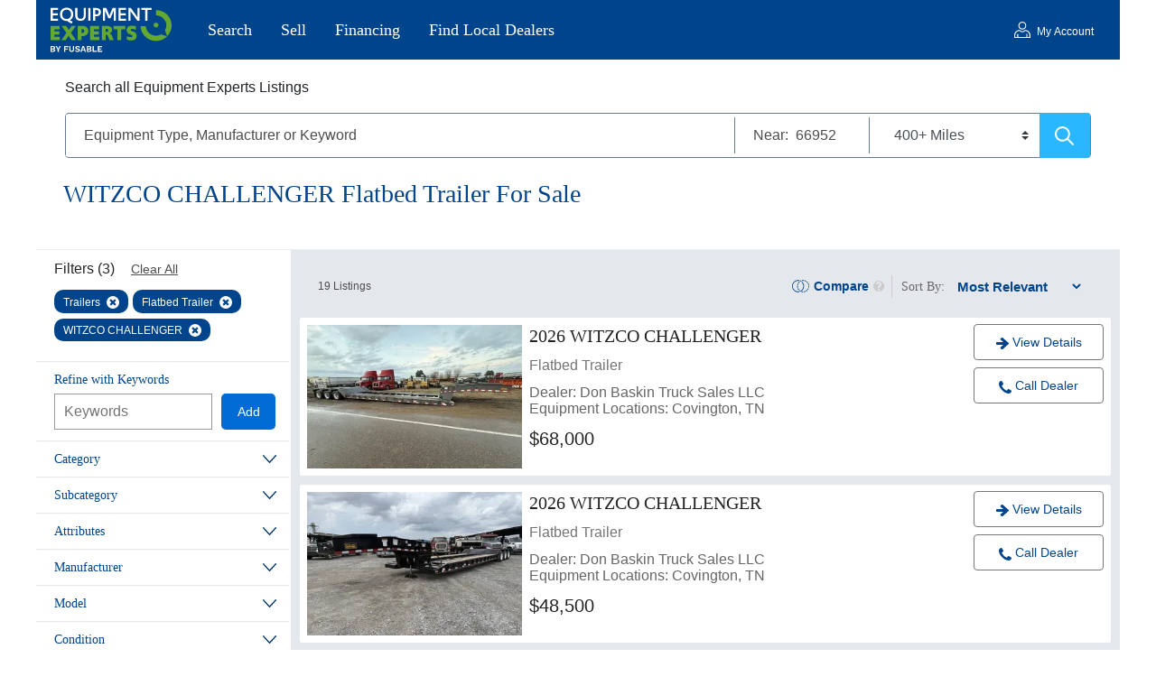

--- FILE ---
content_type: text/html; charset=utf-8
request_url: https://www.equipmentexperts.com/trucking/trailers/flatbedtrailer/witzcochallenger
body_size: 50279
content:
<!DOCTYPE html><html lang="en"><head><meta name="render:status_code" content="200" /><meta http-equiv="origin-trial" content="A7vZI3v+Gz7JfuRolKNM4Aff6zaGuT7X0mf3wtoZTnKv6497cVMnhy03KDqX7kBz/q/[base64]"> <meta charset="utf-8"> <meta name="viewport" content="width=device-width, initial-scale=1"> <meta name="format-detection" content="telephone=no"> <meta name="description" content="Browse our inventory of new and used WITZCO CHALLENGER Flatbed Trailer Trailers For Sale - Equipment Experts."> <meta name="facebook-domain-verification" content="lb5v4pm5sbcqno6ic12j85wa5cfjmf"> <meta name="google-site-verification" content="KFDAXtYvhGMp6ftiI16GhhgbQy2dgvVS7tAbyYmwv6g"> <meta name="csrf-token" content="W3FrvgYqnWfqwvId7pGK1llvFYCs5PeHWYiMRqEg"> <title>WITZCO CHALLENGER Flatbed Trailer For Sale - Equipment Experts</title> <script type="application/ld+json">{"@context": "https://schema.org", "@type": "BreadcrumbList", "itemListElement": [ { "@type": "ListItem", "position": 1, "name": "Trucking Equipment For Sale", "item": "https://www.equipmentexperts.com/trucking"},{"@type": "ListItem", "position": 2, "name": "Trailers For Sale", "item": "https://www.equipmentexperts.com/trucking/trailers"},{"@type": "ListItem", "position": 3, "name": "Trailers Flatbed Trailer For Sale", "item": "https://www.equipmentexperts.com/trucking/trailers/flatbedtrailer"},{"@type": "ListItem", "position": 4, "name": "WITZCO CHALLENGER Trailers Flatbed Trailer For Sale", "item": "https://www.equipmentexperts.com/trucking/trailers/flatbedtrailer/witzcochallenger"}] } </script> <script type="application/ld+json">{"@context": "https://schema.org", "@type": "Organization", "name": "Equipment Experts", "parentOrganization": "Fusable™, Inc.", "url": "https://www.equipmentexperts.com", "logo": "https://www.equipmentexperts.com/assets/logos/EEbyFusableSignUp.svg"}</script> <link rel="canonical" href="https://www.equipmentexperts.com/trucking/trailers/flatbedtrailer/witzcochallenger"> <link rel="stylesheet" href="https://www.equipmentexperts.com/css/app.css?id=a92534db04335778663dd5cce841b32a" media="all"> <link rel="stylesheet" href="https://www.equipmentexperts.com/css/equipment-results.css?id=76b47703219520d98f0eeae6af95fc57" media="all"> <style>body{font-family:Arial !important;}.bg-black-with-opacity{background-color: rgba(0, 0, 0, 0.7);}.modal-fade-enter, .modal-fade-leave-to{opacity: 0;}.modal-fade-enter-active, .modal-fade-leave-active{}.slide-fade-left-active, .slide-fade-up-enter-active {}.slide-fade-left-leave-active, .slide-fade-up-leave-active{}.slide-fade-left-enter, .slide-fade-left-leave-to { opacity: 0; transform: translateX(-10px);}.slide-fade-up-enter, .slide-fade-up-leave-to{opacity: 0; transform: translateY(10px);}.fade-enter-active, .fade-leave-active{}.fade-enter, .fade-leave-to { opacity: 0;}.animate-spin{animation: 1s linear 0s infinite normal none running spin;}@keyframes spin{0% { transform: rotate(0deg);}100%{transform: rotate(1turn);}}.vue-modal-top, .vue-modal-bottom, .vue-modal-left, .vue-modal-right, .vue-modal-topRight, .vue-modal-topLeft, .vue-modal-bottomLeft, .vue-modal-bottomRight{display: block; overflow: hidden; position: absolute; background: transparent; z-index: 9999999;}.vue-modal-topRight, .vue-modal-topLeft, .vue-modal-bottomLeft, .vue-modal-bottomRight{width: 12px; height: 12px;}.vue-modal-top{top: 0px; width: 100%; height: 12px; cursor: n-resize;}.vue-modal-bottom{left: 0px; bottom: 0px; width: 100%; height: 12px; cursor: s-resize;}.vue-modal-left{left: 0px; top: 0px; width: 12px; height: 100%; cursor: w-resize;}.vue-modal-right{right: 0px; top: 0px; width: 12px; height: 100%; cursor: e-resize;}.vue-modal-topRight{right: 0px; top: 0px; background: transparent; cursor: ne-resize;}.vue-modal-topLeft{left: 0px; top: 0px; cursor: nw-resize;}.vue-modal-bottomLeft{left: 0px; bottom: 0px; cursor: sw-resize;}.vue-modal-bottomRight{right: 0px; bottom: 0px; cursor: se-resize;}#vue-modal-triangle::after{display: block; position: absolute; content: ""; background: transparent; left: 0px; top: 0px; width: 0px; height: 0px; border-bottom: 10px solid rgb(221, 221, 221); border-left: 10px solid transparent;}#vue-modal-triangle.clicked::after{border-bottom: 10px solid rgb(54, 155, 233);}.vm--block-scroll{overflow: hidden; width: 100vw;}.vm--container{position: fixed; box-sizing: border-box; left: 0px; top: 0px; width: 100%; height: 100vh; z-index: 999;}.vm--overlay{position: fixed; box-sizing: border-box; left: 0px; top: 0px; width: 100%; height: 100vh; background: rgba(0, 0, 0, 0.2); opacity: 1;}.vm--container.scrollable{height: 100%; min-height: 100vh; overflow-y: auto;}.vm--modal{position: relative; overflow: hidden; box-sizing: border-box; background-color: white; border-radius: 3px; box-shadow: rgba(27, 33, 58, 0.4) 0px 20px 60px -2px;}.vm--container.scrollable .vm--modal{margin-bottom: 2px;}.vm--top-right-slot{display: block; position: absolute; right: 0px; top: 0px;}.vm-transition--overlay-enter-active, .vm-transition--overlay-leave-active{}.vm-transition--overlay-enter, .vm-transition--overlay-leave-active { opacity: 0;}.vm-transition--modal-enter-active, .vm-transition--modal-leave-active{}.vm-transition--modal-enter, .vm-transition--modal-leave-active { opacity: 0; transform: translateY(-20px);}.vm-transition--default-enter-active, .vm-transition--default-leave-active{}.vm-transition--default-enter, .vm-transition--default-leave-active { opacity: 0;}.vue-dialog{font-size: 14px;}.vue-dialog div{box-sizing: border-box;}.vue-dialog-content{flex: 1 0 auto; width: 100%; padding: 14px;}.vue-dialog-content-title{font-weight: 600; padding-bottom: 14px;}.vue-dialog-buttons{display: flex; flex: 0 1 auto; width: 100%; border-top: 1px solid rgb(238, 238, 238);}.vue-dialog-buttons-none{width: 100%; padding-bottom: 14px;}.vue-dialog-button{background: transparent; padding: 0px; margin: 0px; border: 0px; cursor: pointer; box-sizing: border-box; height: 40px; color: inherit; font: inherit; outline: none;}.vue-dialog-button:hover{background: rgb(249, 249, 249);}.vue-dialog-button:active{background: rgb(243, 243, 243);}.vue-dialog-button:not(:first-of-type){border-left: 1px solid rgb(238, 238, 238);}.inVisibleDisplay[data-v-a5113718]{visibility: hidden;}.logo-image-box[data-v-a5113718]{display: flex; margin: 5% 5% 5px;}.logo-brand-box[data-v-a5113718]{align-items: center; display: flex; height: 160px; list-style: none; padding-left: 20px;}.logo-brand-box li[data-v-a5113718]{cursor: pointer; width: 16.6667% !important;}img[data-v-a5113718]{height: auto; margin-left: auto; margin-right: auto; text-align: center; width: 100%;}@media screen and (max-width: 1023px){.logo-brand-box[data-v-a5113718] { height: 140px;}}@media screen and (max-width: 768px){.logo-brand-box[data-v-a5113718] { height: 135px; padding-left: 0px; width: 1059px;}}@media screen and (max-width: 480px){.logo-brand-box[data-v-a5113718] { height: 175px; margin-bottom: 0px; width: 930px;}}@media screen and (max-width: 350px){.logo-brand-box[data-v-a5113718] { height: 148px; width: 750px;}}.flickity-enabled{position: relative;}.flickity-enabled:focus{outline: none;}.flickity-viewport{height: 100%; overflow: hidden; position: relative;}.flickity-slider{height: 100%; position: absolute; width: 100%;}.flickity-enabled.is-draggable{-webkit-tap-highlight-color: transparent; user-select: none;}.flickity-enabled.is-draggable .flickity-viewport{cursor: grab;}.flickity-enabled.is-draggable .flickity-viewport.is-pointer-down{cursor: grabbing;}.flickity-button{background: rgba(255, 255, 255, 0.75); border: none; color: rgb(51, 51, 51); position: absolute;}.flickity-button:hover{background: rgb(255, 255, 255); cursor: pointer;}.flickity-button:focus{box-shadow: rgb(17, 153, 255) 0px 0px 0px 5px; outline: none;}.flickity-button:active{opacity: 0.6;}.flickity-button:disabled{cursor: auto; opacity: 0.3; pointer-events: none;}.flickity-button-icon{fill: currentcolor;}.flickity-prev-next-button{border-radius: 50%; height: 44px; top: 50%; transform: translateY(-50%); width: 44px;}.flickity-prev-next-button.previous{left: 10px;}.flickity-prev-next-button.next{right: 10px;}.flickity-rtl .flickity-prev-next-button.previous{left: auto; right: 10px;}.flickity-rtl .flickity-prev-next-button.next{left: 10px; right: auto;}.flickity-prev-next-button .flickity-button-icon{height: 60%; left: 20%; position: absolute; top: 20%; width: 60%;}.flickity-page-dots{bottom: -25px; line-height: 1; list-style: none; margin: 0px; padding: 0px; position: absolute; text-align: center; width: 100%;}.flickity-rtl .flickity-page-dots{direction: rtl;}.flickity-page-dots .dot{background: rgb(51, 51, 51); border-radius: 50%; cursor: pointer; display: inline-block; height: 10px; margin: 0px 8px; opacity: 0.25; width: 10px;}.flickity-page-dots .dot.is-selected{opacity: 1;}.primary[data-v-7d06714a]{}.secondary[data-v-7d06714a] {}.eightGray[data-v-7d06714a]{}.sonicGray[data-v-7d06714a] {}.altBlue[data-v-7d06714a]{}.cyanBlue[data-v-7d06714a] {}.goodGreen[data-v-7d06714a]{}.blueGray[data-v-7d06714a] {}.compare-modal-container[data-v-7d06714a]{align-items: center; background-color: rgba(51, 51, 51, 0.95); bottom: 0px; display: flex; flex-direction: column; height: 187px; justify-content: center; max-width: 1200px; position: fixed; visibility: hidden; width: 100%; z-index: 99999;}.compare-modal-container .carousel-cell[data-v-7d06714a]{z-index: 2;}.compare-modal-container .mobile-compare-button-box[data-v-7d06714a]{display: none;}.compare-modal-container .current-listing-label[data-v-7d06714a]{color: rgb(255, 255, 255); font-size: 0.75em; font-weight: 400; left: 5px; position: absolute; top: -3px;}.compare-modal-container .compare-header-box[data-v-7d06714a]{align-items: center; display: flex; flex-direction: row; font-size: 16px; justify-content: space-between; width: 73%;}.compare-modal-container .compare-header-box h5[data-v-7d06714a]{color: rgb(255, 255, 255); font-family: "Roboto Slab", serif; font-size: 1.125em; font-style: normal; font-weight: 400;}.compare-modal-container .compare-header-box .clear-all[data-v-7d06714a]{background-color: rgba(255, 255, 255, 0); border: none; color: rgb(255, 153, 0); font-size: 0.875em; font-weight: 700; margin-right: 10px;}.compare-modal-container .compare-header-box .compare-button[data-v-7d06714a]{background-color: rgb(0, 106, 213); border: none; border-radius: 5px; color: rgb(255, 255, 255); font-size: 0.875em; font-weight: 400; height: 40px; width: 107px;}.compare-modal-container .compare-content-box[data-v-7d06714a]{height: 110px; width: 83%;}.compare-modal-container .carousel[data-v-7d06714a]{margin: auto; width: 88%;}.compare-modal-container .carousel .carousel-cell[data-v-7d06714a]{align-items: center; display: flex; height: 100px; margin-right: 12px; width: 210px;}.compare-modal-container .carousel .carousel-cell > div[data-v-7d06714a]{background-color: rgb(0, 0, 0); border: 1px solid rgb(255, 255, 255); height: 80px; position: relative; width: 210px;}.compare-modal-container .carousel .carousel-cell .compare-item[data-v-7d06714a]{align-items: center; background-color: rgb(255, 255, 255); display: flex; height: 100%; justify-content: center; width: 100%;}.compare-modal-container .carousel .carousel-cell p[data-v-7d06714a]{color: rgb(0, 122, 184); font-size: 0.75em; font-style: normal; font-weight: 400; line-height: 14px; margin-bottom: 0px; position: absolute; right: 4px; top: 7px; width: 101px;}.compare-modal-container .carousel .carousel-cell-image[data-v-7d06714a]{display: block; height: 63px; left: 5px; position: absolute; width: 95px;}.compare-modal-container .carousel .delete-icon[data-v-7d06714a]{cursor: pointer; position: absolute; right: -4px; top: -4px;}.active_compare_modal[data-v-7d06714a]{visibility: visible;}.compare-max-container[data-v-7d06714a]{align-items: center; background-color: rgba(51, 51, 51, 0.95); bottom: 187px; display: none; font-size: 16px; justify-content: center; max-width: 1200px; position: fixed; top: 0px; width: 100%; z-index: 99999;}.compare-max-container div[data-v-7d06714a]{align-items: center; background-color: rgb(255, 255, 255); display: flex; flex-direction: column; height: 181px; max-width: 90%; position: relative; width: 404px;}.compare-max-container div p[data-v-7d06714a]{color: rgb(77, 77, 77); font-size: 1em; font-style: normal; font-weight: 400; margin-top: 55px;}.compare-max-container div button[data-v-7d06714a]{border-radius: 4px; color: rgb(255, 255, 255); font-size: 0.875em; font-weight: 400; height: 40px; margin-top: 20px; width: 341px;}.compare-max-container div img[data-v-7d06714a], .compare-max-container div svg[data-v-7d06714a]{cursor: pointer; position: absolute; right: 15px; top: 15px;}.show_modal[data-v-7d06714a]{display: flex;}@media screen and (max-width: 768px){.compare-modal-container .compare-header-box[data-v-7d06714a] { width: 90%;}.compare-modal-container .compare-header-box h5[data-v-7d06714a]{font-size: 1em;}.compare-modal-container .compare-content-box[data-v-7d06714a]{width: 97%;}.compare-modal-container .carousel[data-v-7d06714a]{width: 90.3%;}.compare-modal-container .carousel .carousel-cell[data-v-7d06714a]{font-size: 16px; height: 89px; margin-right: 10px; width: 160px;}.compare-modal-container .carousel .carousel-cell > div[data-v-7d06714a]{height: 69px; width: 160px;}.compare-modal-container .carousel .carousel-cell p[data-v-7d06714a]{font-size: 0.625em; top: 8px; width: 79px;}.compare-modal-container .carousel .carousel-cell-image[data-v-7d06714a]{height: 47px; width: 65px;}}@media screen and (max-width: 580px){.compare-modal-container .carousel[data-v-7d06714a] { width: 95%;}}@media screen and (max-width: 480px){.compare-modal-container[data-v-7d06714a] { height: 160px;}.compare-modal-container .compare-header-box[data-v-7d06714a]{display: flex; margin-top: 12px;}.compare-modal-container .carousel[data-v-7d06714a]{margin-top: 5px;}.compare-modal-container .carousel .carousel-cell[data-v-7d06714a]{width: 105px;}.compare-modal-container .carousel .carousel-cell > div[data-v-7d06714a]{width: 100%;}.compare-modal-container .carousel .carousel-cell p[data-v-7d06714a]{display: none;}.compare-modal-container .carousel .carousel-cell .carousel-cell-image[data-v-7d06714a]{height: 59px; width: 93px;}.compare-modal-container .mobile-compare-button-box[data-v-7d06714a]{display: block; font-size: 16px; height: 40px; width: 100%;}.compare-modal-container .mobile-compare-button-box button[data-v-7d06714a]{border: none; color: rgb(255, 255, 255); font-size: 0.875em; height: 100%; width: 100%;}.compare-max-container[data-v-7d06714a]{bottom: 140px;}}@media screen and (max-width: 420px){.compare-max-container div[data-v-7d06714a] { height: 181px; padding: 10px; width: 269px;}.compare-max-container div p[data-v-7d06714a]{margin-top: 30px; text-align: center;}.compare-max-container div button[data-v-7d06714a]{height: 40px; margin-top: 10px; max-width: 99%; width: 216px;}}@media screen and (max-width: 390px){.compare-header-box h5[data-v-7d06714a] { font-size: 14px !important;}.compare-header-box .clear-all[data-v-7d06714a]{font-size: 13px !important;}.compare-header-box .compare-button[data-v-7d06714a]{font-size: 12px !important; width: 90px !important;}}@media screen and (max-width: 350px){.compare-header-box h5[data-v-7d06714a] { display: none;}.compare-header-box .compare-button[data-v-7d06714a]{margin-left: 160%;}}@media screen and (max-width: 320px){.compare-modal-container[data-v-7d06714a] { height: 160px;}.compare-modal-container .carousel .carousel-cell[data-v-7d06714a]{width: 90px;}.compare-modal-container .carousel .carousel-cell .carousel-cell-image[data-v-7d06714a]{height: 52px; width: 80px;}.compare-modal-container .mobile-compare-button-box[data-v-7d06714a]{height: 30px;}.compare-modal-container .compare-max-container[data-v-7d06714a]{bottom: 118px;}}.primary[data-v-24bdd741]{}.secondary[data-v-24bdd741] {}.eightGray[data-v-24bdd741]{}.sonicGray[data-v-24bdd741] {}.altBlue[data-v-24bdd741]{}.cyanBlue[data-v-24bdd741] {}.goodGreen[data-v-24bdd741]{}.blueGray[data-v-24bdd741] {}@media screen and (min-width: 769px){#checkAvailability2[data-v-24bdd741] { display: block !important;}}@media screen and (max-width: 768px) and (min-width: 481px){#checkAvailability[data-v-24bdd741] { display: block !important;}}.modal-dealer-wrapper.show[data-v-24bdd741]{display: block !important;}@media screen and (min-width: 481px){#dealer-suite-form-wrapper.show[data-v-24bdd741] { background-color: rgba(51, 51, 51, 0.95); height: 100%; left: 0px; position: fixed; top: 0px; width: 100%; z-index: 9999; display: flex !important;}#dealer-suite-form-wrapper.show .get-more-info-container[data-v-24bdd741]{background-color: rgb(255, 255, 255); height: fit-content; margin: auto; padding: 15px 20px; width: 451px;}#dealer-suite-form-wrapper.show .header-container[data-v-24bdd741]{margin-bottom: 1rem;}#dealer-suite-form-wrapper.show h3[data-v-24bdd741]{margin-bottom: 0px;}#dealer-suite-form-wrapper.show .cancel-contact-form[data-v-24bdd741]{display: block;}#cancel-get-more[data-v-24bdd741], .cancel-contact-form[data-v-24bdd741], .get-more-info-wrapper.mobile[data-v-24bdd741]{display: none;}}.get-more-info-container[data-v-24bdd741]{background-color: rgb(255, 255, 255); border: 1px solid rgb(221, 221, 221); border-radius: 4px; box-shadow: rgba(153, 153, 153, 0.33) 0px 0px 10px; box-sizing: border-box; height: auto; margin-bottom: 25px; padding: 15px 2rem;}.get-more-info-container .header-container[data-v-24bdd741]{align-items: baseline; display: flex; justify-content: space-between; margin-bottom: 0.5rem;}.get-more-info-container h1[data-v-24bdd741], .get-more-info-container h3[data-v-24bdd741]{color: rgb(0, 69, 139); font-family: "Roboto Slab", serif; font-size: 1.25em; font-style: normal; font-weight: 400; margin-bottom: 0px;}@media screen and (min-width: 769px){.get-more-info-container h1[data-v-24bdd741], .get-more-info-container h3[data-v-24bdd741] { font-size: 1.5em;}}.get-more-info-container form[data-v-24bdd741]{margin: auto;}.get-more-info-container .cancel-contact-form[data-v-24bdd741]{margin-bottom: auto; margin-top: auto;}.get-more-info-container input[data-v-24bdd741], .get-more-info-container textarea[data-v-24bdd741]{font-size: 1em; height: 40px; margin-bottom: 22px; padding-left: 4px; width: 100%;}.get-more-info-container textarea[data-v-24bdd741]{border: none; color: rgb(85, 85, 85); height: 90px; line-height: 19px; margin-top: 0px; max-height: 100px; margin-bottom: 0px !important;}.get-more-info-container button[data-v-24bdd741]{background-color: rgb(0, 106, 213); border-radius: 4px; color: rgb(255, 255, 255); font-size: 0.875em; height: 40px; margin-bottom: 20px; width: 100%;}.get-more-info-container button[data-v-24bdd741]:hover{background-color: rgb(0, 69, 139);}.get-more-info-container p[data-v-24bdd741]{color: rgb(85, 85, 85); font-size: 0.75em; font-weight: 400; line-height: 13px;}.get-more-info-container .input-box[data-v-24bdd741]{align-items: flex-start; background-color: rgb(255, 255, 255); border: 1px solid rgb(204, 204, 204); display: flex; flex-direction: column; height: 40px; justify-content: inherit; margin-bottom: 8px; padding-bottom: 3px; padding-left: 5px; padding-top: 3px;}.get-more-info-container .input-box input[data-v-24bdd741]{background-color: rgb(255, 255, 255); border: none; color: rgb(85, 85, 85); height: 19px; margin: 0px; padding: 0px 0px 0px 1px; width: 100%;}.get-more-info-container .input-box label[data-v-24bdd741], .get-more-info-container .input-box span[data-v-24bdd741]{color: rgb(117, 117, 117); font-size: 0.75em; font-weight: 400; line-height: normal;}.get-more-info-container .input-box label[data-v-24bdd741]{margin: 0px;}.get-more-info-container .message-input-box[data-v-24bdd741]{height: inherit; margin-bottom: 1rem; margin-top: 5px;}.get-more-info-container .phone[data-v-24bdd741]{width: 100%;}.get-more-info-container .phone-input-box[data-v-24bdd741]{display: flex; justify-content: space-between;}@media screen and (max-width: 480px){.modal-dealer-wrapper[data-v-24bdd741] { background-color: rgba(51, 51, 51, 0.95); display: flex; height: 100%; left: 0px; position: fixed; top: 0px; width: 100%; z-index: 9999; max-width: inherit !important;}.modal-dealer-wrapper .contact-dealer[data-v-24bdd741]{left: 0px; margin-left: 0px; margin-top: 0px; position: static; top: 0px; width: 100%;}.get-more-info-wrapper[data-v-24bdd741]{align-items: flex-start; background-color: rgb(255, 255, 255); display: flex; font-size: 16px; justify-content: center; left: 0px; overflow-y: auto; position: fixed; top: 61px; width: 100%; z-index: 99999;}.get-more-info-wrapper[data-v-24bdd741] ::placeholder{color: rgb(153, 153, 153);}.get-more-info-wrapper .get-more-info-modal[data-v-24bdd741]{background-color: rgb(255, 255, 255); height: 100vh; max-width: 480px; min-height: 700px; padding: 1.75rem 2rem; width: 100%;}.get-more-info-wrapper .get-more-info-modal .header-container[data-v-24bdd741]{align-items: center; display: flex; flex-direction: row; height: 45px; justify-content: space-between; margin-bottom: 10px;}.get-more-info-wrapper .get-more-info-modal .header-container h3[data-v-24bdd741]{font-size: 1.5em; line-height: normal; margin-bottom: 0px;}.get-more-info-wrapper .get-more-info-modal .header-container #cancel-get-more[data-v-24bdd741]{cursor: pointer;}.get-more-info-wrapper .get-more-info-modal form[data-v-24bdd741]{margin-top: 5px;}.get-more-info-wrapper .get-more-info-modal form textarea[data-v-24bdd741]{font-size: 1em; line-height: 19px; margin-bottom: 1rem; max-height: 120px; padding: 3px 0px 3px 5px;}.get-more-info-wrapper .get-more-info-modal form .contact-input-box[data-v-24bdd741], .get-more-info-wrapper .get-more-info-modal form .name-input-box[data-v-24bdd741]{display: flex; justify-content: space-between;}.get-more-info-wrapper .get-more-info-modal form .phone-input-box[data-v-24bdd741]{width: 70%;}.get-more-info-wrapper .get-more-info-modal form .ext-input-box[data-v-24bdd741]{width: 27%;}.get-more-info-wrapper .get-more-info-modal form .top-left-label[data-v-24bdd741]{z-index: 2;}.get-more-info-wrapper .get-more-info-modal form .phone[data-v-24bdd741]{bottom: 5px; height: 19px; padding: 0px;}.get-more-info-wrapper .consent a[data-v-24bdd741], .get-more-info-wrapper p a[data-v-24bdd741]{color: rgb(0, 67, 139); text-decoration: underline;}.get-more-info-alert ul[data-v-24bdd741]{margin-bottom: 0px; padding-left: 15px;}.alert-item[data-v-24bdd741]{color: rgb(231, 77, 77); font-size: 0.9375em; line-height: 20px; margin-bottom: 0px; text-align: initial;}}@media screen and (max-width: 400px){.get-more-info-wrapper .get-more-info-modal[data-v-24bdd741] { height: fit-content;}.get-more-info-wrapper .get-more-info-modal .header-container h3[data-v-24bdd741]{font-size: 1.375em;}}@media screen and (max-width: 320px){.get-more-info-wrapper .get-more-info-modal[data-v-24bdd741] { padding: 25px 15px;}.get-more-info-wrapper .get-more-info-modal form button[data-v-24bdd741]{margin-bottom: 27px; margin-top: 10px;}}.primary[data-v-0a26edf4]{}.secondary[data-v-0a26edf4] {}.eightGray[data-v-0a26edf4]{}.sonicGray[data-v-0a26edf4] {}.altBlue[data-v-0a26edf4]{}.cyanBlue[data-v-0a26edf4] {}.goodGreen[data-v-0a26edf4]{}.blueGray[data-v-0a26edf4] {}.dealer-contact-modal[data-v-0a26edf4]{display: none;}@media screen and (max-width: 480px){.dealer-contact-modal.show[data-v-0a26edf4] { background-color: rgba(51, 51, 51, 0.95); bottom: 0px; display: flex; flex-direction: column; height: 100vh; position: fixed; width: 100%; z-index: 9999;}.dealer-contact-modal.show .contact-modal-background[data-v-0a26edf4]{background-color: rgba(51, 51, 51, 0.95); height: 100%; opacity: 0.01;}.dealer-contact-modal.show .contact-modal-container[data-v-0a26edf4]{background-color: rgb(255, 255, 255); bottom: 0px; display: flex; flex-flow: column nowrap; height: fit-content; padding: 0.5rem; position: fixed; width: 100%;}.dealer-contact-modal.show .modal-contact-header[data-v-0a26edf4]{display: flex; flex-direction: row; justify-content: space-between; margin: 0.5rem 0.4375rem 0.5rem 0.5rem;}.dealer-contact-modal.show .modal-contact-header h4[data-v-0a26edf4]{color: rgb(34, 34, 34); font-weight: 500;}.dealer-contact-modal.show .modal-contact-header svg[data-v-0a26edf4]{margin: 5px 5px 0px;}.dealer-contact-modal.show .dealer-name[data-v-0a26edf4]{color: rgb(34, 34, 34); font-size: 16px; line-height: normal; margin-bottom: 0.5rem; margin-left: 0.5rem; text-align: left;}.dealer-contact-modal.show .contact-button-row[data-v-0a26edf4]{display: flex; flex-direction: row; justify-content: flex-start;}.dealer-contact-modal.show .contact-button-row .panel-contact-btn[data-v-0a26edf4]{background-color: rgb(255, 255, 255); border: 1px solid rgb(119, 119, 119); border-radius: 4px; height: 40px; margin: 0.5rem; width: 47%;}.dealer-contact-modal.show .contact-button-row .panel-contact-btn span[data-v-0a26edf4]{color: rgb(0, 69, 139);}.dealer-contact-modal.show .contact-button-row .panel-contact-btn.text[data-v-0a26edf4]{display: none;}.dealer-contact-modal.show .contact-button-row.textButtonIncluded .panel-contact-btn.text[data-v-0a26edf4]{display: block;}}.primary[data-v-71d312a6]{}.secondary[data-v-71d312a6] {}.eightGray[data-v-71d312a6]{}.sonicGray[data-v-71d312a6] {}.altBlue[data-v-71d312a6]{}.cyanBlue[data-v-71d312a6] {}.goodGreen[data-v-71d312a6]{}.blueGray[data-v-71d312a6] {}.estimate-value[data-v-71d312a6]{color: rgb(255, 255, 255); font-size: 1em; font-weight: 700;}.estimated-box .estimate-value[data-v-71d312a6], .estimated-box p[data-v-71d312a6]{color: rgb(255, 255, 255); font-size: 3em; font-weight: 400; margin-bottom: 25px; position: relative;}@media screen and (max-width: 480px){.estimate-value[data-v-71d312a6] { font-size: 0.725em;}}@media screen and (max-width: 400px){.estimate-value[data-v-71d312a6] { font-size: 1em;}}.primary[data-v-26e8e3b1]{}.secondary[data-v-26e8e3b1] {}.eightGray[data-v-26e8e3b1]{}.sonicGray[data-v-26e8e3b1] {}.altBlue[data-v-26e8e3b1]{}.cyanBlue[data-v-26e8e3b1] {}.goodGreen[data-v-26e8e3b1]{}.blueGray[data-v-26e8e3b1] {}.open-filters[data-v-26e8e3b1]{display: none; height: 30px; width: 50px;}@media screen and (min-width: 769px){.open-filters.mobile[data-v-26e8e3b1] { display: none !important;}}@media screen and (max-width: 768px){.open-filters[data-v-26e8e3b1] { border-color: rgb(191, 201, 212); border-radius: 10px; color: rgb(255, 255, 255); font-size: 12px; margin-left: 5px; padding: 6px; width: 65px;}.open-filters[data-v-26e8e3b1]::before{content: url("[data-uri]"); margin-right: 3px;}.open-filters[data-v-26e8e3b1]{display: block; font-size: 0.75em; height: 30px;}}@media (min-width: 481px){.open-filters.mobile[data-v-26e8e3b1] { display: none !important;}}@media (max-width: 480px){.open-filters[data-v-26e8e3b1] { display: none !important;}.open-filters.mobile[data-v-26e8e3b1]{background-color: rgb(245, 154, 35); border-radius: 4px; color: rgb(51, 51, 51); font-size: 12px; height: 30px; display: block !important;}.open-filters.mobile[data-v-26e8e3b1]::before{margin-right: 3px; padding-left: 2px; content: url("../../assets/icons/FilterBlack.svg") !important;}}.text-wrapper[data-v-ed328442]{cursor: pointer; font-size: 0.75em; line-height: 20px; margin-bottom: 0px; width: max-content;}svg[data-v-ed328442]{background-image: url("[data-uri]"); background-size: 14px 14px; font-size: 1.35em; height: 1em; width: 1em;}.pill[data-v-ed328442], svg[data-v-ed328442]{cursor: pointer; display: inline-block;}.pill[data-v-ed328442]{background-color: rgb(0, 69, 139); border-radius: 10px; border-width: 0px; font-size: 75%; font-weight: 700; line-height: 20px; margin-bottom: 5px; margin-right: 5px; max-width: max-content; padding: 2px 10px; text-align: left; vertical-align: baseline; white-space: nowrap;}.pill-text[data-v-ed328442]{color: rgb(255, 255, 255); font-size: 12px; font-weight: 400; margin-right: 4px; vertical-align: middle; width: 100%;}.pill label[data-v-ed328442]{cursor: pointer; font-size: 12px; line-height: 20px; width: max-content;}.pill-close[data-v-ed328442]{background-image: url("[data-uri]"); background-size: 14px 14px; cursor: pointer; display: inline-block; font-size: 14px; height: 1em; vertical-align: middle; width: 1em;}.keyword-pill-box[data-v-6eeabe5c]{overflow-x: auto; padding-bottom: 8px;}.pill-container[data-v-6eeabe5c]{display: block; height: inherit; width: auto;}@media screen and (max-width: 480px){.pill-container[data-v-6eeabe5c] { border-bottom: none; margin-top: 2rem; overflow-y: auto; padding: 9px 14px 9px 0px;}.keyword-pill-box[data-v-6eeabe5c]{display: block; padding-bottom: 0px;}.pill-links[data-v-6eeabe5c]{background-color: rgb(255, 255, 255); font-size: 12px; left: 0px; padding: 0.5rem 1rem; position: absolute; top: 0px; width: 100%;}}.pill-links[data-v-6eeabe5c]{font-size: 12px; padding-bottom: 10px;}.pill-links span[data-v-6eeabe5c]{color: rgb(38, 38, 38); font-family: "Roboto Slab", Roboto, sans-serif; font-size: 16px;}.pill-clear[data-v-6eeabe5c]{color: rgb(77, 77, 77); cursor: pointer; font-size: 14px; font-weight: 400; margin-left: 15px; text-decoration: underline;}.primary[data-v-3ffa2ce5]{}.secondary[data-v-3ffa2ce5] {}.eightGray[data-v-3ffa2ce5]{}.sonicGray[data-v-3ffa2ce5] {}.altBlue[data-v-3ffa2ce5]{}.cyanBlue[data-v-3ffa2ce5] {}.goodGreen[data-v-3ffa2ce5]{}.blueGray[data-v-3ffa2ce5] {}.input-container[data-v-3ffa2ce5]{align-items: center; display: flex; flex-direction: row; font-size: 16px;}.input-container input[data-v-3ffa2ce5]{color: rgb(77, 77, 77); font-size: 0.875em; font-style: normal; font-weight: 400; height: 40px; padding-left: 3px; width: 95px;}.select-box[data-v-3ffa2ce5]{border: none; border-radius: 0px; font-size: 16px; min-width: 225px;}.select-box > select[data-v-3ffa2ce5]{font-size: 0.875em;}.input-box > input[data-v-3ffa2ce5], .input-box > select[data-v-3ffa2ce5]{border: 1px solid rgb(153, 153, 153); border-radius: 0px;}.condition-checkbox[data-v-3ffa2ce5]{flex-wrap: wrap;}.condition-checkbox > div[data-v-3ffa2ce5]{width: 45%;}.price-input-box[data-v-3ffa2ce5]{align-items: center; border: 1px solid rgb(153, 153, 153); display: flex; font-size: 16px; height: 40px; width: 95px;}.price-input-box > span[data-v-3ffa2ce5]{color: rgb(77, 77, 77); font-size: 0.875em; padding-left: 5px;}.price-input-box input[data-v-3ffa2ce5]{border-left: none; border-right: none; padding-left: 0px;}.field-container[data-v-3ffa2ce5]{display: flex; flex-direction: column; height: inherit; padding: 9px 14px 9px 20px; width: auto;}.field-container > h1[data-v-3ffa2ce5]{font-family: "Roboto Slab", serif; font-size: 16px; font-weight: 400;}.white-bg[data-v-3ffa2ce5]{background-color: rgb(255, 255, 255);}.keyword-input[data-v-3ffa2ce5]{border: 1px solid rgb(153, 153, 153); border-radius: 0px; height: 40px; padding-left: 10px; width: 175px;}.keyword-add-button[data-v-3ffa2ce5]{background-color: rgb(0, 106, 213); border-radius: 5px; box-sizing: border-box; color: rgb(255, 255, 255); font-size: 0.875em; margin-left: 10px; width: 60px; display: block !important; height: 40px !important;}.select-box > select[data-v-3ffa2ce5]{border: 1px solid rgb(115, 115, 115); border-radius: 0px; color: rgb(29, 35, 43); font-size: 14px; height: 40px; width: 100%;}.flip[data-v-3ffa2ce5]{transform: rotate(180deg);}.refine-keywords-container[data-v-3ffa2ce5]{padding-bottom: 12px;}ul .input-container[data-v-3ffa2ce5]{justify-content: center;}ul .input-container input[data-v-3ffa2ce5]{padding-left: 5px;}.desktop-filters li[data-v-3ffa2ce5], .mobile-filters > ul li[data-v-3ffa2ce5]{font-family: "Roboto Slab", serif;}.desktop-filters > li[data-v-3ffa2ce5], .mobile-filters > ul > li[data-v-3ffa2ce5]{border-bottom: 1px solid rgb(228, 232, 237); color: rgb(0, 55, 111); cursor: pointer;}.desktop-filters li.show .select-box[data-v-3ffa2ce5], .mobile-filters > ul li.show .select-box[data-v-3ffa2ce5]{position: static !important;}.desktop-filters .filter-message[data-v-3ffa2ce5], .mobile-filters > ul .filter-message[data-v-3ffa2ce5]{color: rgb(0, 0, 0); line-height: 18px; padding: 5px 25px 10px;}.desktop-filters label[data-v-3ffa2ce5], .mobile-filters > ul label[data-v-3ffa2ce5]{cursor: pointer; font-size: 14px; margin-bottom: auto; margin-top: auto;}.desktop-filters p[data-v-3ffa2ce5], .mobile-filters > ul p[data-v-3ffa2ce5]{color: rgb(77, 77, 77); margin-bottom: 0px; padding: 7.5px;}.desktop-filters ul[data-v-3ffa2ce5], .mobile-filters > ul ul[data-v-3ffa2ce5]{list-style-type: none; padding: 5px 25px; position: static;}.desktop-filters ul li[data-v-3ffa2ce5], .mobile-filters > ul ul li[data-v-3ffa2ce5]{align-items: center; cursor: pointer; display: flex; justify-content: space-between; padding-bottom: 8px; padding-top: 8px;}.desktop-filters ul li label[data-v-3ffa2ce5], .mobile-filters > ul ul li label[data-v-3ffa2ce5]{color: rgb(0, 0, 0); line-height: 16px; text-transform: capitalize;}@media (max-width: 768px){.field-container[data-v-3ffa2ce5] { margin-left: auto; margin-right: auto; width: 100%;}.select-box h2[data-v-3ffa2ce5]{margin-left: 15px;}}.filter-pills-wrapper[data-v-3ffa2ce5]{border-bottom: 1px solid rgb(237, 240, 243); display: block; height: inherit; padding: 9px 14px 9px 20px; width: auto;}#filter > ul[data-v-3ffa2ce5]{display: flex; flex-direction: column; list-style-type: none; padding: 0px 0px 15px; width: auto;}.sr-only[data-v-3ffa2ce5]{clip: rect(1px, 1px, 1px, 1px); height: 1px; overflow: hidden; width: 1px;}#price_from[data-v-3ffa2ce5], #price_to[data-v-3ffa2ce5]{height: 100%; padding-left: 0px; width: 100%;}#price_from[data-v-3ffa2ce5], #price_from[data-v-3ffa2ce5]:focus, #price_to[data-v-3ffa2ce5], #price_to[data-v-3ffa2ce5]:focus{border: none; outline: none;}li.dropdown .field-container[data-v-3ffa2ce5]{align-items: center; flex-direction: row; justify-content: space-between;}.field-container svg[data-v-3ffa2ce5]{outline-style: none;}@media (max-width: 480px){.desktop-filters[data-v-3ffa2ce5] { display: none !important;}}.primary[data-v-3b7e395c]{}.secondary[data-v-3b7e395c] {}.eightGray[data-v-3b7e395c]{}.sonicGray[data-v-3b7e395c] {}.altBlue[data-v-3b7e395c]{}.cyanBlue[data-v-3b7e395c] {}.goodGreen[data-v-3b7e395c]{}.blueGray[data-v-3b7e395c] {}.input-container[data-v-3b7e395c]{align-items: center; display: flex; flex-direction: row; font-size: 16px;}.input-container input[data-v-3b7e395c]{color: rgb(77, 77, 77); font-size: 0.875em; font-style: normal; font-weight: 400; height: 40px; padding-left: 3px; width: 95px;}.select-box[data-v-3b7e395c]{border: none; border-radius: 0px; font-size: 16px; min-width: 225px;}.select-box > select[data-v-3b7e395c]{font-size: 0.875em;}.input-box > input[data-v-3b7e395c], .input-box > select[data-v-3b7e395c]{border: 1px solid rgb(153, 153, 153); border-radius: 0px;}.condition-checkbox[data-v-3b7e395c]{flex-wrap: wrap;}.condition-checkbox > div[data-v-3b7e395c]{width: 45%;}.price-input-box[data-v-3b7e395c]{align-items: center; border: 1px solid rgb(153, 153, 153); display: flex; font-size: 16px; height: 40px; width: 95px;}.price-input-box > span[data-v-3b7e395c]{color: rgb(77, 77, 77); font-size: 0.875em; padding-left: 5px;}.price-input-box input[data-v-3b7e395c]{border-left: none; border-right: none; padding-left: 0px;}.field-container[data-v-3b7e395c]{display: flex; flex-direction: column; height: inherit; padding: 9px 14px 9px 20px; width: auto;}li.dropdown .field-container[data-v-3b7e395c]{align-items: center; flex-direction: row; justify-content: space-between;}.field-container svg[data-v-3b7e395c]{outline-style: none;}.field-container > h1[data-v-3b7e395c]{font-family: "Roboto Slab", serif; font-size: 16px; font-weight: 400;}.white-bg[data-v-3b7e395c]{background-color: rgb(255, 255, 255);}.keyword-input[data-v-3b7e395c]{border: 1px solid rgb(153, 153, 153); border-radius: 0px; height: 40px; padding-left: 10px; width: 175px;}.keyword-add-button[data-v-3b7e395c]{background-color: rgb(0, 106, 213); border-radius: 5px; box-sizing: border-box; color: rgb(255, 255, 255); font-size: 0.875em; margin-left: 10px; width: 60px; display: block !important; height: 40px !important;}.select-box > select[data-v-3b7e395c]{border: 1px solid rgb(115, 115, 115); border-radius: 0px; color: rgb(29, 35, 43); font-size: 14px; height: 40px; width: 100%;}.flip[data-v-3b7e395c]{transform: rotate(180deg);}.refine-keywords-container[data-v-3b7e395c]{padding-bottom: 12px;}ul .input-container[data-v-3b7e395c]{justify-content: center;}ul .input-container input[data-v-3b7e395c]{padding-left: 5px;}.desktop-filters li[data-v-3b7e395c], .mobile-filters > ul li[data-v-3b7e395c]{font-family: "Roboto Slab", serif;}.desktop-filters > li[data-v-3b7e395c], .mobile-filters > ul > li[data-v-3b7e395c]{border-bottom: 1px solid rgb(228, 232, 237); color: rgb(0, 55, 111); cursor: pointer;}.desktop-filters li.show .select-box[data-v-3b7e395c], .mobile-filters > ul li.show .select-box[data-v-3b7e395c]{position: static !important;}.desktop-filters .filter-message[data-v-3b7e395c], .mobile-filters > ul .filter-message[data-v-3b7e395c]{color: rgb(0, 0, 0); line-height: 18px; padding: 5px 25px 10px;}.desktop-filters label[data-v-3b7e395c], .mobile-filters > ul label[data-v-3b7e395c]{cursor: pointer; font-size: 14px; margin-bottom: auto; margin-top: auto;}.desktop-filters p[data-v-3b7e395c], .mobile-filters > ul p[data-v-3b7e395c]{color: rgb(77, 77, 77); margin-bottom: 0px; padding: 7.5px;}.desktop-filters ul[data-v-3b7e395c], .mobile-filters > ul ul[data-v-3b7e395c]{list-style-type: none; padding: 5px 25px; position: static;}.desktop-filters ul li[data-v-3b7e395c], .mobile-filters > ul ul li[data-v-3b7e395c]{align-items: center; cursor: pointer; display: flex; justify-content: space-between; padding-bottom: 8px; padding-top: 8px;}.desktop-filters ul li label[data-v-3b7e395c], .mobile-filters > ul ul li label[data-v-3b7e395c]{color: rgb(0, 0, 0); line-height: 16px; text-transform: capitalize;}@media (max-width: 768px){.field-container[data-v-3b7e395c] { margin-left: auto; margin-right: auto; width: 100%;}.select-box h2[data-v-3b7e395c]{margin-left: 15px;}}.mobile-filters[data-v-3b7e395c]{display: none;}.sr-only[data-v-3b7e395c]{clip: rect(1px, 1px, 1px, 1px); height: 1px; overflow: hidden; width: 1px;}.keyword-pill-container[data-v-3b7e395c]{display: block; padding-bottom: 1px; padding-top: 10px;}.top-filter-section[data-v-3b7e395c]{background-color: rgb(255, 255, 255); box-shadow: rgba(230, 230, 230, 0.35) 0px 2px 2px; width: 100%; z-index: 1;}.top-filter-section > div[data-v-3b7e395c]{border-bottom: 1px solid rgb(230, 234, 240);}.top-filter-section label[data-v-3b7e395c]{margin-bottom: auto; margin-top: auto;}.mobile-filter-ul[data-v-3b7e395c]{display: flex; flex-direction: column; list-style-type: none; padding: 0px 0px 15px; width: auto;}.see-results-container[data-v-3b7e395c]{display: none;}@media (max-width: 480px){.mobile-filter-ul[data-v-3b7e395c] { width: 100% !important;}.mobile-filters[data-v-3b7e395c]{display: flex; flex-direction: column;}.field-container[data-v-3b7e395c]{margin: 0px; width: 99%;}#filter > .field-container > .select-box[data-v-3b7e395c]{width: 227px;}.field-container > label[data-v-3b7e395c]{font-size: 0.875em;}.keyword-input[data-v-3b7e395c]{width: 100%;}.keyword-add-button[data-v-3b7e395c]{height: 44px; min-width: 88px; width: 88px;}.return-arrow[data-v-3b7e395c]{display: none;}.price-input-box[data-v-3b7e395c]{width: inherit;}.see-results-container[data-v-3b7e395c]{background-color: rgb(255, 255, 255); border-top: 1px solid rgb(237, 240, 243); bottom: 60px; display: flex; height: 100px; justify-content: center; left: 0px; margin: auto; padding-top: 30px; position: absolute; width: 100%;}.see-results-container > button[data-v-3b7e395c]{background-color: rgb(174, 208, 55); border-radius: 5px; color: rgb(26, 26, 26); font-size: 0.875em; font-weight: 400; height: 40px; width: 90%;}.keyword-pill-container[data-v-3b7e395c]{padding-bottom: 0px;}}.text-prompt-modal[data-v-069e98aa]{display: none;}@media screen and (max-width: 480px){.text-prompt-modal.show[data-v-069e98aa] { bottom: 0px; display: flex; flex-direction: column; height: 100vh; justify-content: flex-end; position: fixed; z-index: 9999;}.text-prompt-modal.show .text-shadow-box[data-v-069e98aa]{background-color: rgba(51, 51, 51, 0.95); height: 100%; opacity: 0.4;}.text-prompt-modal.show .text-prompt-container[data-v-069e98aa]{background-color: rgb(255, 255, 255); display: flex; flex-direction: column; height: 220px; justify-content: flex-start; padding: 20px;}.text-prompt-modal.show h4[data-v-069e98aa]{color: rgb(51, 51, 51); font-size: 1.5em; font-weight: 600; margin-bottom: 0.75rem;}.text-prompt-modal.show p[data-v-069e98aa]{color: rgb(51, 51, 51); font-size: 1.125em;}.text-button-box[data-v-069e98aa]{align-items: center; display: flex; flex-direction: row; justify-content: flex-start;}.text-button-box .confirm-send-btn[data-v-069e98aa]{background-color: rgb(0, 71, 142); border-radius: 4px; color: rgb(255, 255, 255); font-size: 1.125em; font-weight: 700; height: 48px; padding: 12px; text-align: center; width: 124px;}.text-button-box .contact-options-link[data-v-069e98aa]{background-color: rgb(255, 255, 255); color: rgb(0, 106, 213); font-size: 1em; margin-left: 1rem; text-decoration: underline;}}@media screen and (max-width: 350px){.text-button-box[data-v-069e98aa] { padding: 0.25rem;}.text-button-box .confirm-send-btn[data-v-069e98aa]{font-size: 1em; height: 42px; padding: 0.5rem; width: 98px;}}.primary[data-v-fc6e9538]{}.secondary[data-v-fc6e9538] {}.eightGray[data-v-fc6e9538]{}.sonicGray[data-v-fc6e9538] {}.altBlue[data-v-fc6e9538]{}.cyanBlue[data-v-fc6e9538] {}.goodGreen[data-v-fc6e9538]{}.blueGray[data-v-fc6e9538] {}.alert-box[data-v-fc6e9538]{background-color: rgb(255, 255, 255); display: flex; flex-direction: column; margin: auto; padding: 1rem; width: 485px;}h5[data-v-fc6e9538]{margin-bottom: 1rem; text-align: center;}p[data-v-fc6e9538], span[data-v-fc6e9538]{font-size: 1rem; line-height: 21px;}p[data-v-fc6e9538]{color: rgb(34, 34, 34);}a[data-v-fc6e9538]{color: rgb(0, 124, 250); text-decoration: underline;}a[data-v-fc6e9538]:hover{color: rgb(0, 69, 139) !important;}form[data-v-fc6e9538]{margin-top: 0.75rem;}.bold[data-v-fc6e9538]{font-weight: 700;}.input-box[data-v-fc6e9538]{display: flex;}.input-box input[data-v-fc6e9538]{border-color: rgb(121, 121, 121); border-radius: 3px; border-width: 1px; height: 40px; margin-right: 0.5rem; padding-left: 0.4rem; width: 332px;}label[data-v-fc6e9538]{color: rgb(34, 34, 34); font-size: 1rem; font-style: normal; line-height: 21px;}.loading-button[data-v-fc6e9538], button[data-v-fc6e9538], label[data-v-fc6e9538]{font-family: "Roboto Medium", Roboto, sans-serif; font-weight: 500;}.loading-button[data-v-fc6e9538], button[data-v-fc6e9538]{background-color: rgb(41, 166, 69); border-radius: 4px; color: rgb(255, 255, 255); font-size: 0.875rem; height: 40px; margin: auto; width: 108px;}.loading-button[data-v-fc6e9538]:hover, button[data-v-fc6e9538]:hover{background-color: rgb(33, 136, 56);}.loading-button[data-v-fc6e9538]{align-items: center; display: flex;}.loading[data-v-fc6e9538]{font-size: 0.75rem; height: 1.25rem; width: 1.25rem;}.loading[data-v-fc6e9538]::after{background-color: rgb(41, 166, 69);}.darkSpinner[data-v-fc6e9538]::after{background-color: rgb(33, 136, 56) !important;}.verified-box[data-v-fc6e9538]{display: flex; flex-direction: column; margin: 0.2rem 0px;}.alert-settings-link[data-v-fc6e9538]{color: rgb(0, 69, 139); margin: auto;}.disclaimer[data-v-fc6e9538]{color: rgb(34, 34, 34); font-size: 12px; font-weight: 400; line-height: normal; margin-bottom: 0px; margin-top: 1rem;}@media screen and (max-width: 885px){.alert-box[data-v-fc6e9538] { width: 100%;}}@media screen and (max-width: 480px){input[data-v-fc6e9538] { width: 100%;}button[data-v-fc6e9538]{min-width: 100px;}}.primary[data-v-8d08d0c8]{}.secondary[data-v-8d08d0c8] {}.eightGray[data-v-8d08d0c8]{}.sonicGray[data-v-8d08d0c8] {}.altBlue[data-v-8d08d0c8]{}.cyanBlue[data-v-8d08d0c8] {}.goodGreen[data-v-8d08d0c8]{}.blueGray[data-v-8d08d0c8] {}.listing-card-container[data-v-8d08d0c8]{display: flex; flex-flow: column nowrap; font-size: 16px; min-width: 898px;}.listing-card-container > div[data-v-8d08d0c8]{margin-bottom: 10px;}.active_card[data-v-8d08d0c8]{transform: scale(1.05); z-index: 3;}.listingAlert[data-v-8d08d0c8]{background-color: rgb(255, 255, 255); display: flex; width: 100%;}@media screen and (max-width: 1185px){.listingAlert[data-v-8d08d0c8] { width: 100%;}}@media (max-width: 1185px){.listing-card-container[data-v-8d08d0c8] { min-width: 598px;}}@media (max-width: 948px){.listing-card-container[data-v-8d08d0c8] { min-width: inherit;}.listing-card-container > div[data-v-8d08d0c8]{margin-bottom: 0px; width: 100%;}.listingAlert[data-v-8d08d0c8]{background-color: inherit; width: 98%; margin: 0.3125rem !important;}.alert-box[data-v-8d08d0c8]{margin: 0px; width: 98%;}}@media (max-width: 768px){.listing-card-container > div[data-v-8d08d0c8] { margin: auto;}.listing-card-container[data-v-8d08d0c8]{min-width: 726px;}}@media (max-width: 745px) and (max-width: 768px){.listing-card-container[data-v-8d08d0c8] { min-width: inherit;}}@media screen and (max-width: 480px){.listing-card-container.disabledClick[data-v-8d08d0c8] { pointer-events: none !important;}}@media (max-width: 470px){.listing-card-container > div[data-v-8d08d0c8] { width: 100%;}.alert-box[data-v-8d08d0c8]{max-width: inherit; min-width: inherit;}}.primary[data-v-26de3ca4]{}.secondary[data-v-26de3ca4] {}.eightGray[data-v-26de3ca4]{}.sonicGray[data-v-26de3ca4] {}.altBlue[data-v-26de3ca4]{}.cyanBlue[data-v-26de3ca4] {}.goodGreen[data-v-26de3ca4]{}.blueGray[data-v-26de3ca4] {}#sort-by-mobile[data-v-26de3ca4]{width: 144px;}.listings-toolbar-container[data-v-26de3ca4]{align-items: center; display: flex; flex-direction: row; height: 50px; justify-content: center;}.listings-toolbar-container .compare-link-box[data-v-26de3ca4]{border-right: 1px solid rgb(204, 204, 204); height: 25px; justify-content: flex-end; padding-right: 8px; width: 123px;}.listings-toolbar-container .compare-link-box a[data-v-26de3ca4]{align-items: center; display: flex; justify-content: space-between; margin-left: 0px; width: 85px;}.listings-toolbar-container .filter-box[data-v-26de3ca4]{display: none !important;}.listings-toolbar-container a[data-v-26de3ca4], .listings-toolbar-container span[data-v-26de3ca4]{color: rgb(0, 69, 139); font-weight: 700;}.listings-toolbar-container > div[data-v-26de3ca4]{align-items: center; display: flex; height: 40px; padding: 10px;}.listings-toolbar-container > div a[data-v-26de3ca4], .listings-toolbar-container > div select[data-v-26de3ca4]{margin-left: 10px;}.listings-toolbar-container > div select[data-v-26de3ca4]{background-color: rgb(228, 232, 237); border: none; color: rgb(0, 69, 139); font-size: 0.9375em; font-weight: 700;}#listings-header-mobile[data-v-26de3ca4]{align-items: inherit; display: block; padding-bottom: 10px; padding-top: 20px;}#listings-header-mobile h1[data-v-26de3ca4]{margin-bottom: 1px;}#listings-header-mobile .compare-link-box span[data-v-26de3ca4]{color: rgb(255, 255, 255); font-size: 0.875em; font-weight: 700; margin-left: 5px;}@media screen and (max-width: 350px){#listings-header-mobile .compare-link-box[data-v-26de3ca4] { font-size: 0.8125em;}#listings-header-mobile .compare-link-box span[data-v-26de3ca4]{font-size: 1em;}}#listings-header-mobile .filter-box[data-v-26de3ca4]{background-color: inherit;}#listings-header-mobile .construction-header-container[data-v-26de3ca4]{align-items: flex-start; display: flex !important;}#listings-header-mobile .open-filters[data-v-26de3ca4]{border-radius: 6px;}#listings-header-mobile p[data-v-26de3ca4]{color: rgba(51, 51, 51, 0.95); font-weight: 700; line-height: normal; text-align: left;}#listings-header-mobile .listings-toolbar-container[data-v-26de3ca4]{justify-content: space-around; width: inherit;}#listings-header-mobile .listings-toolbar-container > div[data-v-26de3ca4]{align-items: center; background-color: rgb(189, 183, 182); border-radius: 3px; color: rgb(255, 255, 255); display: flex; font-weight: 700; height: 48px; justify-content: center; padding: 0px; width: 47%;}@media screen and (max-width: 350px){#listings-header-mobile .listings-toolbar-container > div[data-v-26de3ca4] { height: 40px;}}#listings-header-mobile .listings-toolbar-container .sort-by-container[data-v-26de3ca4]{display: flex; flex-direction: column;}#listings-header-mobile .listings-toolbar-container #sort-by-label[data-v-26de3ca4]{color: rgb(255, 255, 255); display: block; font-size: 0.875em; font-weight: 400; left: 15px; position: absolute; top: 6px;}@media screen and (max-width: 400px){#listings-header-mobile .listings-toolbar-container #sort-by-label[data-v-26de3ca4] { left: 10px; top: 5px;}}@media screen and (max-width: 350px){#listings-header-mobile .listings-toolbar-container #sort-by-label[data-v-26de3ca4] { font-size: 0.625em; left: 8px; top: 4px;}}#listings-header-mobile .listings-toolbar-container #sort-by-mobile[data-v-26de3ca4]{-webkit-appearance: none; background: inherit; border-radius: 3px; color: rgb(255, 255, 255); font-size: 0.875em; height: inherit; padding-left: 16px; padding-right: 20px; padding-top: 18px; width: 100%;}@media screen and (max-width: 400px){#listings-header-mobile .listings-toolbar-container #sort-by-mobile[data-v-26de3ca4] { padding-left: 10px; padding-right: 10px;}}@media screen and (max-width: 350px){#listings-header-mobile .listings-toolbar-container #sort-by-mobile[data-v-26de3ca4] { font-size: 0.8125em; padding-left: 8px; padding-right: 5px; padding-top: 15px;}}#listings-header-mobile .listings-toolbar-container .sort-by-container[data-v-26de3ca4]{cursor: pointer; position: relative;}#listings-header-mobile .listings-toolbar-container .sort-by-container[data-v-26de3ca4]::after{content: url("../../assets/icons/WhiteTriangle.svg"); font-size: 1rem; margin-right: 20px; pointer-events: none; position: absolute; right: 0px; top: 14px; transform: rotate(180deg);}@media screen and (max-width: 390px){#listings-header-mobile .listings-toolbar-container .sort-by-container[data-v-26de3ca4]::after { right: -3%;}}@media screen and (max-width: 350px){#listings-header-mobile .listings-toolbar-container .sort-by-container[data-v-26de3ca4]::after { right: -6%; top: 11px;}}@media screen and (max-width: 315px){#listings-header-mobile .listings-toolbar-container .sort-by-container[data-v-26de3ca4]::after { right: -8%;}}#listings-header-mobile .compare-link-box[data-v-26de3ca4]{cursor: pointer;}@media screen and (min-width: 481px){.construction-header-container.summary-header[data-v-26de3ca4] { display: none;}.mobile[data-v-26de3ca4]{display: none !important;}}@media (max-width: 1024px){.listings-toolbar-container > div select[data-v-26de3ca4] { font-size: 0.875em;}}@media (max-width: 768px){.filter-box[data-v-26de3ca4] { font-size: 16px; display: block !important;}}@media (max-width: 480px){.listings-toolbar-container[data-v-26de3ca4] { align-self: center;}.listings-toolbar-container .compare-link-box[data-v-26de3ca4]{border-right: none; padding-left: 0px;}.listings-toolbar-container #sort-by-label[data-v-26de3ca4]{display: none;}.listings-toolbar-container #sort-by-mobile[data-v-26de3ca4]{margin-left: 5px;}.listings-toolbar-container .sort-by-box[data-v-26de3ca4]{padding-left: 0px; width: 123px;}.ab .listings-toolbar-container > div[data-v-26de3ca4]{padding-left: 0px; width: 33%;}.ab .listings-toolbar-container .filter-box[data-v-26de3ca4]{justify-content: center;}}@media (max-width: 425px){.listings-toolbar-container[data-v-26de3ca4] { height: 40px;}.listings-toolbar-container #sort-by-mobile[data-v-26de3ca4]{font-size: 0.875em; width: 142px;}.listings-toolbar-container .compare-link-box[data-v-26de3ca4]{width: 118px;}.ab .listings-toolbar-container #sort-by-mobile[data-v-26de3ca4]{margin-left: 5px; width: 135px;}}@media (max-width: 400px){.listings-toolbar-container[data-v-26de3ca4] { align-self: center; width: 100%;}.listings-toolbar-container > div[data-v-26de3ca4]{padding-left: 5px;}.listings-toolbar-container .sort-by-box[data-v-26de3ca4]{width: 110px;}.listings-toolbar-container #sort-by-mobile[data-v-26de3ca4]{font-size: 0.75em; width: 122px;}.listings-toolbar-container .compare-link-box[data-v-26de3ca4]{width: 110px;}.listings-toolbar-container .compare-link-box span[data-v-26de3ca4]{font-size: 0.75em;}.listings-toolbar-container .compare-link-box a[data-v-26de3ca4]{width: 75px;}.ab .listings-toolbar-container[data-v-26de3ca4]{width: inherit;}.ab .listings-toolbar-container > div[data-v-26de3ca4]{padding-left: 0px;}.ab .listings-toolbar-container #sort-by-mobile[data-v-26de3ca4]{width: 100px;}}@media (max-width: 350px){.listings-toolbar-container .sort-by-box[data-v-26de3ca4] { width: 110px;}.listings-toolbar-container .sort-by-box #sort-by-mobile[data-v-26de3ca4]{width: 112px;}.listings-toolbar-container .compare-link-box[data-v-26de3ca4]{width: 105px;}.ab .listings-toolbar-container .filter-box[data-v-26de3ca4]{padding-right: 5px; width: auto;}}.primary[data-v-3e4a8b19]{}.secondary[data-v-3e4a8b19] {}.eightGray[data-v-3e4a8b19]{}.sonicGray[data-v-3e4a8b19] {}.altBlue[data-v-3e4a8b19]{}.cyanBlue[data-v-3e4a8b19] {}.goodGreen[data-v-3e4a8b19]{}.blueGray[data-v-3e4a8b19] {}.zip-code[data-v-3e4a8b19]::-webkit-inner-spin-button, .zip-code[data-v-3e4a8b19]::-webkit-outer-spin-button{-webkit-appearance: none; margin: 0px;}.zip-code[type="number"][data-v-3e4a8b19]{}#location-modal[data-v-3e4a8b19] { background-color: rgb(255, 255, 255); border: none; border-radius: 5px; box-shadow: rgba(153, 153, 153, 0.33) 3px 3px 5px; height: 142px; left: 50%; margin-left: -168px; margin-top: -71px; padding: 15px 25px; position: fixed; top: 50%; width: 337px; z-index: 9999;}#location-modal h3[data-v-3e4a8b19]{color: rgb(0, 69, 139); font-size: 1.25em;}#location-modal form[data-v-3e4a8b19]{align-items: flex-end; display: flex; flex-direction: row; justify-content: space-between;}#location-modal form > div[data-v-3e4a8b19]{max-width: 150px;}#location-modal form label[data-v-3e4a8b19]{color: rgb(101, 124, 150); padding-bottom: 4px;}#location-modal form input[data-v-3e4a8b19]{padding-left: 7px;}#location-modal form input[data-v-3e4a8b19], #location-modal form select[data-v-3e4a8b19]{background-color: rgb(255, 255, 255); border: 0px; height: 40px; outline: rgb(217, 217, 217) solid 1px; width: 98px;}#location-modal form button[data-v-3e4a8b19]{border-radius: 4px; color: rgb(255, 255, 255); font-size: 1em; height: 40px; width: 50px;}@media (max-width: 400px){#location-modal[data-v-3e4a8b19] { height: 293px; margin-left: -126.5px; margin-top: -146.5px; width: 253px;}#location-modal h3[data-v-3e4a8b19]{text-align: center;}#location-modal form[data-v-3e4a8b19]{align-items: center; flex-direction: column; height: 89%; justify-content: space-around;}#location-modal form input[data-v-3e4a8b19], #location-modal form select[data-v-3e4a8b19]{height: 40px; width: 159px;}#location-modal form button[data-v-3e4a8b19]{height: 40px; width: 102px;}}.primary[data-v-354d8292]{}.secondary[data-v-354d8292] {}.eightGray[data-v-354d8292]{}.sonicGray[data-v-354d8292] {}.altBlue[data-v-354d8292]{}.cyanBlue[data-v-354d8292] {}.goodGreen[data-v-354d8292]{}.blueGray[data-v-354d8292] {}.thr-modal[data-v-354d8292]{box-sizing: border-box; height: 100vh; left: 0px; opacity: 1; position: fixed; top: 0px; width: 100%; z-index: 9999; background: rgba(0, 0, 0, 0.6) !important;}.thr-modal h1[data-v-354d8292], .thr-modal h3[data-v-354d8292]{margin-bottom: 30px;}.thr-modal h3[data-v-354d8292]{color: rgb(0, 69, 139); font-family: "Roboto Slab", serif; font-size: 28px;}.thr-modal h3[data-v-354d8292], .thr-modal p[data-v-354d8292]{font-style: normal; font-weight: 400;}.thr-modal p[data-v-354d8292]{font-size: 16px; margin-bottom: 17px;}.thr-modal > div[data-v-354d8292]{background-color: rgb(255, 255, 255); border-radius: 3px; box-sizing: border-box; margin-left: -262px; overflow: hidden; padding: 26px 20px 20px; position: relative; top: 263px; height: fit-content !important; left: 50% !important; width: 524px !important;}.thr-modal span[data-v-354d8292]{color: rgb(77, 77, 77); text-align: center;}.thr-modal button[data-v-354d8292]{color: rgb(255, 255, 255); height: 40px; margin-bottom: 30px; width: 100%;}.button-box[data-v-354d8292]{display: flex; flex-direction: column;}.x-icon[data-v-354d8292]{cursor: pointer; display: block; position: absolute; right: 13px; top: 17px;}.thr-image-container[data-v-354d8292]{align-items: baseline; display: flex; flex-direction: row; justify-content: space-around; margin-bottom: 2rem;}.thr-image-box[data-v-354d8292]{align-items: center; display: flex; flex-direction: column; justify-content: center;}.thr-image-box img[data-v-354d8292], .thr-image-box svg[data-v-354d8292]{margin-bottom: 22px;}.thr-image-box span[data-v-354d8292]{color: rgb(153, 153, 153); font-size: 0.75em; font-style: normal; font-weight: 400; text-align: center; width: 100px;}@media screen and (max-width: 885px){.thr-modal[data-v-354d8292] { max-width: inherit !important;}}@media screen and (max-width: 550px){.thr-modal > div[data-v-354d8292] { margin-left: -237.5px !important; width: 475px !important;}}@media (max-width: 470px){.thr-modal > div[data-v-354d8292] { padding-top: 26px; margin-left: -214.5px !important; width: 429px !important;}.thr-modal h3[data-v-354d8292]{font-size: 1.5rem; max-width: 96%;}}@media (max-width: 440px){.thr-modal > div[data-v-354d8292] { padding-top: 26px; top: 50%; left: 0px !important; margin: -173px auto auto !important; width: 95% !important;}.thr-modal h1[data-v-354d8292], .thr-modal h3[data-v-354d8292]{margin-bottom: 30px;}}@media screen and (max-width: 380px){.thr-modal > div[data-v-354d8292] { padding: 17px;}.thr-modal h1[data-v-354d8292], .thr-modal h3[data-v-354d8292]{margin-bottom: 25px; width: 90%;}.thr-modal .thr-image-container[data-v-354d8292]{align-items: baseline; margin-bottom: 0px;}.thr-modal .thr-image-box[data-v-354d8292]{margin-bottom: 22px; width: 45%;}.thr-modal .thr-image-box img[data-v-354d8292]{margin-bottom: 10px;}.thr-modal button[data-v-354d8292]{margin-bottom: 25px;}}@media screen and (max-width: 330px){.thr-modal .thr-image-container[data-v-354d8292] { flex-wrap: wrap;}}.primary[data-v-48622d04]{}.secondary[data-v-48622d04] {}.eightGray[data-v-48622d04]{}.sonicGray[data-v-48622d04] {}.altBlue[data-v-48622d04]{}.cyanBlue[data-v-48622d04] {}.goodGreen[data-v-48622d04]{}.blueGray[data-v-48622d04] {}.listing-card-box[data-v-48622d04]{background-color: rgb(255, 255, 255); border-radius: 3px; display: flex; flex-direction: column; height: 100%; width: 100%;}.listing-card-box.cardWithCompare[data-v-48622d04]{position: relative;}.listing-card.cardWithCompare[data-v-48622d04]{margin-bottom: 35px;}.listing-card[data-v-48622d04]{background-color: rgb(255, 255, 255); border-radius: 3px; display: flex; flex-direction: row; height: 100%; justify-content: space-between; width: 100%;}.listing-card[data-v-48622d04]:hover{cursor: pointer;}.listing-header-link[data-v-48622d04]{display: flex;}.listing-header-link svg[data-v-48622d04]{margin-bottom: 0.25rem;}h2[data-v-48622d04], h3[data-v-48622d04]{color: rgb(34, 34, 34); font-size: 20px;}.listing-header[data-v-48622d04]{margin-bottom: 0.75rem;}.listing-header[data-v-48622d04]:hover{color: rgb(0, 106, 213);}.listing-header.offsite[data-v-48622d04]:hover{text-decoration: underline;}.listing-header[data-v-48622d04]:active{color: rgb(0, 106, 213);}.desktop-image img[data-v-48622d04]{height: 159px; margin: 0.5rem; width: 238px;}.listing-stats[data-v-48622d04]{margin: 0.5rem 0px 0px; width: 100%;}p[data-v-48622d04]{line-height: 18px; margin-bottom: 0px;}.category-header[data-v-48622d04], .category-header span[data-v-48622d04], .meter-label[data-v-48622d04], .meter-label span[data-v-48622d04]{color: rgb(117, 117, 117); font-size: 1rem; font-weight: 500; line-height: 18px; text-align: left;}.address-box[data-v-48622d04]{margin: 0.75rem 0px;}.address-box p[data-v-48622d04], .address-box span[data-v-48622d04]{color: rgb(102, 102, 102); font-size: 16px;}.new-arrival-box[data-v-48622d04]{place-content: center; background-color: rgb(174, 208, 55); border-radius: 2px; display: flex; line-height: normal; margin-bottom: 0.4375rem; padding: 0.4rem; text-align: center; width: fit-content;}.new-arrival-box span[data-v-48622d04]{color: rgb(34, 34, 34); font-size: 0.75rem;}.button-side[data-v-48622d04]{display: flex; flex-direction: column; margin: 0.4375rem 0.5rem;}.button-side img[data-v-48622d04]{display: none; margin-bottom: 0.5rem;}.button-side button[data-v-48622d04]{background-color: rgb(255, 255, 255); border: 1px solid rgb(119, 119, 119); border-radius: 4px; height: 40px; margin-bottom: 0.5rem; padding: 2px; width: 144px;}.button-side button[data-v-48622d04], .button-side button span[data-v-48622d04]{font-weight: 500;}.button-side button span[data-v-48622d04]{color: rgb(0, 69, 139); font-size: 14px;}.button-side .dealer-phone[data-v-48622d04]{display: flex; justify-content: center; margin-top: 0px; text-align: center;}.button-side button[data-v-48622d04]:hover{border: 1px solid rgb(0, 124, 250); color: rgb(0, 124, 250);}.button-side button:hover span[data-v-48622d04]{color: rgb(0, 124, 250);}.efs-banner[data-v-48622d04]{align-items: center; background-color: rgb(242, 242, 242); border-radius: 3px; display: flex; flex-direction: row; height: 30px; justify-content: center; margin: 0px 0.5rem 0.5rem; padding: 2px;}.efs-banner .financing-link[data-v-48622d04]{background-color: rgb(242, 242, 242); width: 100%;}.efs-banner button span[data-v-48622d04]{color: rgb(0, 0, 0); font-size: 12px; font-weight: 500;}.compare-box[data-v-48622d04]{align-items: center; background-color: rgb(96, 119, 144); bottom: 1px; cursor: default; display: flex; flex-direction: row; height: 32px; justify-content: space-around; padding: 1px; position: absolute; right: 1px; width: 91px; z-index: 2;}.compare-box input[data-v-48622d04]{background-color: rgb(255, 255, 255); left: 8px; position: absolute;}.compare-box label[data-v-48622d04]{color: rgb(255, 255, 255); font-size: 0.8125em; margin-bottom: 0px; padding: 7px; text-align: end; width: 100%;}@media screen and (max-width: 948px){.listing-card-box[data-v-48622d04] { margin: 0.3125rem; width: 98%;}.desktop-image[data-v-48622d04]{display: none;}h2[data-v-48622d04], h3[data-v-48622d04]{font-size: 18px;}.listing-card[data-v-48622d04]{padding: 0px;}.listing-stats[data-v-48622d04]{margin: 0.5rem;}.button-side[data-v-48622d04]{align-items: flex-end; display: flex; margin: 0.5rem;}.button-side img[data-v-48622d04]{display: block; height: 79px; margin-bottom: 0.5rem; width: 118px;}.button-side button[data-v-48622d04]{width: 118px;}.button-side .desktop-icon[data-v-48622d04]{display: none;}.efs-banner[data-v-48622d04]{height: 60px;}.efs-banner .financing-link[data-v-48622d04]{align-items: center; display: flex; flex-direction: column;}.efs-banner .financing-link[data-v-48622d04]:hover{cursor: pointer;}}@media screen and (min-width: 481px){.call-dealer[data-v-48622d04] { display: block;}.contact-dealer[data-v-48622d04]{display: none;}}@media screen and (max-width: 480px){.listing-header[data-v-48622d04] { font-size: 18px; font-weight: 700; margin-bottom: 12px;}.category-header[data-v-48622d04]{color: rgb(117, 117, 117); margin-bottom: 0px;}.address-box[data-v-48622d04]{margin: 0.75rem 0px;}.address-box p[data-v-48622d04]{color: rgb(117, 117, 117); margin-bottom: 0px;}.call-dealer[data-v-48622d04]{display: none;}.button-side img[data-v-48622d04]{margin-bottom: 0.5rem;}.button-side .contact-dealer[data-v-48622d04]{color: rgb(0, 69, 139); display: block; font-size: 14px;}.button-side button[data-v-48622d04]{margin: 0px 0px 0.5rem 0.25rem;}.tablet-location[data-v-48622d04]{display: none;}}.primary[data-v-4f184a4e]{}.secondary[data-v-4f184a4e] {}.eightGray[data-v-4f184a4e]{}.sonicGray[data-v-4f184a4e] {}.altBlue[data-v-4f184a4e]{}.cyanBlue[data-v-4f184a4e] {}.goodGreen[data-v-4f184a4e]{}.blueGray[data-v-4f184a4e] {}.no-search-wrapper[data-v-4f184a4e]{background-color: rgb(255, 255, 255); font-size: 16px; height: 100%; padding: 2rem;}.no-search-wrapper h2[data-v-4f184a4e]{color: rgb(0, 69, 139); font-family: "Roboto Slab", serif; font-size: 1.5em; line-height: 40px;}.no-search-wrapper h3[data-v-4f184a4e]{color: rgb(0, 69, 139); font-family: "Roboto Slab", serif; font-size: 1.25em;}.no-search-wrapper .middle[data-v-4f184a4e], .no-search-wrapper .top[data-v-4f184a4e]{align-items: center; display: flex; flex-direction: column;}@media screen and (max-width: 590px){.no-search-wrapper .top[data-v-4f184a4e] { text-align: center;}}.no-search-wrapper .middle .industry-wrapper[data-v-4f184a4e]{align-items: center; display: flex; justify-content: space-between; margin-top: 3rem; width: 65%;}@media screen and (max-width: 1000px){.no-search-wrapper .middle .industry-wrapper[data-v-4f184a4e] { width: 100%;}}@media screen and (max-width: 590px){.no-search-wrapper .middle .industry-wrapper[data-v-4f184a4e] { flex-wrap: wrap;}.no-search-wrapper .middle .industry-wrapper .industry-block[data-v-4f184a4e]{min-width: 50%;}}.no-search-wrapper .middle .industry-wrapper .industry-block[data-v-4f184a4e]{align-items: center; display: flex; flex-direction: column; height: 125px; justify-content: space-between;}.no-search-wrapper .middle .industry-wrapper .industry-block.agriculture svg[data-v-4f184a4e]{max-width: 103px;}.no-search-wrapper .middle .industry-wrapper .industry-block.construction svg[data-v-4f184a4e]{max-width: 90px;}.no-search-wrapper .middle .industry-wrapper .industry-block.forestry svg[data-v-4f184a4e]{margin-top: 20px; max-width: 103px;}.no-search-wrapper .middle .industry-wrapper .industry-block.trucking svg[data-v-4f184a4e]{margin-top: 23px; max-width: 103px;}.no-search-wrapper .bottom[data-v-4f184a4e]{display: flex; flex-direction: column;}.primary{}.secondary {}.eightGray{}.sonicGray {}.altBlue{}.cyanBlue {}.goodGreen{}.blueGray {}.iti{display: inline-block; position: relative;}.iti *{box-sizing: border-box;}.iti__hide{display: none;}.iti__v-hide{visibility: hidden;}.iti input, .iti input[type="tel"], .iti input[type="text"]{margin-right: 0px; padding-right: 36px; position: relative; z-index: 0; margin-bottom: 0px !important; margin-top: 0px !important;}.iti__flag-container{bottom: 0px; padding: 1px; position: absolute; right: 0px; top: 0px;}.iti__selected-flag{align-items: center; display: flex; height: 100%; padding: 0px 6px 0px 8px; position: relative; z-index: 1;}.iti__arrow{border-left: 3px solid transparent; border-right: 3px solid transparent; border-top: 4px solid rgb(85, 85, 85); height: 0px; margin-left: 6px; width: 0px;}.iti__arrow--up{border-bottom: 4px solid rgb(85, 85, 85); border-top: none;}.iti__country-list{background-color: rgb(255, 255, 255); border: 1px solid rgb(204, 204, 204); box-shadow: rgba(0, 0, 0, 0.2) 1px 1px 4px; list-style: none; margin: 0px 0px 0px -1px; max-height: 200px; overflow-y: scroll; padding: 0px; position: absolute; text-align: left; white-space: nowrap; z-index: 2;}.iti__country-list--dropup{bottom: 100%; margin-bottom: -1px;}@media (max-width: 500px){.iti__country-list { white-space: normal;}}.iti__flag-box{display: inline-block; width: 20px;}.iti__divider{border-bottom: 1px solid rgb(204, 204, 204); margin-bottom: 5px; padding-bottom: 5px;}.iti__country{outline: none; padding: 5px 10px;}.iti__dial-code{color: rgb(153, 153, 153);}.iti__country.iti__highlight{background-color: rgba(0, 0, 0, 0.05);}.iti__country-name, .iti__dial-code, .iti__flag-box{vertical-align: middle;}.iti__country-name, .iti__flag-box{margin-right: 6px;}.iti--allow-dropdown input, .iti--allow-dropdown input[type="tel"], .iti--allow-dropdown input[type="text"], .iti--separate-dial-code input, .iti--separate-dial-code input[type="tel"], .iti--separate-dial-code input[type="text"]{margin-left: 0px; padding-left: 52px; padding-right: 6px;}.iti--allow-dropdown .iti__flag-container, .iti--separate-dial-code .iti__flag-container{left: 0px; right: auto;}.iti--allow-dropdown .iti__flag-container:hover{cursor: pointer;}.iti--allow-dropdown .iti__flag-container:hover .iti__selected-flag{background-color: rgba(0, 0, 0, 0.05);}.iti--allow-dropdown input[disabled] + .iti__flag-container:hover, .iti--allow-dropdown input[readonly] + .iti__flag-container:hover{cursor: default;}.iti--allow-dropdown input[disabled] + .iti__flag-container:hover .iti__selected-flag, .iti--allow-dropdown input[readonly] + .iti__flag-container:hover .iti__selected-flag{background-color: transparent;}.iti--separate-dial-code .iti__selected-flag{background-color: rgba(0, 0, 0, 0.05);}.iti--separate-dial-code .iti__selected-dial-code{margin-left: 6px;}.iti--container{left: -1000px; padding: 1px; position: absolute; top: -1000px; z-index: 1060;}.iti--container:hover{cursor: pointer;}.iti-mobile .iti--container{bottom: 30px; left: 30px; position: fixed; right: 30px; top: 30px;}.iti-mobile .iti__country-list{max-height: 100%; width: 100%;}.iti-mobile .iti__country{line-height: 1.5em; padding: 10px;}.iti__flag{width: 20px;}.iti__flag.iti__be{width: 18px;}.iti__flag.iti__ch{width: 15px;}.iti__flag.iti__mc{width: 19px;}.iti__flag.iti__ne{width: 18px;}.iti__flag.iti__np{width: 13px;}.iti__flag.iti__va{width: 15px;}@media (-webkit-min-device-pixel-ratio: 2), (min-resolution: 192dpi){.iti__flag { background-size: 5652px 15px;}}.iti__flag.iti__ac{background-position: 0px 0px; height: 10px;}.iti__flag.iti__ad{background-position: -22px 0px; height: 14px;}.iti__flag.iti__ae{background-position: -44px 0px; height: 10px;}.iti__flag.iti__af{background-position: -66px 0px; height: 14px;}.iti__flag.iti__ag{background-position: -88px 0px; height: 14px;}.iti__flag.iti__ai{background-position: -110px 0px; height: 10px;}.iti__flag.iti__al{background-position: -132px 0px; height: 15px;}.iti__flag.iti__am{background-position: -154px 0px; height: 10px;}.iti__flag.iti__ao{background-position: -176px 0px; height: 14px;}.iti__flag.iti__aq{background-position: -198px 0px; height: 14px;}.iti__flag.iti__ar{background-position: -220px 0px; height: 13px;}.iti__flag.iti__as{background-position: -242px 0px; height: 10px;}.iti__flag.iti__at{background-position: -264px 0px; height: 14px;}.iti__flag.iti__au{background-position: -286px 0px; height: 10px;}.iti__flag.iti__aw{background-position: -308px 0px; height: 14px;}.iti__flag.iti__ax{background-position: -330px 0px; height: 13px;}.iti__flag.iti__az{background-position: -352px 0px; height: 10px;}.iti__flag.iti__ba{background-position: -374px 0px; height: 10px;}.iti__flag.iti__bb{background-position: -396px 0px; height: 14px;}.iti__flag.iti__bd{background-position: -418px 0px; height: 12px;}.iti__flag.iti__be{background-position: -440px 0px; height: 15px;}.iti__flag.iti__bf{background-position: -460px 0px; height: 14px;}.iti__flag.iti__bg{background-position: -482px 0px; height: 12px;}.iti__flag.iti__bh{background-position: -504px 0px; height: 12px;}.iti__flag.iti__bi{background-position: -526px 0px; height: 12px;}.iti__flag.iti__bj{background-position: -548px 0px; height: 14px;}.iti__flag.iti__bl{background-position: -570px 0px; height: 14px;}.iti__flag.iti__bm{background-position: -592px 0px; height: 10px;}.iti__flag.iti__bn{background-position: -614px 0px; height: 10px;}.iti__flag.iti__bo{background-position: -636px 0px; height: 14px;}.iti__flag.iti__bq{background-position: -658px 0px; height: 14px;}.iti__flag.iti__br{background-position: -680px 0px; height: 14px;}.iti__flag.iti__bs{background-position: -702px 0px; height: 10px;}.iti__flag.iti__bt{background-position: -724px 0px; height: 14px;}.iti__flag.iti__bv{background-position: -746px 0px; height: 15px;}.iti__flag.iti__bw{background-position: -768px 0px; height: 14px;}.iti__flag.iti__by{background-position: -790px 0px; height: 10px;}.iti__flag.iti__bz{background-position: -812px 0px; height: 14px;}.iti__flag.iti__ca{background-position: -834px 0px; height: 10px;}.iti__flag.iti__cc{background-position: -856px 0px; height: 10px;}.iti__flag.iti__cd{background-position: -878px 0px; height: 15px;}.iti__flag.iti__cf{background-position: -900px 0px; height: 14px;}.iti__flag.iti__cg{background-position: -922px 0px; height: 14px;}.iti__flag.iti__ch{background-position: -944px 0px; height: 15px;}.iti__flag.iti__ci{background-position: -961px 0px; height: 14px;}.iti__flag.iti__ck{background-position: -983px 0px; height: 10px;}.iti__flag.iti__cl{background-position: -1005px 0px; height: 14px;}.iti__flag.iti__cm{background-position: -1027px 0px; height: 14px;}.iti__flag.iti__cn{background-position: -1049px 0px; height: 14px;}.iti__flag.iti__co{background-position: -1071px 0px; height: 14px;}.iti__flag.iti__cp{background-position: -1093px 0px; height: 14px;}.iti__flag.iti__cr{background-position: -1115px 0px; height: 12px;}.iti__flag.iti__cu{background-position: -1137px 0px; height: 10px;}.iti__flag.iti__cv{background-position: -1159px 0px; height: 12px;}.iti__flag.iti__cw{background-position: -1181px 0px; height: 14px;}.iti__flag.iti__cx{background-position: -1203px 0px; height: 10px;}.iti__flag.iti__cy{background-position: -1225px 0px; height: 14px;}.iti__flag.iti__cz{background-position: -1247px 0px; height: 14px;}.iti__flag.iti__de{background-position: -1269px 0px; height: 12px;}.iti__flag.iti__dg{background-position: -1291px 0px; height: 10px;}.iti__flag.iti__dj{background-position: -1313px 0px; height: 14px;}.iti__flag.iti__dk{background-position: -1335px 0px; height: 15px;}.iti__flag.iti__dm{background-position: -1357px 0px; height: 10px;}.iti__flag.iti__do{background-position: -1379px 0px; height: 14px;}.iti__flag.iti__dz{background-position: -1401px 0px; height: 14px;}.iti__flag.iti__ea{background-position: -1423px 0px; height: 14px;}.iti__flag.iti__ec{background-position: -1445px 0px; height: 14px;}.iti__flag.iti__ee{background-position: -1467px 0px; height: 13px;}.iti__flag.iti__eg{background-position: -1489px 0px; height: 14px;}.iti__flag.iti__eh{background-position: -1511px 0px; height: 10px;}.iti__flag.iti__er{background-position: -1533px 0px; height: 10px;}.iti__flag.iti__es{background-position: -1555px 0px; height: 14px;}.iti__flag.iti__et{background-position: -1577px 0px; height: 10px;}.iti__flag.iti__eu{background-position: -1599px 0px; height: 14px;}.iti__flag.iti__fi{background-position: -1621px 0px; height: 12px;}.iti__flag.iti__fj{background-position: -1643px 0px; height: 10px;}.iti__flag.iti__fk{background-position: -1665px 0px; height: 10px;}.iti__flag.iti__fm{background-position: -1687px 0px; height: 11px;}.iti__flag.iti__fo{background-position: -1709px 0px; height: 15px;}.iti__flag.iti__fr{background-position: -1731px 0px; height: 14px;}.iti__flag.iti__ga{background-position: -1753px 0px; height: 15px;}.iti__flag.iti__gb{background-position: -1775px 0px; height: 10px;}.iti__flag.iti__gd{background-position: -1797px 0px; height: 12px;}.iti__flag.iti__ge{background-position: -1819px 0px; height: 14px;}.iti__flag.iti__gf{background-position: -1841px 0px; height: 14px;}.iti__flag.iti__gg{background-position: -1863px 0px; height: 14px;}.iti__flag.iti__gh{background-position: -1885px 0px; height: 14px;}.iti__flag.iti__gi{background-position: -1907px 0px; height: 10px;}.iti__flag.iti__gl{background-position: -1929px 0px; height: 14px;}.iti__flag.iti__gm{background-position: -1951px 0px; height: 14px;}.iti__flag.iti__gn{background-position: -1973px 0px; height: 14px;}.iti__flag.iti__gp{background-position: -1995px 0px; height: 14px;}.iti__flag.iti__gq{background-position: -2017px 0px; height: 14px;}.iti__flag.iti__gr{background-position: -2039px 0px; height: 14px;}.iti__flag.iti__gs{background-position: -2061px 0px; height: 10px;}.iti__flag.iti__gt{background-position: -2083px 0px; height: 13px;}.iti__flag.iti__gu{background-position: -2105px 0px; height: 11px;}.iti__flag.iti__gw{background-position: -2127px 0px; height: 10px;}.iti__flag.iti__gy{background-position: -2149px 0px; height: 12px;}.iti__flag.iti__hk{background-position: -2171px 0px; height: 14px;}.iti__flag.iti__hm{background-position: -2193px 0px; height: 10px;}.iti__flag.iti__hn{background-position: -2215px 0px; height: 10px;}.iti__flag.iti__hr{background-position: -2237px 0px; height: 10px;}.iti__flag.iti__ht{background-position: -2259px 0px; height: 12px;}.iti__flag.iti__hu{background-position: -2281px 0px; height: 10px;}.iti__flag.iti__ic{background-position: -2303px 0px; height: 14px;}.iti__flag.iti__id{background-position: -2325px 0px; height: 14px;}.iti__flag.iti__ie{background-position: -2347px 0px; height: 10px;}.iti__flag.iti__il{background-position: -2369px 0px; height: 15px;}.iti__flag.iti__im{background-position: -2391px 0px; height: 10px;}.iti__flag.iti__in{background-position: -2413px 0px; height: 14px;}.iti__flag.iti__io{background-position: -2435px 0px; height: 10px;}.iti__flag.iti__iq{background-position: -2457px 0px; height: 14px;}.iti__flag.iti__ir{background-position: -2479px 0px; height: 12px;}.iti__flag.iti__is{background-position: -2501px 0px; height: 15px;}.iti__flag.iti__it{background-position: -2523px 0px; height: 14px;}.iti__flag.iti__je{background-position: -2545px 0px; height: 12px;}.iti__flag.iti__jm{background-position: -2567px 0px; height: 10px;}.iti__flag.iti__jo{background-position: -2589px 0px; height: 10px;}.iti__flag.iti__jp{background-position: -2611px 0px; height: 14px;}.iti__flag.iti__ke{background-position: -2633px 0px; height: 14px;}.iti__flag.iti__kg{background-position: -2655px 0px; height: 12px;}.iti__flag.iti__kh{background-position: -2677px 0px; height: 13px;}.iti__flag.iti__ki{background-position: -2699px 0px; height: 10px;}.iti__flag.iti__km{background-position: -2721px 0px; height: 12px;}.iti__flag.iti__kn{background-position: -2743px 0px; height: 14px;}.iti__flag.iti__kp{background-position: -2765px 0px; height: 10px;}.iti__flag.iti__kr{background-position: -2787px 0px; height: 14px;}.iti__flag.iti__kw{background-position: -2809px 0px; height: 10px;}.iti__flag.iti__ky{background-position: -2831px 0px; height: 10px;}.iti__flag.iti__kz{background-position: -2853px 0px; height: 10px;}.iti__flag.iti__la{background-position: -2875px 0px; height: 14px;}.iti__flag.iti__lb{background-position: -2897px 0px; height: 14px;}.iti__flag.iti__lc{background-position: -2919px 0px; height: 10px;}.iti__flag.iti__li{background-position: -2941px 0px; height: 12px;}.iti__flag.iti__lk{background-position: -2963px 0px; height: 10px;}.iti__flag.iti__lr{background-position: -2985px 0px; height: 11px;}.iti__flag.iti__ls{background-position: -3007px 0px; height: 14px;}.iti__flag.iti__lt{background-position: -3029px 0px; height: 12px;}.iti__flag.iti__lu{background-position: -3051px 0px; height: 12px;}.iti__flag.iti__lv{background-position: -3073px 0px; height: 10px;}.iti__flag.iti__ly{background-position: -3095px 0px; height: 10px;}.iti__flag.iti__ma{background-position: -3117px 0px; height: 14px;}.iti__flag.iti__mc{background-position: -3139px 0px; height: 15px;}.iti__flag.iti__md{background-position: -3160px 0px; height: 10px;}.iti__flag.iti__me{background-position: -3182px 0px; height: 10px;}.iti__flag.iti__mf{background-position: -3204px 0px; height: 14px;}.iti__flag.iti__mg{background-position: -3226px 0px; height: 14px;}.iti__flag.iti__mh{background-position: -3248px 0px; height: 11px;}.iti__flag.iti__mk{background-position: -3270px 0px; height: 10px;}.iti__flag.iti__ml{background-position: -3292px 0px; height: 14px;}.iti__flag.iti__mm{background-position: -3314px 0px; height: 14px;}.iti__flag.iti__mn{background-position: -3336px 0px; height: 10px;}.iti__flag.iti__mo{background-position: -3358px 0px; height: 14px;}.iti__flag.iti__mp{background-position: -3380px 0px; height: 10px;}.iti__flag.iti__mq{background-position: -3402px 0px; height: 14px;}.iti__flag.iti__mr{background-position: -3424px 0px; height: 14px;}.iti__flag.iti__ms{background-position: -3446px 0px; height: 10px;}.iti__flag.iti__mt{background-position: -3468px 0px; height: 14px;}.iti__flag.iti__mu{background-position: -3490px 0px; height: 14px;}.iti__flag.iti__mv{background-position: -3512px 0px; height: 14px;}.iti__flag.iti__mw{background-position: -3534px 0px; height: 14px;}.iti__flag.iti__mx{background-position: -3556px 0px; height: 12px;}.iti__flag.iti__my{background-position: -3578px 0px; height: 10px;}.iti__flag.iti__mz{background-position: -3600px 0px; height: 14px;}.iti__flag.iti__na{background-position: -3622px 0px; height: 14px;}.iti__flag.iti__nc{background-position: -3644px 0px; height: 10px;}.iti__flag.iti__ne{background-position: -3666px 0px; height: 15px;}.iti__flag.iti__nf{background-position: -3686px 0px; height: 10px;}.iti__flag.iti__ng{background-position: -3708px 0px; height: 10px;}.iti__flag.iti__ni{background-position: -3730px 0px; height: 12px;}.iti__flag.iti__nl{background-position: -3752px 0px; height: 14px;}.iti__flag.iti__no{background-position: -3774px 0px; height: 15px;}.iti__flag.iti__np{background-position: -3796px 0px; height: 15px;}.iti__flag.iti__nr{background-position: -3811px 0px; height: 10px;}.iti__flag.iti__nu{background-position: -3833px 0px; height: 10px;}.iti__flag.iti__nz{background-position: -3855px 0px; height: 10px;}.iti__flag.iti__om{background-position: -3877px 0px; height: 10px;}.iti__flag.iti__pa{background-position: -3899px 0px; height: 14px;}.iti__flag.iti__pe{background-position: -3921px 0px; height: 14px;}.iti__flag.iti__pf{background-position: -3943px 0px; height: 14px;}.iti__flag.iti__pg{background-position: -3965px 0px; height: 15px;}.iti__flag.iti__ph{background-position: -3987px 0px; height: 10px;}.iti__flag.iti__pk{background-position: -4009px 0px; height: 14px;}.iti__flag.iti__pl{background-position: -4031px 0px; height: 13px;}.iti__flag.iti__pm{background-position: -4053px 0px; height: 14px;}.iti__flag.iti__pn{background-position: -4075px 0px; height: 10px;}.iti__flag.iti__pr{background-position: -4097px 0px; height: 14px;}.iti__flag.iti__ps{background-position: -4119px 0px; height: 10px;}.iti__flag.iti__pt{background-position: -4141px 0px; height: 14px;}.iti__flag.iti__pw{background-position: -4163px 0px; height: 13px;}.iti__flag.iti__py{background-position: -4185px 0px; height: 11px;}.iti__flag.iti__qa{background-position: -4207px 0px; height: 8px;}.iti__flag.iti__re{background-position: -4229px 0px; height: 14px;}.iti__flag.iti__ro{background-position: -4251px 0px; height: 14px;}.iti__flag.iti__rs{background-position: -4273px 0px; height: 14px;}.iti__flag.iti__ru{background-position: -4295px 0px; height: 14px;}.iti__flag.iti__rw{background-position: -4317px 0px; height: 14px;}.iti__flag.iti__sa{background-position: -4339px 0px; height: 14px;}.iti__flag.iti__sb{background-position: -4361px 0px; height: 10px;}.iti__flag.iti__sc{background-position: -4383px 0px; height: 10px;}.iti__flag.iti__sd{background-position: -4405px 0px; height: 10px;}.iti__flag.iti__se{background-position: -4427px 0px; height: 13px;}.iti__flag.iti__sg{background-position: -4449px 0px; height: 14px;}.iti__flag.iti__sh{background-position: -4471px 0px; height: 10px;}.iti__flag.iti__si{background-position: -4493px 0px; height: 10px;}.iti__flag.iti__sj{background-position: -4515px 0px; height: 15px;}.iti__flag.iti__sk{background-position: -4537px 0px; height: 14px;}.iti__flag.iti__sl{background-position: -4559px 0px; height: 14px;}.iti__flag.iti__sm{background-position: -4581px 0px; height: 15px;}.iti__flag.iti__sn{background-position: -4603px 0px; height: 14px;}.iti__flag.iti__so{background-position: -4625px 0px; height: 14px;}.iti__flag.iti__sr{background-position: -4647px 0px; height: 14px;}.iti__flag.iti__ss{background-position: -4669px 0px; height: 10px;}.iti__flag.iti__st{background-position: -4691px 0px; height: 10px;}.iti__flag.iti__sv{background-position: -4713px 0px; height: 12px;}.iti__flag.iti__sx{background-position: -4735px 0px; height: 14px;}.iti__flag.iti__sy{background-position: -4757px 0px; height: 14px;}.iti__flag.iti__sz{background-position: -4779px 0px; height: 14px;}.iti__flag.iti__ta{background-position: -4801px 0px; height: 10px;}.iti__flag.iti__tc{background-position: -4823px 0px; height: 10px;}.iti__flag.iti__td{background-position: -4845px 0px; height: 14px;}.iti__flag.iti__tf{background-position: -4867px 0px; height: 14px;}.iti__flag.iti__tg{background-position: -4889px 0px; height: 13px;}.iti__flag.iti__th{background-position: -4911px 0px; height: 14px;}.iti__flag.iti__tj{background-position: -4933px 0px; height: 10px;}.iti__flag.iti__tk{background-position: -4955px 0px; height: 10px;}.iti__flag.iti__tl{background-position: -4977px 0px; height: 10px;}.iti__flag.iti__tm{background-position: -4999px 0px; height: 14px;}.iti__flag.iti__tn{background-position: -5021px 0px; height: 14px;}.iti__flag.iti__to{background-position: -5043px 0px; height: 10px;}.iti__flag.iti__tr{background-position: -5065px 0px; height: 14px;}.iti__flag.iti__tt{background-position: -5087px 0px; height: 12px;}.iti__flag.iti__tv{background-position: -5109px 0px; height: 10px;}.iti__flag.iti__tw{background-position: -5131px 0px; height: 14px;}.iti__flag.iti__tz{background-position: -5153px 0px; height: 14px;}.iti__flag.iti__ua{background-position: -5175px 0px; height: 14px;}.iti__flag.iti__ug{background-position: -5197px 0px; height: 14px;}.iti__flag.iti__um{background-position: -5219px 0px; height: 11px;}.iti__flag.iti__un{background-position: -5241px 0px; height: 14px;}.iti__flag.iti__us{background-position: -5263px 0px; height: 11px;}.iti__flag.iti__uy{background-position: -5285px 0px; height: 14px;}.iti__flag.iti__uz{background-position: -5307px 0px; height: 10px;}.iti__flag.iti__va{background-position: -5329px 0px; height: 15px;}.iti__flag.iti__vc{background-position: -5346px 0px; height: 14px;}.iti__flag.iti__ve{background-position: -5368px 0px; height: 14px;}.iti__flag.iti__vg{background-position: -5390px 0px; height: 10px;}.iti__flag.iti__vi{background-position: -5412px 0px; height: 14px;}.iti__flag.iti__vn{background-position: -5434px 0px; height: 14px;}.iti__flag.iti__vu{background-position: -5456px 0px; height: 12px;}.iti__flag.iti__wf{background-position: -5478px 0px; height: 14px;}.iti__flag.iti__ws{background-position: -5500px 0px; height: 10px;}.iti__flag.iti__xk{background-position: -5522px 0px; height: 15px;}.iti__flag.iti__ye{background-position: -5544px 0px; height: 14px;}.iti__flag.iti__yt{background-position: -5566px 0px; height: 14px;}.iti__flag.iti__za{background-position: -5588px 0px; height: 14px;}.iti__flag.iti__zm{background-position: -5610px 0px; height: 14px;}.iti__flag.iti__zw{background-position: -5632px 0px; height: 10px;}.iti__flag{background-color: rgb(219, 219, 219); background-image: url("../img/flags.png"); background-position: 20px 0px; background-repeat: no-repeat; box-shadow: rgb(136, 136, 136) 0px 0px 1px 0px; height: 15px;}@media (-webkit-min-device-pixel-ratio: 2), (min-resolution: 192dpi){.iti__flag { background-image: url("../img/flags@2x.png");}}.iti__flag.iti__np{background-color: transparent;}.intl-phone-wrapper{width: 100%;}.intl-phone-wrapper input{background-color: rgb(255, 255, 255); border: none; color: rgb(85, 85, 85); height: 19px; margin: 0px; padding: 0px 0px 0px 1px; width: 100%;}.intl-phone-wrapper .iti__flag{background-image: url("https://www.equipmentexperts.com/vendor/intl-tel-input/img/flags.png");}@media (-webkit-min-device-pixel-ratio: 2), (min-resolution: 192dpi){.intl-phone-wrapper .iti__flag { background-image: url("https://www.equipmentexperts.com/vendor/intl-tel-input/img/flags@2x.png");}}.intl-phone-wrapper .iti--allow-dropdown{bottom: 1px;}.intl-phone-wrapper .iti__flag-container{bottom: 0px;}.intl-phone-wrapper .iti__selected-flag{padding: 0px 5px;}.intl-phone-wrapper .intl-phone-input{top: -2px; padding-left: 50px !important; width: 100% !important;}.intl-phone-wrapper .intl-invalid-phone input{background-color: rgb(255, 240, 240); border: 1px solid rgb(235, 204, 209); color: rgb(169, 68, 66);}.intl-phone-wrapper .iti-mobile .iti--container{z-index: 99999;}@media screen and (max-width: 480px){.intl-phone-input { top: -4px;}.iti{height: 19px; width: 100%;}.iti__flag-container{bottom: 0px;}.iti__selected-flag{padding: 0px 5px;}.iti__country-list{z-index: 3;}.iti__country-list span{color: rgb(26, 26, 26); font-size: 0.9375em;}}.primary[data-v-73df89a1]{}.secondary[data-v-73df89a1] {}.eightGray[data-v-73df89a1]{}.sonicGray[data-v-73df89a1] {}.altBlue[data-v-73df89a1]{}.cyanBlue[data-v-73df89a1] {}.goodGreen[data-v-73df89a1]{}.blueGray[data-v-73df89a1] {}.recommended-filter-container[data-v-73df89a1]{border-top: 0.5px solid rgb(237, 240, 243); display: flex; font-size: 16px; height: 1px; overflow: hidden;}.filters-listings-container[data-v-73df89a1]{background-color: rgb(228, 232, 237); display: flex; flex-direction: row; min-height: 830px;}.filter-box[data-v-73df89a1]{background-color: rgb(255, 255, 255);}.equipment-listings-wrapper[data-v-73df89a1]{background-color: rgb(228, 232, 237); width: 100%;}@media screen and (min-width: 769px){.filters-listings-container .filter-box[data-v-73df89a1] { width: 282px;}}@media screen and (max-width: 769px){.filter-box[data-v-73df89a1] { display: block !important;}}@media (max-width: 480px){.filters-listings-container.mobile .filter-box[data-v-73df89a1] { background-color: rgb(255, 255, 255); height: 100%; position: fixed; top: 60px; width: 100%; z-index: 4;}}.primary[data-v-6cbeed14]{}.secondary[data-v-6cbeed14] {}.eightGray[data-v-6cbeed14]{}.sonicGray[data-v-6cbeed14] {}.altBlue[data-v-6cbeed14]{}.cyanBlue[data-v-6cbeed14] {}.goodGreen[data-v-6cbeed14]{}.blueGray[data-v-6cbeed14] {}.filters-container[data-v-6cbeed14]{background-color: rgb(255, 255, 255); min-width: 282px; padding-right: 2px; width: 23.5%;}.filters-container > form[data-v-6cbeed14]{display: flex; flex-direction: column;}.filter-return svg[data-v-6cbeed14]{cursor: pointer;}#filter .filter-return[data-v-6cbeed14], .x-icon[data-v-6cbeed14]{display: none;}.active_filter[data-v-6cbeed14]{right: 0px; width: 100%; z-index: 9999; display: flex !important;}.active_filter > form[data-v-6cbeed14]{width: 300px;}@media (max-width: 768px){#filter[data-v-6cbeed14] { overflow-y: auto;}.filters-container[data-v-6cbeed14]{display: none; transform: scale(1);}.active_filter[data-v-6cbeed14]{background-color: rgba(51, 51, 51, 0.95); height: 100vh; position: fixed; top: 0px; width: 100%;}.active_filter > form[data-v-6cbeed14]{background-color: rgb(255, 255, 255); height: inherit; position: fixed; right: 0px; top: 0px; width: 284px;}}@media (max-width: 480px){#filter[data-v-6cbeed14] { align-items: flex-start; display: flex; flex-direction: column; height: 100%; justify-content: flex-start; margin-bottom: 160px; margin-top: 0px; width: 100%;}#filter .filter-return[data-v-6cbeed14]{display: block; position: absolute; right: 5px; top: 10px; z-index: 2;}.x-icon[data-v-6cbeed14]{display: block;}.active_filter[data-v-6cbeed14]{background-color: rgb(255, 255, 255); height: 100%; left: 0px; overflow: hidden; position: fixed; width: 100%; top: 66px !important;}.active_filter form[data-v-6cbeed14]{height: 100%; margin: 0px auto auto; position: relative; width: 100%; top: 0px !important;}}.primary[data-v-39d32b63]{}.secondary[data-v-39d32b63] {}.eightGray[data-v-39d32b63]{}.sonicGray[data-v-39d32b63] {}.altBlue[data-v-39d32b63]{}.cyanBlue[data-v-39d32b63] {}.goodGreen[data-v-39d32b63]{}.blueGray[data-v-39d32b63] {}.construction-container[data-v-39d32b63]{font-size: 16px; min-height: 533px; padding: 15px 10px;}.construction-container #sort-by-label[data-v-39d32b63]{color: rgb(103, 103, 103); font-size: 0.875em; margin-bottom: 0px;}.construction-container p[data-v-39d32b63]{color: rgb(77, 77, 77); font-size: 0.75em;}#listings-header[data-v-39d32b63]{align-items: center; display: flex; flex-direction: row; justify-content: space-between; margin: 0px 20px 10px;}#listings-header p[data-v-39d32b63]{margin-bottom: 0px;}.listings-toolbar-container a[data-v-39d32b63], .listings-toolbar-container span[data-v-39d32b63]{color: rgb(0, 69, 139); font-weight: 700;}.listings-toolbar-container > div[data-v-39d32b63]{align-items: center; display: flex; height: 40px; padding: 10px;}.listings-toolbar-container > div a[data-v-39d32b63], .listings-toolbar-container > div select[data-v-39d32b63]{margin-left: 10px;}.listings-toolbar-container > div select[data-v-39d32b63]{background-color: rgb(228, 232, 237); border: none; color: rgb(0, 69, 139); font-size: 0.9375em; font-weight: 700;}.listings-footer[data-v-39d32b63]{align-items: center; display: flex; flex-direction: column; justify-content: flex-end; min-height: 200px; padding-bottom: 25px; padding-top: 25px; width: 95%;}.listings-footer > p[data-v-39d32b63]{margin-top: 20px;}.listings-footer ul[data-v-39d32b63]{display: flex; flex-direction: row; list-style: none; margin: 0px; padding: 0px;}.listings-footer ul li[data-v-39d32b63]{align-items: center; border-radius: 4px; color: rgb(103, 103, 103); cursor: pointer; display: flex; height: 40px; justify-content: center; margin: 0px 5px; width: 40px;}.listings-footer ul li[data-v-39d32b63]:hover{border: 1px solid rgb(103, 103, 103);}.listings-footer ul .dots[data-v-39d32b63]{color: rgb(103, 103, 103); cursor: inherit; margin: 0px; width: 20px;}.listings-footer ul .dots[data-v-39d32b63]:hover{border: none;}.listings-footer .listings-footer-pagination[data-v-39d32b63]{align-items: center; display: flex; flex-direction: row; justify-content: space-between; min-width: 300px;}.listings-footer .listings-footer-pagination > div[data-v-39d32b63]{align-items: center; cursor: inherit; display: flex; flex-direction: row; justify-content: center;}.listings-footer .listings-footer-pagination > div button[data-v-39d32b63]{align-items: center; cursor: inherit; display: flex; justify-content: space-between; width: 50px;}.listings-footer .listings-footer-disclaimer[data-v-39d32b63]{color: rgb(103, 103, 103); font-size: 0.625em; font-style: italic; font-weight: 400; line-height: 14px; margin-top: 2rem; padding-bottom: 1rem;}.listings-footer > div[data-v-39d32b63]{align-items: center; display: flex; flex-direction: row; justify-content: center;}.listings-footer button[data-v-39d32b63]{border: none; font-size: 1em; margin: auto;}.listings-footer button[data-v-39d32b63]:hover{color: rgb(255, 255, 255); text-decoration: none;}.listings-footer p[data-v-39d32b63]{color: rgb(103, 103, 103); font-size: 0.875em; font-style: normal; margin-bottom: 20px;}.listings-footer .pagination-listings[data-v-39d32b63], .listings-footer .pagination-total[data-v-39d32b63]{color: rgb(103, 103, 103); font-size: 1em; font-style: normal; margin-bottom: 20px;}.listings-footer span[data-v-39d32b63]{color: rgb(242, 242, 242); font-size: 0.875em; text-align: center;}.listings-footer .back[data-v-39d32b63]{margin-right: 5px;}.listings-footer .next[data-v-39d32b63]{margin-left: 5px;}.listings-footer .back[data-v-39d32b63], .listings-footer .next[data-v-39d32b63]{border-radius: 4px; display: flex; height: 40px;}.listings-footer .back button[data-v-39d32b63], .listings-footer .next button[data-v-39d32b63]{background-color: inherit; padding: 0px;}.listings-footer .back span[data-v-39d32b63], .listings-footer .next span[data-v-39d32b63]{color: rgb(103, 103, 103);}.listings-footer .back.active[data-v-39d32b63], .listings-footer .next.active[data-v-39d32b63]{background-color: rgb(0, 106, 213); border: 1px solid rgb(0, 106, 213); cursor: pointer;}.listings-footer .back.active span[data-v-39d32b63], .listings-footer .next.active span[data-v-39d32b63]{color: rgb(255, 255, 255);}.listings-footer .back.active[data-v-39d32b63]:hover, .listings-footer .next.active[data-v-39d32b63]:hover{background-color: rgb(0, 69, 139); border-color: rgb(0, 69, 139);}.listings-footer .navigate_border[data-v-39d32b63]{border: 1px solid rgb(117, 117, 117);}.listings-footer button[data-v-39d32b63]:focus{outline: none !important;}.listings-footer .first[data-v-39d32b63], .listings-footer .last[data-v-39d32b63]{width: 40px;}.listings-footer .back[data-v-39d32b63], .listings-footer .next[data-v-39d32b63]{width: 90px;}.listings-footer .first[data-v-39d32b63]{margin-right: 10px;}.listings-footer .last[data-v-39d32b63]{margin-left: 10px;}.listings-footer .back img[data-v-39d32b63]{margin-right: 5px;}.listings-footer .next img[data-v-39d32b63]{margin-left: 5px;}.listings-toolbar-container[data-v-39d32b63]{align-items: center; display: flex; flex-direction: row; height: 50px; justify-content: center;}.listings-toolbar-container .compare-link-box[data-v-39d32b63]{border-right: 1px solid rgb(204, 204, 204); height: 25px; justify-content: flex-end; padding-right: 8px; width: 123px;}.listings-toolbar-container .compare-link-box a[data-v-39d32b63]{align-items: center; display: flex; justify-content: space-between; margin-left: 0px; width: 85px;}.listings-toolbar-container .compare-info-box[data-v-39d32b63]{height: inherit;}.listings-toolbar-container .compare-info-box .compare-info-pop-up[data-v-39d32b63]{align-items: center; background-color: rgb(51, 51, 51); border-radius: 4px; bottom: 29px; color: rgb(255, 255, 255); display: flex; flex-direction: column; height: 55px; left: -96.5px; padding: 12px 19px; position: absolute; width: 205px;}.listings-toolbar-container .compare-info-box .compare-info-pop-up span[data-v-39d32b63]{color: rgb(255, 255, 255); font-size: 0.8125em; font-weight: 400; line-height: normal; margin-bottom: 10px;}.listings-toolbar-container .compare-info-box .compare-info-pop-up svg[data-v-39d32b63]{bottom: -6px; position: absolute;}.listings-toolbar-container .compare-info-box .compare-info-pop-up svg path[data-v-39d32b63]{fill: rgb(51, 51, 51);}.listings-toolbar-container .compare-info-box svg path[data-v-39d32b63]{fill: rgb(153, 153, 153);}.listings-toolbar-container .filter-box[data-v-39d32b63]{display: none !important;}.listings-wrapper[data-v-39d32b63]{margin-left: 0px; margin-right: 0px; min-height: inherit;}#sort-by[data-v-39d32b63]{width: 144px;}.location_modal_container[data-v-39d32b63]{background-color: rgba(51, 51, 51, 0.95); height: 100%; left: 0px; position: fixed; top: 0px; width: 100%; z-index: 9999;}@media (max-width: 1100px){.construction-container[data-v-39d32b63] { padding-bottom: 10px; padding-top: 0px;}#listings-header[data-v-39d32b63]{margin-bottom: 0px;}.listings-footer[data-v-39d32b63]{padding-top: 10px;}}@media (max-width: 1024px){.construction-container[data-v-39d32b63] { padding-top: 0px;}#listings-header[data-v-39d32b63]{margin-left: 10px; margin-right: 10px;}.listings-toolbar-container > div select[data-v-39d32b63]{font-size: 0.875em;}.listings-footer[data-v-39d32b63]{min-height: 165px;}.listings-footer .listings-footer[data-v-39d32b63]{width: 92%;}.listings-footer .listings-footer ul .dots[data-v-39d32b63]{width: 16px;}}@media (max-width: 850px){.listings-footer ul li[data-v-39d32b63] { margin: 0px 4px;}}@media (max-width: 768px){.construction-container[data-v-39d32b63] { padding: 0px 21px; width: 100%;}#listings-header[data-v-39d32b63]{margin-left: 5px; margin-right: 0px; padding: 8px 0px;}.listings-footer[data-v-39d32b63]{width: 92%;}.listings-footer ul .dots[data-v-39d32b63]{width: 15px;}}@media (max-width: 550px){.construction-container[data-v-39d32b63] { padding: 0px 15px;}#listings-header[data-v-39d32b63]{align-items: flex-end; flex-direction: column; padding-bottom: 0px; padding-top: 15px;}#listings-header > p[data-v-39d32b63]{align-self: baseline;}.listings-footer .pagination-total[data-v-39d32b63]{display: none;}}@media (max-width: 480px){.construction-container[data-v-39d32b63] { padding: 0px 5px 0px 8px;}#listings-header[data-v-39d32b63]{margin-right: 5px;}#listings-header p[data-v-39d32b63]{margin-left: 10px;}.listings-toolbar-container[data-v-39d32b63]{align-self: center;}.listings-toolbar-container .compare-link-box[data-v-39d32b63]{border-right: none; padding-left: 0px;}.listings-toolbar-container #sort-by-label[data-v-39d32b63]{display: none;}.listings-toolbar-container #sort-by[data-v-39d32b63]{margin-left: 5px;}.listings-toolbar-container .sort-by-box[data-v-39d32b63]{padding-left: 0px; width: 123px;}.ab .listings-toolbar-container > div[data-v-39d32b63]{padding-left: 0px; width: 33%;}.ab .listings-toolbar-container .filter-box[data-v-39d32b63]{justify-content: center;}.listings-footer[data-v-39d32b63]{min-height: 140px; width: 95%;}.listings-footer .back[data-v-39d32b63], .listings-footer .next[data-v-39d32b63]{width: 40px;}.listings-footer .back img[data-v-39d32b63], .listings-footer .next img[data-v-39d32b63]{margin: 0px;}.listings-footer .back span[data-v-39d32b63], .listings-footer .next span[data-v-39d32b63]{display: none;}.listings-footer .listings-footer-pagination > div > button[data-v-39d32b63]{width: auto;}.listings-footer ul .dots[data-v-39d32b63]{width: 10px;}.listings-footer .see-more > a p[data-v-39d32b63]{font-size: 1em;}}@media (max-width: 425px){.listings-toolbar-container[data-v-39d32b63] { height: 40px;}.listings-toolbar-container #sort-by[data-v-39d32b63]{font-size: 0.875em; width: 142px;}.listings-toolbar-container .compare-link-box[data-v-39d32b63]{width: 118px;}.ab .listings-toolbar-container #sort-by[data-v-39d32b63]{margin-left: 5px; width: 135px;}.listings-footer ul li[data-v-39d32b63]{height: 38px; width: 38px;}}@media (max-width: 400px){.construction-container[data-v-39d32b63] { padding-left: 0px; padding-right: 2px;}.listings-footer .back[data-v-39d32b63], .listings-footer .next[data-v-39d32b63]{height: 35px; margin: 0px; width: 35px;}.listings-footer ul li[data-v-39d32b63]{height: 35px; width: 35px;}.listings-toolbar-container[data-v-39d32b63]{align-self: center; width: 100%;}.listings-toolbar-container > div[data-v-39d32b63]{padding-left: 5px;}.listings-toolbar-container .sort-by-box[data-v-39d32b63]{width: 110px;}.listings-toolbar-container #sort-by[data-v-39d32b63]{font-size: 0.75em; width: 122px;}.listings-toolbar-container .compare-link-box[data-v-39d32b63]{width: 110px;}.listings-toolbar-container .compare-link-box span[data-v-39d32b63]{font-size: 0.75em;}.listings-toolbar-container .compare-link-box a[data-v-39d32b63]{width: 75px;}.ab .listings-toolbar-container[data-v-39d32b63]{width: inherit;}.ab .listings-toolbar-container > div[data-v-39d32b63]{padding-left: 0px;}.ab .listings-toolbar-container #sort-by[data-v-39d32b63]{width: 100px;}}@media (max-width: 350px){.listings-toolbar-container .sort-by-box[data-v-39d32b63] { width: 110px;}.listings-toolbar-container .sort-by-box #sort-by[data-v-39d32b63]{width: 112px;}.listings-toolbar-container .compare-link-box[data-v-39d32b63]{width: 105px;}.ab .listings-toolbar-container .filter-box[data-v-39d32b63]{padding-right: 5px; width: auto;}.listings-footer .back[data-v-39d32b63], .listings-footer .next[data-v-39d32b63], .listings-footer ul li[data-v-39d32b63]{height: 33px; width: 33px;}}.primary[data-v-5d79846c]{}.secondary[data-v-5d79846c] {}.eightGray[data-v-5d79846c]{}.sonicGray[data-v-5d79846c] {}.altBlue[data-v-5d79846c]{}.cyanBlue[data-v-5d79846c] {}.goodGreen[data-v-5d79846c]{}.blueGray[data-v-5d79846c] {}.listing-card-container[data-v-5d79846c]{display: flex; flex-flow: row wrap; justify-content: center; margin-top: 60px; min-width: 898px;}.skeleton-card[data-v-5d79846c]{background-color: rgba(130, 130, 130, 0.12); border: 1px solid rgb(219, 224, 231); border-radius: 0px; box-shadow: rgba(153, 153, 153, 0.33) 1px 1px 3px; box-sizing: border-box; display: flex; flex-direction: row; height: 212px; justify-content: space-between; margin: 5px; position: relative; width: 98%;}.skeleton-card .skeleton-mobile-only[data-v-5d79846c]{display: none !important;}@media screen and (max-width: 480px){.skeleton-card .skeleton-mobile-only[data-v-5d79846c] { display: inherit !important;}}@media screen and (max-width: 885px){.skeleton-card[data-v-5d79846c] { height: 206px; margin-bottom: 5px !important; width: 92% !important;}}@media screen and (max-width: 480px){.skeleton-card[data-v-5d79846c] { height: 206px;}}.skeleton-card .skeleton-header[data-v-5d79846c]{display: flex; flex-direction: column; padding: 0.5rem;}@media screen and (max-width: 885px){.skeleton-card .skeleton-header[data-v-5d79846c] { display: none;}}.skeleton-card .skeleton-header .skeleton-image[data-v-5d79846c]{background-color: rgb(204, 204, 204); height: 159px; width: 238px;}.skeleton-card .skeleton-mobile-boxes[data-v-5d79846c]{display: flex; flex-direction: column; height: 180px; justify-content: space-between; width: 54%;}@media screen and (max-width: 480px){.skeleton-card .skeleton-mobile-boxes[data-v-5d79846c] { width: 60%;}}.skeleton-card .skeleton-mobile-boxes .skeleton-title[data-v-5d79846c]{background-color: rgb(204, 204, 204); height: 35px; margin: 10px; width: 240px;}@media screen and (max-width: 480px){.skeleton-card .skeleton-mobile-boxes .skeleton-title[data-v-5d79846c] { width: 98%;}}.skeleton-card .skeleton-mobile-boxes .skeleton-box[data-v-5d79846c]{background-color: rgb(204, 204, 204); height: 30px; margin: 0.5rem; width: 120px;}.skeleton-card .skeleton-buttons[data-v-5d79846c]{align-items: flex-end; display: flex; flex-direction: column; margin-right: 8px; margin-top: 8px;}@media screen and (max-width: 885px){.skeleton-card .skeleton-buttons[data-v-5d79846c] { align-items: center; justify-content: flex-start; margin-right: 5px; margin-top: 0px;}}.skeleton-card .skeleton-buttons .skeleton-image.tablet[data-v-5d79846c]{background-color: rgb(204, 204, 204); display: none;}@media screen and (max-width: 885px){.skeleton-card .skeleton-buttons .skeleton-image.tablet[data-v-5d79846c] { display: block; height: 80px; margin: 0.5rem; width: 141px;}}@media screen and (max-width: 480px){.skeleton-card .skeleton-buttons .skeleton-image.tablet[data-v-5d79846c] { width: 118px;}}.skeleton-card .skeleton-buttons .skeleton-button[data-v-5d79846c]{background-color: rgb(204, 204, 204); height: 40px; margin-bottom: 5px; width: 141px;}@media screen and (max-width: 480px){.skeleton-card .skeleton-buttons .skeleton-button[data-v-5d79846c] { width: 118px;}}@keyframes skeletonShimmer-data-v-5d79846c{0% { background-position: -70% 70%;}100%{background-position: -65% -65%;}}@media screen and (max-width: 885px) { @keyframes skeletonShimmer-data-v-5d79846c{0% { background-position: 75% 110%;}100%{background-position: -65% 65%;}} }.skeleton-card .skeleton-shimmer[data-v-5d79846c]{animation-duration: 0.9s; animation-fill-mode: forwards; animation-iteration-count: infinite; animation-name: skeletonShimmer-data-v-5d79846c; animation-timing-function: linear; background: linear-gradient(135deg, rgb(238, 238, 238) 10%, rgb(221, 221, 221) 18%, rgb(238, 238, 238) 33%) 0% 0% / 100% 430%; height: 100%; opacity: 0.45; position: absolute; width: 100%;}@media screen and (max-width: 885px){.skeleton-card .skeleton-shimmer[data-v-5d79846c] { background-size: 430% 100%;}}@media (max-width: 1185px){.listing-card-container[data-v-5d79846c] { min-width: 598px;}}@media (max-width: 885px){.listing-card-container[data-v-5d79846c] { min-width: inherit;}.listing-card-container > div[data-v-5d79846c]{margin-bottom: auto; max-width: 468px;}.listing-card-container .listing-box[data-v-5d79846c]{flex-direction: row;}.listing-card-container > div[data-v-5d79846c]{width: 100%;}}@media (max-width: 470px){.listing-card-container > div[data-v-5d79846c] { width: 100%;}}</style></head> <body><svg style="display: none;"><path id="s0" d="M 0,911.426 H 153.152 V 869.434 H 44.7852 V 802.66 H 149.148 V 760.277 H 44.7852 V 690.289 H 156.75 V 648.305 H 0 v 263.121" /><path id="s1" d="m 424.637,779.863 c 0,58.383 -36.789,96.371 -91.571,96.371 -54.785,0 -91.574,-37.988 -91.574,-96.371 0,-58.375 36.789,-96.363 91.574,-96.363 54.782,0 91.571,37.988 91.571,96.363 z m -228.731,0 c 0,81.582 56.782,137.563 137.16,137.563 80.375,0 136.754,-53.988 136.754,-137.563 0,-58.375 -26.382,-102.371 -70.379,-123.558 14.399,-12.395 32.793,-21.196 55.59,-25.594 l -14.797,-41.59 c -37.589,11.594 -66.785,28.395 -93.57,53.586 -4.402,-0.398 -8.801,-0.398 -13.598,-0.398 -82.773,0 -137.16,55.98 -137.16,137.554" /><path id="s2" d="m 512.164,752.676 v 158.75 h 44.785 v -158.75 c 0,-40.789 25.594,-66.781 65.184,-66.781 39.992,0 64.781,25.992 64.781,66.781 v 158.75 h 43.188 v -158.75 c 0,-66.781 -42.387,-109.168 -108.372,-109.168 -67.574,0 -109.566,42.387 -109.566,109.168" /><path id="s3" d="m 782.043,911.426 h 44.785 V 648.305 h -44.785 v 263.121" /><path id="s4" d="m 945.973,778.27 c 31.992,0 52.781,17.191 52.781,45.988 0,28.785 -20.789,45.578 -53.18,45.578 H 925.98 V 778.27 Z m -64.782,133.156 h 62.379 c 63.18,0 100.77,-33.59 100.77,-87.168 0,-53.988 -37.59,-86.379 -99.965,-86.379 H 925.98 v -89.574 h -44.789 v 263.121" /><path id="s5" d="m 1086.29,911.426 h 67.98 l 51.18,-119.168 15.6,-45.578 15.19,45.976 51.19,118.77 h 67.18 V 648.305 h -43.99 v 170.347 l 1.6,47.989 -18.8,-47.989 -51.98,-119.164 h -43.59 l -51.98,119.164 -19.2,48.789 1.6,-48.789 V 648.305 h -41.98 v 263.121" /><path id="s6" d="M 1408.95,911.426 H 1562.1 V 869.434 H 1453.73 V 802.66 h 104.37 v -42.383 h -104.37 v -69.988 h 111.97 v -41.984 h -156.75 v 263.121" /><path id="s7" d="m 1616.45,911.426 h 47.18 l 121.56,-167.949 19.2,-28.789 -0.4,27.988 v 168.75 h 42.39 V 648.305 h -46.39 l -122.76,169.945 -18.4,27.195 0.4,-26.793 V 648.305 h -42.78 v 263.121" /><path id="s8" d="m 1963.5,869.434 h -83.18 v 41.992 h 211.54 v -41.992 h -83.58 V 648.305 h -44.78 v 221.129" /><path id="s9" d="M 0.828125,539.48 H 188.465 V 468.039 H 80.3984 V 423.73 H 182.582 V 359.973 H 80.3984 V 313.402 H 192.535 V 241.965 H 0.828125 V 539.48" /><path id="s10" d="M 328.605,392.98 227.32,539.48 h 97.215 l 39.789,-60.593 15.375,-25.321 15.364,25.321 39.792,60.593 h 89.071 L 423.551,395.242 529.355,241.965 H 432.141 L 389.191,307.98 372.457,335.559 355.73,308.43 312.32,241.965 H 223.25 L 328.605,392.98" /><path id="s11" d="m 660.438,394.793 c 24.867,0 40.691,15.375 40.691,39.332 0,22.605 -15.824,37.078 -41.141,37.078 h -16.285 v -76.41 z M 564.133,539.48 h 100.375 c 71.89,0 117.101,-43.863 117.101,-105.355 0,-62.398 -45.664,-106.25 -117.558,-106.25 h -20.348 v -85.91 h -79.57 V 539.48" /><path id="s12" d="M 820.473,539.48 H 1008.11 V 468.039 H 900.047 V 423.73 H 1002.23 V 359.973 H 900.047 V 313.402 H 1012.18 V 241.965 H 820.473 V 539.48" /><path id="s13" d="m 1164.97,413.328 c 19.44,0 32.56,13.113 32.56,32.559 0,18.984 -13.12,31.648 -32.56,31.648 h -21.71 v -64.207 z m 27.58,-87.262 c -7.69,21.247 -18.09,30.747 -34.36,30.747 h -14.93 V 241.965 h -79.57 V 539.48 h 116.2 c 56.97,0 97.21,-30.75 97.21,-80.031 0,-37.078 -19.89,-63.758 -58.78,-75.508 27.58,-6.332 44.76,-22.156 55.17,-48.836 l 34.81,-93.14 h -85.91 l -29.84,84.101" /><path id="s14" d="m 1387.85,467.133 h -80.93 v 72.347 h 241.45 v -72.347 h -80.94 V 241.965 h -79.58 v 225.168" /><path id="s15" d="m 1580.89,255.078 v 73.699 c 27.12,-15.375 57.41,-23.058 86.81,-23.058 19.89,0 32.1,8.133 32.1,22.605 0,13.114 -10.85,22.606 -33.91,29.391 l -12.21,3.16 c -51.55,14.023 -76.86,46.121 -76.86,90.883 0,56.523 42.05,93.594 108.5,93.594 28.04,0 57.88,-4.973 85.47,-16.274 v -73.25 c -24.87,13.563 -52.46,20.797 -78.67,20.797 -19.45,0 -30.75,-6.324 -30.75,-20.348 0,-12.203 10.39,-20.793 31.65,-27.125 l 12.2,-3.164 c 53.35,-14.472 78.68,-47.019 78.68,-90.429 0,-62.848 -42.96,-99.477 -111.68,-99.477 -29.85,0 -61.49,6.332 -91.33,18.996" /><path id="s16" d="m 2187.04,507.012 c 27.71,0 50.17,22.461 50.17,50.168 0,27.707 -22.46,50.172 -50.17,50.172 -27.7,0 -50.16,-22.465 -50.16,-50.172 0,-27.707 22.46,-50.168 50.16,-50.168" /><path id="s17" d="m 2291.28,364.395 c -30.93,-17.805 -66.77,-28.04 -105.03,-28.04 -112.32,0 -203.84,87.883 -210.25,198.602 h -108.97 -1.97 c 5.36,-126.953 84.07,-234.871 194.84,-282.508 1.37,-0.59 2.7,-1.222 4.08,-1.793 1.02,-0.429 2.08,-0.804 3.11,-1.226 37.08,-14.883 77.54,-23.121 119.95,-23.121 90.38,0 172.03,37.23 230.57,97.136 l -126.33,40.95" /><path id="s18" d="m 2468.13,706.238 c -2.85,4.504 -5.77,9.032 -8.72,13.66 -12.72,19.938 -27.51,38.422 -44.19,55.043 -10.84,10.813 -22.46,20.852 -34.75,30.036 -54.32,37.25 -121,60.296 -193.43,63.101 V 758.883 c 5.44,-0.289 10.82,-0.754 16.14,-1.387 41.9,-3.324 80.35,-18.91 111.77,-43.148 52.41,-37.946 86.03,-96.539 86.03,-162.407 0,-28.996 -6.55,-56.582 -18.32,-81.636 -3.22,-8.223 -6.95,-16.196 -11.14,-23.879 l 4.15,-11.692 41.04,-108.879 0.58,-1.531 c 6.09,6.164 11.94,12.574 17.52,19.215 12.07,14.359 22.9,29.797 32.33,46.149 15.06,26.769 26.53,55.898 34.07,86.628 0.43,1.754 0.84,3.485 1.24,5.192 4.66,21.707 7.12,44.23 7.12,67.328 0,57.234 -15.07,110.949 -41.44,157.402" /><path id="s19" d="m 51.5039,20.4609 c 13.2813,0 19.7344,5.5547 19.7344,15.6055 0,9.8711 -6.4531,15.4375 -19.7344,15.4375 H 24.043 V 20.4609 Z M 48.457,70.5195 c 13.2696,0 19.7383,5.0274 19.7383,15.2539 0,10.2344 -6.4687,15.2536 -19.7383,15.2536 H 24.043 V 70.5195 Z M 0,120.227 h 51.8633 c 28.7148,0 41.9844,-11.836 41.9844,-32.2973 0,-12.7422 -7.7149,-23.6914 -22.6094,-26.1992 v -0.1758 c 16.5156,-2.3359 25.668,-13.457 25.668,-27.2774 0,-20.457 -15.0782,-32.48042 -43.254,-32.48042 L 0,1.79688 V 120.227" /><path id="s20" d="M 171.516,46.1133 V 1.79688 H 146.758 V 46.1133 l -41.992,74.1137 h 26.379 l 19.019,-35.352 8.969,-18.6641 9.148,18.6641 19.024,35.352 h 26.203 L 171.516,46.1133" /><path id="s21" d="M 304.27,100.313 V 70.3438 h 50.418 V 50.2461 H 304.27 V 1.79688 H 279.504 V 120.227 h 88.641 V 100.313 H 304.27" /><path id="s22" d="M 488.699,48.4492 C 488.699,16.1523 471.113,0 438.098,0 405.078,0 387.5,16.1523 387.5,48.4492 v 71.7778 h 24.758 V 49.5313 c 0,-19.9219 8.433,-29.2579 25.84,-29.2579 17.41,0 25.664,9.336 25.664,29.2579 v 70.6957 h 24.937 V 48.4492" /><path id="s23" d="M 609.973,99.2305 592.93,82.5508 c -6.106,12.7344 -15.977,19.1992 -31.946,19.1992 -14.89,0 -22.429,-6.2812 -22.429,-14.7187 0,-7.8985 6.465,-12.2071 27.273,-15.9649 31.945,-5.9297 43.969,-15.793 43.969,-35.5391 C 609.797,13.2813 589.52,0 561.16,0 534.246,0 518.992,7.71484 508.945,22.0703 l 14.715,17.5899 c 9.328,-15.4297 20.637,-19.3868 36.613,-19.3868 15.247,0 23.504,4.8555 23.504,13.8204 0,6.4648 -6.277,10.2343 -25.839,14.1796 -33.016,6.6407 -45.583,16.6875 -45.583,36.4258 0,20.9958 17.762,37.3238 48.458,37.3238 22.07,0 37.136,-7.003 49.16,-22.7925" /><path id="s24" d="m 693.203,48.9844 -11.308,33.3789 -5.379,17.9497 h -0.364 L 671.121,82.7266 659.824,48.9844 Z m 6.094,-18.3008 h -45.75 L 643.848,1.79688 H 618.555 L 661.797,120.227 h 29.609 L 734.648,1.79688 h -25.664 l -9.687,28.88672" /><path id="s25" d="m 803.711,20.4609 c 13.281,0 19.734,5.5547 19.734,15.6055 0,9.8711 -6.453,15.4375 -19.734,15.4375 H 776.25 v -31.043 z m -3.047,50.0586 c 13.274,0 19.734,5.0274 19.734,15.2539 0,10.2344 -6.46,15.2536 -19.734,15.2536 H 776.25 V 70.5195 Z m -48.457,49.7075 h 51.863 c 28.711,0 41.985,-11.836 41.985,-32.2973 0,-12.7422 -7.715,-23.6914 -22.61,-26.1992 v -0.1758 c 16.516,-2.3359 25.664,-13.457 25.664,-27.2774 0,-20.457 -15.078,-32.48042 -43.25,-32.48042 H 752.207 V 120.227" /><path id="s26" d="M 959.961,21.7109 V 1.79688 H 872.754 V 120.227 H 897.52 V 21.7109 h 62.441" /><path id="s27" d="M 1071.91,21.7109 V 1.79688 H 980.574 V 120.227 h 88.826 v -19.914 h -64.06 V 70.8789 h 50.42 V 51.8555 h -50.42 V 21.7109 h 66.57" /><path id="s28" d="M3,6h70c1.7,0,3-1.3,3-3s-1.3-3-3-3H3C1.3,0,0,1.3,0,3S1.3,6,3,6z" /><path id="s29" d="M73,19.5H3c-1.7,0-3,1.3-3,3s1.3,3,3,3h70c1.7,0,3-1.3,3-3S74.7,19.5,73,19.5z" /><path id="s30" d="M73,39H3c-1.7,0-3,1.3-3,3s1.3,3,3,3h70c1.7,0,3-1.3,3-3S74.7,39,73,39z" /><path id="s31" d="M31,30.4c8.4,0,15.2-6.8,15.2-15.2S39.4,0,31,0S15.8,6.8,15.8,15.2l0,0C15.8,23.6,22.6,30.4,31,30.4z M31,3.7 c6.3,0,11.5,5.1,11.5,11.4s-5.1,11.5-11.4,11.5s-11.5-5.1-11.5-11.4l0,0C19.6,8.9,24.7,3.7,31,3.7z" /><path id="s32" d="M41.3,31.7c-0.5,0-1,0.2-1.3,0.6c-3.1,3.2-6,4.7-9,4.7s-5.9-1.5-9-4.7c-0.4-0.4-0.8-0.6-1.3-0.6 C9.2,31.8,0,41,0,52.5v7.9c0,1,0.8,1.9,1.9,1.9l0,0h58.4c1,0,1.9-0.8,1.9-1.9l0,0v-7.9C62.1,41,52.8,31.7,41.3,31.7z M58.3,58.5 h-7.8v-9.7c0-1-0.8-1.9-1.9-1.9s-1.9,0.8-1.9,1.9v9.7H15.2v-9.7c0.1-1-0.7-1.9-1.7-2s-1.9,0.7-2,1.7c0,0.1,0,0.2,0,0.3v9.7H3.7v-6.1 c0-9,7-16.4,15.9-17H20l0.2,0.2c3.5,3.4,7.2,5.1,10.8,5.1s7.3-1.7,10.8-5.1l0.2-0.2h0.3c9,0.6,15.9,8,15.9,17L58.3,58.5z" /><path id="s33" d="M505,442.7L405.3,343c-4.5-4.5-10.6-7-17-7H372c27.6-35.3,44-79.7,44-128C416,93.1,322.9,0,208,0S0,93.1,0,208 s93.1,208,208,208c48.3,0,92.7-16.4,128-44v16.3c0,6.4,2.5,12.5,7,17l99.7,99.7c9.4,9.4,24.6,9.4,33.9,0l28.3-28.3 C514.3,467.3,514.3,452.1,505,442.7z M208,336c-70.7,0-128-57.2-128-128c0-70.7,57.2-128,128-128c70.7,0,128,57.2,128,128 C336,278.7,278.8,336,208,336z" /><path id="s34" d="M70.04,64.87C69.98,64.81,57,51.82,50.99,45.81c3.73-4.85,5.77-10.83,5.77-16.92l-0.02,0.02 c0-0.1,0.02-0.2,0.02-0.3c0-15.67-12.71-28.38-28.38-28.38S0,12.94,0,28.61c0,15.67,12.71,28.38,28.38,28.38 c6.6,0,12.67-2.28,17.49-6.06l18.85,18.85c0.68,0.74,1.65,1.17,2.66,1.17c0.91,0,1.78-0.34,2.45-0.96c0.71-0.66,1.12-1.55,1.16-2.51 C71.04,66.51,70.7,65.59,70.04,64.87z M6.88,28.61c0-11.87,9.63-21.5,21.5-21.5s21.5,9.63,21.5,21.5s-9.63,21.5-21.5,21.5 S6.88,40.49,6.88,28.61z" /><path id="s35" d="M29.25,257.55l-22.2-22.2c-9.4-9.4-9.4-24.6,0-33.9l194.3-194.4c9.4-9.4,24.6-9.4,33.9,0l194.3,194.3 c9.4,9.4,9.4,24.6,0,33.9l-22.2,22.2c-9.5,9.5-25,9.3-34.3-0.4l-114.7-120.4v287.4c0,13.3-10.7,24-24,24h-32c-13.3,0-24-10.7-24-24 v-287.4l-114.8,120.5C54.25,266.95,38.75,267.15,29.25,257.55z" /><path id="s36" d="M0 0h15v15H0z" /><path id="s37" d="M.196 1.35A.811.811 0 01.001.836.817.817 0 01.173.312a.636.636 0 01.466-.21c.175 0 .342.076.466.21L7.54 7.227 13.858.21a.636.636 0 01.466-.208c.175 0 .342.075.466.208.067.069.12.151.156.243.036.091.055.19.054.29a.86.86 0 01-.186.531L8.03 8.797a.648.648 0 01-.215.153.605.605 0 01-.252.05.67.67 0 01-.466-.203L.197 1.35z" /><path id="s38" d="M39.4 9.6c-1.7 1.7-3.3 3.5-4.7 5.5-.7 1-.4 2.4.6 3.1s2.4.4 3.1-.6c1.2-1.7 2.6-3.4 4.1-4.8.9-.9.8-2.3 0-3.2-.9-.7-2.2-.8-3.1 0zM29.6 42.8c.2 1 1.2 1.8 2.2 1.7h.5c1.2-.3 1.9-1.5 1.6-2.7-.5-2.1-.8-4.2-.8-6.3.1-1.2-.9-2.3-2.1-2.4s-2.3.9-2.4 2.1v.3c.1 2.5.4 5 1 7.3zM31 31.1h.4c1.1 0 2-.8 2.2-1.8.4-2.1 1-4.1 1.8-6 .5-1.1.1-2.5-1.1-3-1.1-.5-2.5-.1-3 1.1 0 .1-.1.1-.1.2-.9 2.2-1.6 4.6-2.1 6.9-.1 1.1.7 2.3 1.9 2.6zM90.5 21.7c.9 1.9 1.6 3.9 2.1 5.9.3 1.2 1.5 2 2.7 1.7s2-1.5 1.7-2.7c-.6-2.3-1.4-4.6-2.4-6.7-.6-1.1-2-1.4-3.1-.7-.9.6-1.3 1.7-.9 2.7l-.1-.2zM87.2 16.4c.7 1 2.1 1.2 3.1.5s1.2-2.1.5-3.1c0 0 0-.1-.1-.1-1.5-1.9-3.2-3.7-5-5.2-1-.8-2.4-.6-3.1.4-.7.9-.6 2.2.2 3 1.6 1.2 3.1 2.8 4.4 4.5zM59 4.9h.3c2.1-.3 4.2-.4 6.3-.3 1.2.1 2.3-.8 2.4-2S67.2.3 66 .2c-2.4-.2-4.8-.1-7.2.2-1.2 0-2.2 1-2.2 2.3s1 2.2 2.3 2.2c0-.1 0-.1.1 0zM46.3 9.4c.4 0 .8-.1 1.2-.4 1.8-1.1 3.7-2 5.7-2.7 1.2-.3 1.9-1.6 1.6-2.8S53.2 1.6 52 2c-.1 0-.1 0-.2.1h-.1c-2.3.8-4.5 1.9-6.5 3.1-1.1.6-1.4 2-.7 3.1.3.6 1.1 1 1.8 1.1zM35.8 55.8c.7 1 2.1 1.2 3.1.4 1-.7 1.2-2.1.4-3.1-1.3-1.7-2.4-3.5-3.3-5.4-.5-1.1-1.7-1.7-2.9-1.3s-1.7 1.7-1.3 2.9c0 .1.1.2.1.3 1.2 2.3 2.4 4.3 3.9 6.2zM84 56.7c-1.5 1.4-3.2 2.7-5 3.8-1 .7-1.4 2-.7 3.1.4.6 1.1 1 1.9 1.1.4 0 .8-.1 1.2-.3 2.1-1.3 4-2.8 5.8-4.5.9-.8.9-2.3.1-3.2s-2.3-.9-3.2-.1v.1H84zM91.2 46.3c-.8 1.9-1.8 3.8-3 5.5-.7 1-.5 2.4.5 3.1s2.4.5 3.1-.5c1.4-2 2.6-4.2 3.5-6.4l-2.1-.9-2-.8zM97.9 33.8c-.1-1.2-1.2-2.1-2.4-2-1.1.1-2 1-2 2.2v.8c0 1.8-.1 3.6-.4 5.4-.2 1.2.6 2.4 1.8 2.6h.4c1.1 0 2-.8 2.2-1.8.4-2 .6-4.1.5-6.2l-.1-1zM80.7 7.3c.6-1.1.2-2.4-.9-3-1-.6-2.1-1.1-3.2-1.5s-2.3-.9-3.5-1.2c-1.2-.4-2.4.2-2.8 1.4s.2 2.4 1.4 2.8h.2c1 .3 2 .6 3 1s1.9.8 2.8 1.3c.3.2.7.3 1 .3.7.1 1.5-.4 2-1.1zM48.9 61.3c-1.9-1-3.6-2.2-5.2-3.6-1-.8-2.4-.6-3.1.4-.7.9-.6 2.2.2 3 1.8 1.6 3.9 2.9 6 4.1 1.1.6 2.5.3 3.1-.8.6-1.1.3-2.5-.8-3.1h-.2zM73.3 63.2c-2 .7-4 1.2-6.1 1.5-1.2 0-2.2 1.1-2.1 2.3s1.1 2.2 2.3 2.1h.4c2.4-.3 4.7-.9 7-1.7 1.2-.4 1.8-1.7 1.4-2.9s-1.7-1.7-2.9-1.3zM60.9 64.9c-2.1-.2-4.2-.6-6.2-1.2-1.2-.3-2.4.5-2.7 1.7-.3 1.1.3 2.3 1.4 2.6 2.3.7 4.7 1.2 7.1 1.3h.2c1.2 0 2.3-.9 2.3-2.2.1-1.1-.9-2.1-2.1-2.2z" /><path id="s39" d="M39.4 64.5C23 67.3 7.4 56.3 4.5 39.9S12.6 7.9 29.1 5c1.7-.3 3.4-.5 5.1-.4 1.7 0 3.5.2 5.2.4 1.2.3 2.5-.4 2.8-1.6S41.9 1 40.7.6c-.2 0-.3-.1-.5-.1C21.3-2.5 3.6 10.4.6 29.3S10.5 66 29.4 69c1.6.3 3.2.4 4.8.4 2 0 4-.2 6-.5 1.2-.1 2.1-1.3 2-2.5s-1.3-2.1-2.5-2c-.1 0-.2 0-.3.1zM54.5 62.8c15.5-11.2 19-32.9 7.8-48.4-.9-1.3-1.9-2.5-3-3.6-.8-.9-2.2-1-3.2-.2s-1 2.2-.2 3.2l.1.1C67.5 26 67 45.1 55 56.6c-1 .9-2 1.8-3.1 2.6-1 .7-1.3 2.1-.6 3.1s2.1 1.3 3.2.5z" /><path id="s40" d="M15.354 14.56L.987.195l.367 14.367h14z" /><path id="s41" d="M30.4 0C13.6 0 0 13.6 0 30.4s13.6 30.4 30.4 30.4 30.4-13.6 30.4-30.4S47.2 0 30.4 0zm0 55.7c-2.8 0-5.1-2.3-5.1-5.1s2.3-5.1 5.1-5.1 5.1 2.3 5.1 5.1-2.3 5.1-5.1 5.1zm8.8-22.8c-2.4 2.1-3.8 3.2-3.8 7.6H25.3c0-9 4.4-12.8 7.2-15.3 2.1-1.8 2.9-2.5 2.9-5 0-2.8-2.3-5.1-5.1-5.1s-5.1 2.3-5.1 5.1h-10C15.2 11.8 22 5 30.4 5s15.2 6.8 15.2 15.2c0 7.2-3.7 10.4-6.4 12.7z" /><path id="s42" d="M13.648 5.749A.932.932 0 0114 6.5c0 .3-.117.553-.352.76L7.457 12.69A1.312 1.312 0 016.59 13c-.323 0-.609-.103-.856-.309l-.713-.626c-.241-.21-.362-.464-.362-.759s.12-.548.362-.76l2.786-2.444H1.113c-.33 0-.598-.104-.804-.313A1.035 1.035 0 010 7.034V5.966c0-.295.103-.547.31-.755.205-.209.473-.313.803-.313h6.695L5.022 2.445a.937.937 0 01-.362-.751c0-.3.12-.55.362-.751l.713-.626C5.976.106 6.261 0 6.591 0c.336 0 .625.106.866.317l6.191 5.432z" /><path id="s43" d="M13.97 10.848c.02.046.03.116.03.209 0 .179-.033.412-.1.7a3.95 3.95 0 01-.208.682c-.14.331-.544.683-1.213 1.054-.623.338-1.24.507-1.85.507-.179 0-.354-.012-.527-.035a4.085 4.085 0 01-.571-.124 8.525 8.525 0 01-.468-.144 39.156 39.156 0 01-.552-.204c-.265-.1-.427-.16-.487-.18a9.005 9.005 0 01-1.74-.824c-.842-.524-1.717-1.24-2.625-2.148-.908-.908-1.624-1.783-2.148-2.625a9.005 9.005 0 01-.825-1.74c-.02-.06-.08-.222-.179-.487-.1-.266-.167-.45-.204-.552a8.525 8.525 0 01-.144-.468C.1 4.261.058 4.07.035 3.898A3.946 3.946 0 010 3.37c0-.61.169-1.227.507-1.85C.878.851 1.23.447 1.561.308A3.95 3.95 0 012.242.1C2.531.033 2.764 0 2.943 0c.093 0 .163.01.209.03.12.04.295.291.527.756.073.125.172.304.298.536.126.232.242.443.348.632.106.189.21.366.309.532.02.026.077.11.174.248.096.14.167.257.213.353.047.096.07.19.07.284 0 .132-.095.298-.283.497a4.847 4.847 0 01-.617.547 5.988 5.988 0 00-.616.527c-.19.185-.284.338-.284.457 0 .06.017.134.05.224s.061.157.084.204c.024.046.07.126.14.238.07.113.107.176.114.19.504.907 1.08 1.686 1.73 2.336.65.65 1.429 1.226 2.337 1.73l.189.114c.112.07.192.116.238.14.047.023.115.05.204.084.09.033.164.05.224.05.12 0 .272-.095.457-.284.186-.188.362-.394.527-.616.166-.222.348-.428.547-.617.199-.188.365-.283.497-.283.093 0 .188.023.284.07.096.046.213.117.353.213l.248.174c.166.1.343.203.532.309.19.106.4.222.632.348.232.126.41.225.536.298.465.232.716.408.756.527z" /><path id="s44" d="M5.4.9C4.3-.2 2.4-.2 1.3.8c-1.1 1.1-1.1 2.9 0 4l27.3 27.6L.9 59.5c-1.1 1.1-1.1 2.9 0 4 .6.6 1.3.9 2.1.9s1.5-.3 2.1-.8l29.7-29.1c.5-.5.8-1.2.8-2 0-.7-.3-1.5-.8-2L5.4.9z" /><path id="s45" d="M 10,50 L 60,100 L 75,90 L 35,50 L 75,10 L 60,0 Z" /><path id="s46" d="M242.72 176L342.79 75.93c12.28-12.28 12.28-32.19 0-44.48L320.55 9.21c-12.28-12.28-32.19-12.28-44.48 0L176 109.28 75.93 9.21c-12.28-12.28-32.19-12.28-44.48 0L9.21 31.45c-12.28 12.28-12.28 32.19 0 44.48L109.28 176 9.21 276.07c-12.28 12.28-12.28 32.19 0 44.48l22.24 22.24c12.28 12.28 32.2 12.28 44.48 0L176 242.72l100.07 100.07c12.28 12.28 32.2 12.28 44.48 0l22.24-22.24c12.28-12.28 12.28-32.19 0-44.48L242.72 176z" /><path id="s47" d="M14.646 11.212c.236.236.354.522.354.859 0 .336-.118.623-.354.858l-1.717 1.717a1.169 1.169 0 01-.858.354c-.337 0-.623-.118-.859-.354L7.5 10.934l-3.712 3.712a1.169 1.169 0 01-.859.354c-.336 0-.623-.118-.858-.354L.354 12.93A1.169 1.169 0 010 12.071c0-.337.118-.623.354-.859L4.066 7.5.354 3.788A1.169 1.169 0 010 2.929c0-.336.118-.623.354-.858L2.07.354C2.306.118 2.593 0 2.929 0c.337 0 .623.118.859.354L7.5 4.066 11.212.354c.236-.236.522-.354.859-.354.336 0 .623.118.858.354l1.717 1.717c.236.235.354.522.354.858 0 .337-.118.623-.354.859L10.934 7.5l3.712 3.712z" /><path id="s48" d="M13 5.12C13 2.327 10.09.002 6.5.002S.023 2.284.023 5.098c0 1.216.542 2.327 1.446 3.202C1.152 9.534.091 10.634.08 10.646a.185.185 0 00-.038.214.195.195 0 00.184.117c1.682 0 2.923-.778 3.57-1.259.829.3 1.753.475 2.727.475 3.59 0 6.477-2.281 6.477-5.073zm-8.96 0c0 .435-.34.762-.813.762-.45 0-.812-.349-.812-.762 0-.413.361-.784.812-.784.45 0 .813.35.813.784zm3.25 0c0 .435-.338.762-.79.762-.45 0-.79-.349-.79-.762 0-.413.362-.784.79-.784.428 0 .79.35.79.784zm3.25 0c0 .435-.34.762-.813.762-.45 0-.812-.349-.812-.762 0-.413.361-.784.812-.784.45 0 .813.35.813.784z" /><path id="s49" d="M11.33 3.842c.255-.184.478-.39.67-.618v5.64c0 .312-.105.58-.315.802-.21.223-.462.334-.756.334H1.07c-.294 0-.546-.111-.756-.334A1.128 1.128 0 010 8.864v-5.64c.196.232.422.438.676.618 1.616 1.165 2.726 1.982 3.328 2.45.255.2.461.355.62.466.158.111.37.225.633.34.263.117.509.175.736.175h.014c.227 0 .473-.058.736-.174a3.75 3.75 0 00.633-.341c.159-.111.365-.267.62-.465a139.7 139.7 0 013.334-2.45zm.352-3.508c.212.222.318.49.318.802 0 .374-.11.732-.328 1.073a3.29 3.29 0 01-.817.873A5412.315 5412.315 0 007.72 5.391l-.285.216c-.145.112-.265.201-.361.27a6.898 6.898 0 01-.348.231c-.137.085-.265.15-.385.192a1.01 1.01 0 01-.335.064h-.014a1.01 1.01 0 01-.335-.064 1.977 1.977 0 01-.385-.192 6.898 6.898 0 01-.348-.23 14.039 14.039 0 01-.361-.27c-.145-.112-.24-.184-.285-.217-.406-.303-.991-.735-1.754-1.297a309.09 309.09 0 01-1.373-1.012 3.427 3.427 0 01-.784-.82C.123 1.914 0 1.591 0 1.292 0 .924.093.617.278.37.463.123.728 0 1.07 0h9.858c.29 0 .54.111.753.334z" /><path id="s50" d="M34,0C15.2,0,0,15.2,0,34s15.2,34,34,34s34-15.2,34-34S52.8,0,34,0z M34,64.6C17.1,64.6,3.4,50.9,3.3,34 S17,3.4,33.9,3.3S64.6,17,64.6,33.9V34C64.5,50.9,50.9,64.5,34,64.6z" /><path id="s51" d="M46.8,21c-0.6,0-1.2,0.3-1.7,0.8c-4.7,5.3-8.9,10.5-13.4,15.7l-5.5-5c-0.9-0.8-2.3-0.8-3.2,0.1 c-0.1,0.1-0.2,0.2-0.2,0.3c-0.8,1.2-0.7,2.8,0.4,3.8l0,0l7.2,6.5c0.9,0.8,2.3,0.8,3.1-0.1l0.1-0.1c5.2-5.9,9.8-11.7,14.9-17.4 c0.9-1.1,1-2.7,0.1-3.9C48.1,21.3,47.5,21,46.8,21z" /><path id="s52" d="M36.62,32.9L65,4.5c1.03-1.03,1.03-2.7,0-3.73c-1.03-1.03-2.69-1.03-3.72,0c0,0,0,0,0,0L32.9,29.17L4.5,0.85 c-1.03-1.03-2.69-1.03-3.73,0s-1.03,2.69,0,3.73l28.4,28.32L0.85,61.3c-0.5,0.49-0.78,1.16-0.77,1.86c0,1.45,1.18,2.63,2.63,2.63 c0,0,0,0,0,0c0.7,0,1.37-0.28,1.86-0.79L33,36.62L61.37,65c1.03,1.03,2.71,1.02,3.73-0.01c0.49-0.49,0.76-1.15,0.77-1.85 c0.01-0.7-0.27-1.37-0.77-1.86L36.62,32.9z" /></svg> <div id="app"><div class="main-content"><header><nav id="navbar" class="navbar navbar-expand-md navbar-dark fixed-top nav-blue-bg"><div class="logo-container"><a href="/"><svg xmlns:dc="http://purl.org/dc/elements/1.1/" xmlns:cc="http://creativecommons.org/ns#" xmlns:rdf="http://www.w3.org/1999/02/22-rdf-syntax-ns#" xmlns:svg="http://www.w3.org/2000/svg" viewBox="0 0 334.61334 122.32" height="122.32" width="334.61334" xml:space="preserve" id="svg2" version="1.1" alt="EE Main Logo"><metadata id="metadata8"><rdf:rdf><cc:work rdf:><dc:format>image/svg+xml</dc:format><dc:type rdf:resource="http://purl.org/dc/dcmitype/StillImage"></dc:type></cc:work></rdf:rdf></metadata><defs id="defs6"></defs><g transform="matrix(1.3333333,0,0,-1.3333333,0,122.32)" id="g10"><g transform="scale(0.1)" id="g12"><path id="path14" d="M 0,911.426 H 153.152 V 869.434 H 44.7852 V 802.66 H 149.148 V 760.277 H 44.7852 V 690.289 H 156.75 V 648.305 H 0 v 263.121" style="fill: rgb(255, 255, 255); fill-opacity: 1; fill-rule: nonzero; stroke: none;"></path><use href="#s1" id="path16" style="fill: rgb(255, 255, 255); fill-opacity: 1; fill-rule: nonzero; stroke: none;"/><use href="#s2" id="path18" style="fill: rgb(255, 255, 255); fill-opacity: 1; fill-rule: nonzero; stroke: none;"/><use href="#s3" id="path20" style="fill: rgb(255, 255, 255); fill-opacity: 1; fill-rule: nonzero; stroke: none;"/><use href="#s4" id="path22" style="fill: rgb(255, 255, 255); fill-opacity: 1; fill-rule: nonzero; stroke: none;"/><use href="#s5" id="path24" style="fill: rgb(255, 255, 255); fill-opacity: 1; fill-rule: nonzero; stroke: none;"/><use href="#s6" id="path26" style="fill: rgb(255, 255, 255); fill-opacity: 1; fill-rule: nonzero; stroke: none;"/><use href="#s7" id="path28" style="fill: rgb(255, 255, 255); fill-opacity: 1; fill-rule: nonzero; stroke: none;"/><use href="#s8" id="path30" style="fill: rgb(255, 255, 255); fill-opacity: 1; fill-rule: nonzero; stroke: none;"/><use href="#s9" id="path32" style="fill: rgb(99, 168, 49); fill-opacity: 1; fill-rule: nonzero; stroke: none;"/><use href="#s10" id="path34" style="fill: rgb(99, 168, 49); fill-opacity: 1; fill-rule: nonzero; stroke: none;"/><use href="#s11" id="path36" style="fill: rgb(99, 168, 49); fill-opacity: 1; fill-rule: nonzero; stroke: none;"/><use href="#s12" id="path38" style="fill: rgb(99, 168, 49); fill-opacity: 1; fill-rule: nonzero; stroke: none;"/><use href="#s13" id="path40" style="fill: rgb(99, 168, 49); fill-opacity: 1; fill-rule: nonzero; stroke: none;"/><use href="#s14" id="path42" style="fill: rgb(99, 168, 49); fill-opacity: 1; fill-rule: nonzero; stroke: none;"/><use href="#s15" id="path44" style="fill: rgb(99, 168, 49); fill-opacity: 1; fill-rule: nonzero; stroke: none;"/><use href="#s16" id="path46" style="fill: rgb(99, 168, 49); fill-opacity: 1; fill-rule: nonzero; stroke: none;"/><use href="#s17" id="path48" style="fill: rgb(99, 168, 49); fill-opacity: 1; fill-rule: nonzero; stroke: none;"/><use href="#s18" id="path50" style="fill: rgb(99, 168, 49); fill-opacity: 1; fill-rule: nonzero; stroke: none;"/><use href="#s19" id="path52" style="fill: rgb(255, 255, 255); fill-opacity: 1; fill-rule: nonzero; stroke: none;"/><use href="#s20" id="path54" style="fill: rgb(255, 255, 255); fill-opacity: 1; fill-rule: nonzero; stroke: none;"/><use href="#s21" id="path56" style="fill: rgb(255, 255, 255); fill-opacity: 1; fill-rule: nonzero; stroke: none;"/><use href="#s22" id="path58" style="fill: rgb(255, 255, 255); fill-opacity: 1; fill-rule: nonzero; stroke: none;"/><use href="#s23" id="path60" style="fill: rgb(255, 255, 255); fill-opacity: 1; fill-rule: nonzero; stroke: none;"/><use href="#s24" id="path62" style="fill: rgb(255, 255, 255); fill-opacity: 1; fill-rule: nonzero; stroke: none;"/><use href="#s25" id="path64" style="fill: rgb(255, 255, 255); fill-opacity: 1; fill-rule: nonzero; stroke: none;"/><use href="#s26" id="path66" style="fill: rgb(255, 255, 255); fill-opacity: 1; fill-rule: nonzero; stroke: none;"/><use href="#s27" id="path68" style="fill: rgb(255, 255, 255); fill-opacity: 1; fill-rule: nonzero; stroke: none;"/></g></g></svg></a></div> <div style="display: flex;"><button type="button" data-toggle="collapse" data-target="#navbarCollapse" aria-controls="navbarCollapse" aria-expanded="false" aria-label="Toggle navigation" class="navbar-toggler"><svg xmlns:xlink="http://www.w3.org/1999/xlink" version="1.1" x="0px" y="0px" width="32px" height="18px" viewBox="0 0 76 45" xml:space="preserve" ><use href="#s28" fill="#FFFFFF" /> <use href="#s29" fill="#FFFFFF" /> <use href="#s30" fill="#FFFFFF" /></svg></button></div> <div id="navbarCollapse" class="collapse navbar-collapse"><ul class="navbar-nav mr-auto"><li class="nav-item active sign-in-nav-mobile"><a href="/sign-up" class="nav-link market-nav-link">My Account</a></li> <li class="nav-item active"><a href="/trucking" class="nav-link market-nav-link">Search</a></li> <li class="nav-item active sell-nav"><a href="/sell" class="nav-link market-nav-link">Sell</a></li> <li class="nav-item active financing-nav"><a href="/equipment-financing" class="nav-link market-nav-link">Financing</a></li> <li class="nav-item active local-dealers-nav"><a href="/equipment-dealers" class="nav-link market-nav-link">Find Local Dealers</a></li></ul> <div id="my-account-content"><form action="https://www.equipmentexperts.com/sign-up" class="form-inline mt-2 mt-md-0"><div class="sign-in-box"><span class="sign-in-white"><svg xmlns:xlink="http://www.w3.org/1999/xlink" version="1.1" x="0px" y="0px" width="18px" height="18px" viewBox="0 0 62.2 62.3" xml:space="preserve" ><use href="#s31" fill="#FFFFFF" /> <use href="#s32" fill="#FFFFFF" /></svg></span> <span class="sign-in-green hidden"><svg xmlns:xlink="http://www.w3.org/1999/xlink" version="1.1" x="0px" y="0px" width="18px" height="18px" viewBox="0 0 62.2 62.3" xml:space="preserve" ><use href="#s31" fill="#AED036" /> <use href="#s32" fill="#AED036" /></svg></span> <button id="sign-in-btn" type="submit" class="sign-in btn my-2 my-sm-0">My Account</button></div></form></div></div></nav></header> <div id="equipment-app" class="page-wrapper"><div class="equipment-search-heading">Search all Equipment Experts Listings</div> <div class="equipment-search-container"><form method="post" action="https://www.equipmentexperts.com/trucking" onsubmit="submitEquipmentSearch()"><input type="hidden" name="_token" value="W3FrvgYqnWfqwvId7pGK1llvFYCs5PeHWYiMRqEg"> <select id="search-industry" name="industry" class="hidden"><option value="Trucking" selected="selected">Trucking</option></select> <div class="construction-search-icon-container"><svg xmlns:xlink="http://www.w3.org/1999/xlink" version="1.1" x="0px" y="0px" width="14px" height="13px" viewBox="0 0 511.96 512.05" xml:space="preserve" ><use href="#s33" fill="#A4B2C2" /></svg></div> <label for="search-keyword" hidden="hidden">Search Keyword</label> <input id="search-keyword" type="search" name="q" value placeholder="Equipment Type, Manufacturer or Keyword" autofocus="autofocus" onchange="Event.fire('analytics-update-search-keyword', this.value)" class="equipment-keyword-search"> <div id="equipment-zip-code"><label for="search-zip" aria-labelledby="search-zip">Near:</label> <input id="search-zip" type="search" name="zip" placeholder="Zip Code" value="66952" maxlength="5" pattern="\d*" onchange="Event.fire('global-update-zipcode', this.value);" required="required" class="zip-code autocomplete"></div> <div class="distance-dropdown-container"><label for="search-radius" hidden="hidden">Search Radius</label> <select id="search-radius" name="radius" onchange="Event.fire('global-update-radius', this.value); Event.fire('analytics-nav-search-radius', this.value);" class="custom-select"><option selected="selected" value="400+">400+ Miles</option> <option value="250">250 Miles</option> <option value="100">100 Miles</option> <option value="50">50 Miles</option></select></div> <div class="eq-search-icon-container"><button type="submit" style="border: none;"><svg xmlns:xlink="http://www.w3.org/1999/xlink" version="1.1" x="0px" y="0px" width="21px" height="21px" viewBox="0 0 71 71.22" xml:space="preserve" alt="search icon"><use href="#s34" fill="#FFFFFF" /></svg></button></div></form></div> <nav id="nav-modal" class="navbar navbar-expand-md navbar-dark fixed-top nav-blue-bg"><div class="search-modal-container"><button id="nav-top" class="logo-container nav-modal-box"><svg xmlns:xlink="http://www.w3.org/1999/xlink" version="1.1" x="0px" y="0px" width="436.6px" height="448.05px" viewBox="0 0 436.6 448.05" xml:space="preserve" ><use href="#s35" style="fill: rgb(81, 178, 229);"/></svg> TOP</button> <div class="equipment-search-container"><form method="post" action="https://www.equipmentexperts.com/trucking" onsubmit="submitEquipmentSearch()"><input type="hidden" name="_token" value="W3FrvgYqnWfqwvId7pGK1llvFYCs5PeHWYiMRqEg"> <div class="construction-search-icon-container modal-scroller"><svg xmlns:xlink="http://www.w3.org/1999/xlink" version="1.1" x="0px" y="0px" width="14px" height="13px" viewBox="0 0 511.96 512.05" xml:space="preserve" ><use href="#s33" fill="#A4B2C2" /></svg></div> <label for="modal-search-keyword" hidden="hidden">Search Keyword</label> <input id="modal-search-keyword" type="text" name="q" value placeholder="Equipment Type, Manufacturer or Keyword" onchange="Event.fire('analytics-update-search-keyword', this.value)" class="equipment-keyword-search"> <div id="equipment-zip-modal"><label for="modal-search-zip" hidden="hidden">Near:</label> <input id="modal-search-zip" type="search" name="zip" placeholder="Zip Code" value="66952" maxlength="5" pattern="\d*" onkeypress="if (this.value.length > this.maxLength) this.value = this.value.slice(0, this.maxLength);" onchange="Event.fire('modal-update-zipcode', this.value)" required="required" class="zip-code"></div> <div class="distance-dropdown-container"><label for="modal-search-radius" hidden="hidden">Search Radius</label> <select id="modal-search-radius" name="radius" onchange="Event.fire('modal-update-radius', this.value); Event.fire('analytics-modal-search-radius', this.value);" class="custom-select"><option selected="selected" value="400+">400+ Miles</option> <option value="250">250 Miles</option> <option value="100">100 Miles</option> <option value="50">50 Miles</option></select></div> <div class="eq-search-icon-container"><button style="border: none;"><svg xmlns:xlink="http://www.w3.org/1999/xlink" version="1.1" x="0px" y="0px" width="21px" height="21px" viewBox="0 0 71 71.22" xml:space="preserve" alt="search icon"><use href="#s34" fill="#FFFFFF" /></svg></button></div></form></div> <div class="nav-modal-box nav-filter-box"><div data-v-26e8e3b1><button data-v-26e8e3b1 class="open-filters">Filter</button> <button data-v-26e8e3b1 class="open-filters mobile">Filter</button></div> <p>19 Listings</p></div></div></nav> <div class="construction-header-container equipment-header"><div><h1>WITZCO CHALLENGER Flatbed Trailer For Sale</h1></div> <div class="filter-box"><div data-v-26e8e3b1><button data-v-26e8e3b1 class="open-filters">Filter</button> <button data-v-26e8e3b1 class="open-filters mobile">Filter</button></div></div></div> <div data-v-a5113718 class="logo-brand-container"><ul data-v-a5113718 class="logo-brand-box"><li data-v-a5113718><div data-v-a5113718 class="logo-image-box"><img data-v-a5113718 src="https://www.equipmentexperts.com/assets/logos/International.svg" alt="Brand Logo" class=" lazyloaded" src="https://www.equipmentexperts.com/assets/logos/International.svg"></div></li><li data-v-a5113718><div data-v-a5113718 class="logo-image-box"><img data-v-a5113718 src="https://www.equipmentexperts.com/assets/logos/Freightliner.JPG" alt="Brand Logo" class=" lazyloaded" src="https://www.equipmentexperts.com/assets/logos/Freightliner.JPG"></div></li><li data-v-a5113718><div data-v-a5113718 class="logo-image-box"><img data-v-a5113718 src="https://www.equipmentexperts.com/assets/logos/Kenworth.svg" alt="Brand Logo" class=" lazyloaded" src="https://www.equipmentexperts.com/assets/logos/Kenworth.svg"></div></li><li data-v-a5113718><div data-v-a5113718 class="logo-image-box"><img data-v-a5113718 src="https://www.equipmentexperts.com/assets/logos/Peterbilt.svg" alt="Brand Logo" class=" lazyloaded" src="https://www.equipmentexperts.com/assets/logos/Peterbilt.svg"></div></li><li data-v-a5113718><div data-v-a5113718 class="logo-image-box"><img data-v-a5113718 src="https://www.equipmentexperts.com/assets/logos/Volvo.png" alt="Brand Logo" class=" lazyloaded" src="https://www.equipmentexperts.com/assets/logos/Volvo.png"></div></li><li data-v-a5113718><div data-v-a5113718 class="logo-image-box"><img data-v-a5113718 src="https://www.equipmentexperts.com/assets/logos/Mack.svg" alt="Brand Logo" class=" lazyloaded" src="https://www.equipmentexperts.com/assets/logos/Mack.svg"></div></li></ul></div> <div data-v-73df89a1 class="search"><div data-v-73df89a1 class="recommended-filter-container"></div> <div data-v-73df89a1 class="filters-listings-container"><div data-v-73df89a1 class="filter-box"><div data-v-6cbeed14 data-v-73df89a1 class="filters-container" loading-from-source-filter="true" equipment-results="true"><form data-v-6cbeed14 id="filterForm"><div data-v-6cbeed14 id="filter" class="equipment-result-filter"><a data-v-6cbeed14 class="filter-return"><svg data-v-6cbeed14 width="15" height="15" viewBox="0 0 15 15" fill="none" xmlns:xlink="http://www.w3.org/1999/xlink" role="presentation" focusable="false" tabindex="-1" class="x-icon"><use href="#s36" data-v-6cbeed14 fill="url(#pattern0)" /><defs data-v-6cbeed14><pattern data-v-6cbeed14 id="pattern0" patternContentUnits="objectBoundingBox" width="1" height="1"><use data-v-6cbeed14 xlink:href="#image0" transform="scale(.06667)"></use></pattern><image data-v-6cbeed14 id="image0" width="15" height="15" xlink:href="[data-uri]"></image></defs></svg></a> <div data-v-3b7e395c data-v-6cbeed14 class="mobile-filters" style="width: inherit; overflow-y: scroll;"><div data-v-3b7e395c class="top-filter-section"><div data-v-3b7e395c ><div data-v-3b7e395c class="field-container keyword-pill-container"><div data-v-6eeabe5c data-v-3b7e395c id="pill-box"><div data-v-6eeabe5c class="pill-links"><span data-v-6eeabe5c>Filters (3)</span> <a data-v-6eeabe5c class="pill-clear">Clear All</a></div> <div data-v-6eeabe5c class="pill-container"><div data-v-6eeabe5c class="keyword-pill-box"><span data-v-6eeabe5c></span><span data-v-ed328442 data-v-6eeabe5c class="pill"><span data-v-ed328442 class="text-wrapper"><span data-v-ed328442 class="pill-text"> Trailers </span> <svg data-v-ed328442 class="pill-close"></svg></span></span><span data-v-ed328442 data-v-6eeabe5c class="pill"><span data-v-ed328442 class="text-wrapper"><span data-v-ed328442 class="pill-text"> Flatbed Trailer </span> <svg data-v-ed328442 class="pill-close"></svg></span></span><span data-v-6eeabe5c></span><span data-v-ed328442 data-v-6eeabe5c class="pill"><span data-v-ed328442 class="text-wrapper"><span data-v-ed328442 class="pill-text"> WITZCO CHALLENGER </span> <svg data-v-ed328442 class="pill-close"></svg></span></span><span data-v-ed328442 data-v-6eeabe5c class="pill" style="display: none;"><span data-v-ed328442 class="text-wrapper"><span data-v-ed328442 class="pill-text"> </span> <svg data-v-ed328442 class="pill-close"></svg></span></span><span data-v-6eeabe5c></span><span data-v-ed328442 data-v-6eeabe5c class="pill" style="display: none;"><span data-v-ed328442 class="text-wrapper"><span data-v-ed328442 class="pill-text"> </span> <svg data-v-ed328442 class="pill-close"></svg></span></span><span data-v-ed328442 data-v-6eeabe5c class="pill" style="display: none;"><span data-v-ed328442 class="text-wrapper"><span data-v-ed328442 class="pill-text"> </span> <svg data-v-ed328442 class="pill-close"></svg></span></span><span data-v-ed328442 data-v-6eeabe5c class="pill" style="display: none;"><span data-v-ed328442 class="text-wrapper"><span data-v-ed328442 class="pill-text"> </span> <svg data-v-ed328442 class="pill-close"></svg></span></span><span data-v-ed328442 data-v-6eeabe5c class="pill" style="display: none;"><span data-v-ed328442 class="text-wrapper"><span data-v-ed328442 class="pill-text"> </span> <svg data-v-ed328442 class="pill-close"></svg></span></span><span data-v-6eeabe5c></span><span data-v-ed328442 data-v-6eeabe5c class="pill" style="display: none;"><span data-v-ed328442 class="text-wrapper"><span data-v-ed328442 class="pill-text"> </span> <svg data-v-ed328442 class="pill-close"></svg></span></span></div></div></div></div></div> <div data-v-3b7e395c><div data-v-3b7e395c class="field-container refine-keywords-container"><label data-v-3b7e395c for="refine-keywords-mobile">Refine with Keywords</label> <div data-v-3b7e395c style="display: flex; margin-top: 5px;"><input data-v-3b7e395c id="refine-keywords-mobile" name="refine-keywords" type="text" placeholder="Keywords" class="white-bg keyword-input"> <button data-v-3b7e395c type="button" class="keyword-add-button"> Add </button></div></div></div></div> <ul data-v-3b7e395c class="mobile-filter-ul"><li data-v-3b7e395c class="dropdown hidden"><div data-v-3b7e395c class="field-container"><label data-v-3b7e395c>Industry</label> <svg data-v-3b7e395c width="15" height="9" viewBox="0 0 15 9" fill="none" role="presentation" focusable="false" tabindex="-1"><use href="#s37" data-v-3b7e395c fill="#00376F"/></svg></div> <div data-v-3b7e395c class="select-box" style="display: none;"><ul data-v-3b7e395c class="select-box "><li data-v-3b7e395c><label data-v-3b7e395c for="all-industries-mobile">All Industries</label> <input data-v-3b7e395c id="all-industries-mobile" type="radio" name="industry-mobile" value="Trucking"></li> <li data-v-3b7e395c><label data-v-3b7e395c for="Agriculture0-mobile"> Agriculture</label> <input data-v-3b7e395c id="Agriculture0-mobile" type="radio" name="industry-mobile" value="[object Object]"></li><li data-v-3b7e395c><label data-v-3b7e395c for="Construction1-mobile"> Construction</label> <input data-v-3b7e395c id="Construction1-mobile" type="radio" name="industry-mobile" value="[object Object]"></li><li data-v-3b7e395c><label data-v-3b7e395c for="Forestry2-mobile"> Forestry</label> <input data-v-3b7e395c id="Forestry2-mobile" type="radio" name="industry-mobile" value="[object Object]"></li><li data-v-3b7e395c><label data-v-3b7e395c for="Trucking3-mobile"> Trucking</label> <input data-v-3b7e395c id="Trucking3-mobile" type="radio" name="industry-mobile" value="[object Object]"></li></ul></div></li> <li data-v-3b7e395c class="dropdown"><div data-v-3b7e395c class="field-container"><label data-v-3b7e395c>Category</label> <svg data-v-3b7e395c width="15" height="9" viewBox="0 0 15 9" fill="none" role="presentation" focusable="false" tabindex="-1"><use href="#s37" data-v-3b7e395c fill="#00376F"/></svg></div> <div data-v-3b7e395c class="select-box" style="display: none;"><ul data-v-3b7e395c class="select-box"><li data-v-3b7e395c><label data-v-3b7e395c for="all-categories-mobile">All Categories</label> <input data-v-3b7e395c id="all-categories-mobile" type="radio" name="category-mobile" value></li> <li data-v-3b7e395c><label data-v-3b7e395c for="Heavy Duty0-category-mobile"> Heavy Duty (9,723)</label> <input data-v-3b7e395c id="Heavy Duty0-category-mobile" type="radio" name="category-mobile" value="[object Object]"></li><li data-v-3b7e395c><label data-v-3b7e395c for="Medium Duty1-category-mobile"> Medium Duty (2,159)</label> <input data-v-3b7e395c id="Medium Duty1-category-mobile" type="radio" name="category-mobile" value="[object Object]"></li><li data-v-3b7e395c><label data-v-3b7e395c for="Light Duty2-category-mobile"> Light Duty (36)</label> <input data-v-3b7e395c id="Light Duty2-category-mobile" type="radio" name="category-mobile" value="[object Object]"></li><li data-v-3b7e395c><label data-v-3b7e395c for="Trailers3-category-mobile"> Trailers (1,684)</label> <input data-v-3b7e395c id="Trailers3-category-mobile" type="radio" name="category-mobile" value="[object Object]"></li></ul></div></li> <li data-v-3b7e395c class="dropdown"><div data-v-3b7e395c class="field-container"><label data-v-3b7e395c>Sub Category</label> <svg data-v-3b7e395c width="15" height="9" viewBox="0 0 15 9" fill="none" role="presentation" focusable="false" tabindex="-1"><use href="#s37" data-v-3b7e395c fill="#00376F"/></svg></div> <div data-v-3b7e395c class="select-box" style="display: none;"><ul data-v-3b7e395c class="select-box "><li data-v-3b7e395c><label data-v-3b7e395c for="all-subCategories-mobile">All Subcategories</label> <input data-v-3b7e395c id="all-subCategories-mobile" type="radio" name="subcategory-mobile" value></li> <li data-v-3b7e395c><label data-v-3b7e395c for="Car Carrier0-subcategory-mobile"> Car Carrier (4)</label> <input data-v-3b7e395c id="Car Carrier0-subcategory-mobile" type="radio" name="subcategory-mobile" value="[object Object]"></li><li data-v-3b7e395c><label data-v-3b7e395c for="Dry Van Trailer1-subcategory-mobile"> Dry Van Trailer (516)</label> <input data-v-3b7e395c id="Dry Van Trailer1-subcategory-mobile" type="radio" name="subcategory-mobile" value="[object Object]"></li><li data-v-3b7e395c><label data-v-3b7e395c for="Dump Trailer2-subcategory-mobile"> Dump Trailer (81)</label> <input data-v-3b7e395c id="Dump Trailer2-subcategory-mobile" type="radio" name="subcategory-mobile" value="[object Object]"></li><li data-v-3b7e395c><label data-v-3b7e395c for="Flatbed Trailer3-subcategory-mobile"> Flatbed Trailer (324)</label> <input data-v-3b7e395c id="Flatbed Trailer3-subcategory-mobile" type="radio" name="subcategory-mobile" value="[object Object]"></li><li data-v-3b7e395c><label data-v-3b7e395c for="Intermodal4-subcategory-mobile"> Intermodal (168)</label> <input data-v-3b7e395c id="Intermodal4-subcategory-mobile" type="radio" name="subcategory-mobile" value="[object Object]"></li><li data-v-3b7e395c><label data-v-3b7e395c for="Reefer5-subcategory-mobile"> Reefer (417)</label> <input data-v-3b7e395c id="Reefer5-subcategory-mobile" type="radio" name="subcategory-mobile" value="[object Object]"></li><li data-v-3b7e395c><label data-v-3b7e395c for="Tank Trailer6-subcategory-mobile"> Tank Trailer (110)</label> <input data-v-3b7e395c id="Tank Trailer6-subcategory-mobile" type="radio" name="subcategory-mobile" value="[object Object]"></li></ul></div></li> <li data-v-3b7e395c class="dropdown"><div data-v-3b7e395c class="field-container"><label data-v-3b7e395c>Attributes</label> <svg data-v-3b7e395c width="15" height="9" viewBox="0 0 15 9" fill="none" role="presentation" focusable="false" tabindex="-1"><use href="#s37" data-v-3b7e395c fill="#00376F"/></svg></div> <div data-v-3b7e395c class="select-box" style="display: none;"><ul data-v-3b7e395c class="select-box "><li data-v-3b7e395c><label data-v-3b7e395c for="Blade / Tower0-attributes-mobile"> Blade / Tower (1)</label> <input data-v-3b7e395c id="Blade / Tower0-attributes-mobile" type="checkbox" name="attributes-mobile" value="[object Object]"></li><li data-v-3b7e395c><label data-v-3b7e395c for="Chipper1-attributes-mobile"> Chipper (1)</label> <input data-v-3b7e395c id="Chipper1-attributes-mobile" type="checkbox" name="attributes-mobile" value="[object Object]"></li><li data-v-3b7e395c><label data-v-3b7e395c for="Curtain Side2-attributes-mobile"> Curtain Side (1)</label> <input data-v-3b7e395c id="Curtain Side2-attributes-mobile" type="checkbox" name="attributes-mobile" value="[object Object]"></li><li data-v-3b7e395c><label data-v-3b7e395c for="Dolly3-attributes-mobile"> Dolly (172)</label> <input data-v-3b7e395c id="Dolly3-attributes-mobile" type="checkbox" name="attributes-mobile" value="[object Object]"></li><li data-v-3b7e395c><label data-v-3b7e395c for="Double-Drop / Lowboy4-attributes-mobile"> Double-Drop / Lowboy (5)</label> <input data-v-3b7e395c id="Double-Drop / Lowboy4-attributes-mobile" type="checkbox" name="attributes-mobile" value="[object Object]"></li><li data-v-3b7e395c><label data-v-3b7e395c for="End5-attributes-mobile"> End (2)</label> <input data-v-3b7e395c id="End5-attributes-mobile" type="checkbox" name="attributes-mobile" value="[object Object]"></li><li data-v-3b7e395c><label data-v-3b7e395c for="Flatbed6-attributes-mobile"> Flatbed (104)</label> <input data-v-3b7e395c id="Flatbed6-attributes-mobile" type="checkbox" name="attributes-mobile" value="[object Object]"></li><li data-v-3b7e395c><label data-v-3b7e395c for="Landscape7-attributes-mobile"> Landscape (3)</label> <input data-v-3b7e395c id="Landscape7-attributes-mobile" type="checkbox" name="attributes-mobile" value="[object Object]"></li><li data-v-3b7e395c><label data-v-3b7e395c for="Log8-attributes-mobile"> Log (19)</label> <input data-v-3b7e395c id="Log8-attributes-mobile" type="checkbox" name="attributes-mobile" value="[object Object]"></li><li data-v-3b7e395c><label data-v-3b7e395c for="Oil Field9-attributes-mobile"> Oil Field (3)</label> <input data-v-3b7e395c id="Oil Field9-attributes-mobile" type="checkbox" name="attributes-mobile" value="[object Object]"></li><li data-v-3b7e395c><label data-v-3b7e395c for="Step-Deck10-attributes-mobile"> Step-Deck (9)</label> <input data-v-3b7e395c id="Step-Deck10-attributes-mobile" type="checkbox" name="attributes-mobile" value="[object Object]"></li><li data-v-3b7e395c><label data-v-3b7e395c for="Tag11-attributes-mobile"> Tag (10)</label> <input data-v-3b7e395c id="Tag11-attributes-mobile" type="checkbox" name="attributes-mobile" value="[object Object]"></li><li data-v-3b7e395c><label data-v-3b7e395c for="Traveling Axle12-attributes-mobile"> Traveling Axle (2)</label> <input data-v-3b7e395c id="Traveling Axle12-attributes-mobile" type="checkbox" name="attributes-mobile" value="[object Object]"></li></ul></div></li> <li data-v-3b7e395c class="dropdown"><div data-v-3b7e395c class="field-container input-odd"><label data-v-3b7e395c>Manufacturer</label> <svg data-v-3b7e395c width="15" height="9" viewBox="0 0 15 9" fill="none" role="presentation" focusable="false" tabindex="-1"><use href="#s37" data-v-3b7e395c fill="#00376F"/></svg></div> <div data-v-3b7e395c class="select-box" style="display: none;"><ul data-v-3b7e395c class="select-box"><li data-v-3b7e395c><label data-v-3b7e395c for="all-manufacturers-mobile">All Manufacturers</label> <input data-v-3b7e395c id="all-manufacturers-mobile" type="radio" name="manufacturer-mobile" value></li> <li data-v-3b7e395c><label data-v-3b7e395c for="Alloy0-manufacturer-mobile"> Alloy (1)</label> <input data-v-3b7e395c id="Alloy0-manufacturer-mobile" type="radio" name="manufacturer-mobile" value="[object Object]"></li><li data-v-3b7e395c><label data-v-3b7e395c for="Aluma1-manufacturer-mobile"> Aluma (1)</label> <input data-v-3b7e395c id="Aluma1-manufacturer-mobile" type="radio" name="manufacturer-mobile" value="[object Object]"></li><li data-v-3b7e395c><label data-v-3b7e395c for="Aztec2-manufacturer-mobile"> Aztec (1)</label> <input data-v-3b7e395c id="Aztec2-manufacturer-mobile" type="radio" name="manufacturer-mobile" value="[object Object]"></li><li data-v-3b7e395c><label data-v-3b7e395c for="BELSHE3-manufacturer-mobile"> BELSHE (1)</label> <input data-v-3b7e395c id="BELSHE3-manufacturer-mobile" type="radio" name="manufacturer-mobile" value="[object Object]"></li><li data-v-3b7e395c><label data-v-3b7e395c for="Brazos4-manufacturer-mobile"> Brazos (1)</label> <input data-v-3b7e395c id="Brazos4-manufacturer-mobile" type="radio" name="manufacturer-mobile" value="[object Object]"></li><li data-v-3b7e395c><label data-v-3b7e395c for="Bws5-manufacturer-mobile"> Bws (2)</label> <input data-v-3b7e395c id="Bws5-manufacturer-mobile" type="radio" name="manufacturer-mobile" value="[object Object]"></li><li data-v-3b7e395c><label data-v-3b7e395c for="COMET6-manufacturer-mobile"> COMET (1)</label> <input data-v-3b7e395c id="COMET6-manufacturer-mobile" type="radio" name="manufacturer-mobile" value="[object Object]"></li><li data-v-3b7e395c><label data-v-3b7e395c for="DEMOUNTABLE CONCEPTS7-manufacturer-mobile"> DEMOUNTABLE CONCEPTS (1)</label> <input data-v-3b7e395c id="DEMOUNTABLE CONCEPTS7-manufacturer-mobile" type="radio" name="manufacturer-mobile" value="[object Object]"></li><li data-v-3b7e395c><label data-v-3b7e395c for="DURAMAG8-manufacturer-mobile"> DURAMAG (1)</label> <input data-v-3b7e395c id="DURAMAG8-manufacturer-mobile" type="radio" name="manufacturer-mobile" value="[object Object]"></li><li data-v-3b7e395c><label data-v-3b7e395c for="Deloupe9-manufacturer-mobile"> Deloupe (2)</label> <input data-v-3b7e395c id="Deloupe9-manufacturer-mobile" type="radio" name="manufacturer-mobile" value="[object Object]"></li><li data-v-3b7e395c><label data-v-3b7e395c for="Dorsey10-manufacturer-mobile"> Dorsey (1)</label> <input data-v-3b7e395c id="Dorsey10-manufacturer-mobile" type="radio" name="manufacturer-mobile" value="[object Object]"></li><li data-v-3b7e395c><label data-v-3b7e395c for="ECONOMY11-manufacturer-mobile"> ECONOMY (1)</label> <input data-v-3b7e395c id="ECONOMY11-manufacturer-mobile" type="radio" name="manufacturer-mobile" value="[object Object]"></li><li data-v-3b7e395c><label data-v-3b7e395c for="Eager Beaver12-manufacturer-mobile"> Eager Beaver (4)</label> <input data-v-3b7e395c id="Eager Beaver12-manufacturer-mobile" type="radio" name="manufacturer-mobile" value="[object Object]"></li><li data-v-3b7e395c><label data-v-3b7e395c for="Econoline13-manufacturer-mobile"> Econoline (2)</label> <input data-v-3b7e395c id="Econoline13-manufacturer-mobile" type="radio" name="manufacturer-mobile" value="[object Object]"></li><li data-v-3b7e395c><label data-v-3b7e395c for="FONTAINE TRUCK EQUIPMENT14-manufacturer-mobile"> FONTAINE TRUCK EQUIPMENT (1)</label> <input data-v-3b7e395c id="FONTAINE TRUCK EQUIPMENT14-manufacturer-mobile" type="radio" name="manufacturer-mobile" value="[object Object]"></li><li data-v-3b7e395c><label data-v-3b7e395c for="FROST15-manufacturer-mobile"> FROST (1)</label> <input data-v-3b7e395c id="FROST15-manufacturer-mobile" type="radio" name="manufacturer-mobile" value="[object Object]"></li><li data-v-3b7e395c><label data-v-3b7e395c for="Fontaine16-manufacturer-mobile"> Fontaine (6)</label> <input data-v-3b7e395c id="Fontaine16-manufacturer-mobile" type="radio" name="manufacturer-mobile" value="[object Object]"></li><li data-v-3b7e395c><label data-v-3b7e395c for="Fruehauf17-manufacturer-mobile"> Fruehauf (5)</label> <input data-v-3b7e395c id="Fruehauf17-manufacturer-mobile" type="radio" name="manufacturer-mobile" value="[object Object]"></li><li data-v-3b7e395c><label data-v-3b7e395c for="Gooseneck18-manufacturer-mobile"> Gooseneck (1)</label> <input data-v-3b7e395c id="Gooseneck18-manufacturer-mobile" type="radio" name="manufacturer-mobile" value="[object Object]"></li><li data-v-3b7e395c><label data-v-3b7e395c for="Great Dane19-manufacturer-mobile"> Great Dane (18)</label> <input data-v-3b7e395c id="Great Dane19-manufacturer-mobile" type="radio" name="manufacturer-mobile" value="[object Object]"></li><li data-v-3b7e395c><label data-v-3b7e395c for="Hood20-manufacturer-mobile"> Hood (1)</label> <input data-v-3b7e395c id="Hood20-manufacturer-mobile" type="radio" name="manufacturer-mobile" value="[object Object]"></li><li data-v-3b7e395c><label data-v-3b7e395c for="Hooper21-manufacturer-mobile"> Hooper (1)</label> <input data-v-3b7e395c id="Hooper21-manufacturer-mobile" type="radio" name="manufacturer-mobile" value="[object Object]"></li><li data-v-3b7e395c><label data-v-3b7e395c for="Hudson22-manufacturer-mobile"> Hudson (3)</label> <input data-v-3b7e395c id="Hudson22-manufacturer-mobile" type="radio" name="manufacturer-mobile" value="[object Object]"></li><li data-v-3b7e395c><label data-v-3b7e395c for="Hyster23-manufacturer-mobile"> Hyster (1)</label> <input data-v-3b7e395c id="Hyster23-manufacturer-mobile" type="radio" name="manufacturer-mobile" value="[object Object]"></li><li data-v-3b7e395c><label data-v-3b7e395c for="Hyundai24-manufacturer-mobile"> Hyundai (1)</label> <input data-v-3b7e395c id="Hyundai24-manufacturer-mobile" type="radio" name="manufacturer-mobile" value="[object Object]"></li><li data-v-3b7e395c><label data-v-3b7e395c for="INTERSTATE TRAILERS25-manufacturer-mobile"> INTERSTATE TRAILERS (2)</label> <input data-v-3b7e395c id="INTERSTATE TRAILERS25-manufacturer-mobile" type="radio" name="manufacturer-mobile" value="[object Object]"></li><li data-v-3b7e395c><label data-v-3b7e395c for="Kiefer26-manufacturer-mobile"> Kiefer (2)</label> <input data-v-3b7e395c id="Kiefer26-manufacturer-mobile" type="radio" name="manufacturer-mobile" value="[object Object]"></li><li data-v-3b7e395c><label data-v-3b7e395c for="LOADCRAFT27-manufacturer-mobile"> LOADCRAFT (1)</label> <input data-v-3b7e395c id="LOADCRAFT27-manufacturer-mobile" type="radio" name="manufacturer-mobile" value="[object Object]"></li><li data-v-3b7e395c><label data-v-3b7e395c for="LUCON28-manufacturer-mobile"> LUCON (1)</label> <input data-v-3b7e395c id="LUCON28-manufacturer-mobile" type="radio" name="manufacturer-mobile" value="[object Object]"></li><li data-v-3b7e395c><label data-v-3b7e395c for="Landoll29-manufacturer-mobile"> Landoll (2)</label> <input data-v-3b7e395c id="Landoll29-manufacturer-mobile" type="radio" name="manufacturer-mobile" value="[object Object]"></li><li data-v-3b7e395c><label data-v-3b7e395c for="Ledwell30-manufacturer-mobile"> Ledwell (1)</label> <input data-v-3b7e395c id="Ledwell30-manufacturer-mobile" type="radio" name="manufacturer-mobile" value="[object Object]"></li><li data-v-3b7e395c><label data-v-3b7e395c for="Load King31-manufacturer-mobile"> Load King (1)</label> <input data-v-3b7e395c id="Load King31-manufacturer-mobile" type="radio" name="manufacturer-mobile" value="[object Object]"></li><li data-v-3b7e395c><label data-v-3b7e395c for="Lufkin32-manufacturer-mobile"> Lufkin (4)</label> <input data-v-3b7e395c id="Lufkin32-manufacturer-mobile" type="radio" name="manufacturer-mobile" value="[object Object]"></li><li data-v-3b7e395c><label data-v-3b7e395c for="MAC TRAILER33-manufacturer-mobile"> MAC TRAILER (1)</label> <input data-v-3b7e395c id="MAC TRAILER33-manufacturer-mobile" type="radio" name="manufacturer-mobile" value="[object Object]"></li><li data-v-3b7e395c><label data-v-3b7e395c for="MAGNOLIA TRAILERS34-manufacturer-mobile"> MAGNOLIA TRAILERS (2)</label> <input data-v-3b7e395c id="MAGNOLIA TRAILERS34-manufacturer-mobile" type="radio" name="manufacturer-mobile" value="[object Object]"></li><li data-v-3b7e395c><label data-v-3b7e395c for="Manac35-manufacturer-mobile"> Manac (3)</label> <input data-v-3b7e395c id="Manac35-manufacturer-mobile" type="radio" name="manufacturer-mobile" value="[object Object]"></li><li data-v-3b7e395c><label data-v-3b7e395c for="Mclendon36-manufacturer-mobile"> Mclendon (1)</label> <input data-v-3b7e395c id="Mclendon36-manufacturer-mobile" type="radio" name="manufacturer-mobile" value="[object Object]"></li><li data-v-3b7e395c><label data-v-3b7e395c for="Nuttall37-manufacturer-mobile"> Nuttall (2)</label> <input data-v-3b7e395c id="Nuttall37-manufacturer-mobile" type="radio" name="manufacturer-mobile" value="[object Object]"></li><li data-v-3b7e395c><label data-v-3b7e395c for="PINES TRAILER38-manufacturer-mobile"> PINES TRAILER (2)</label> <input data-v-3b7e395c id="PINES TRAILER38-manufacturer-mobile" type="radio" name="manufacturer-mobile" value="[object Object]"></li><li data-v-3b7e395c><label data-v-3b7e395c for="PJ39-manufacturer-mobile"> PJ (3)</label> <input data-v-3b7e395c id="PJ39-manufacturer-mobile" type="radio" name="manufacturer-mobile" value="[object Object]"></li><li data-v-3b7e395c><label data-v-3b7e395c for="Phelan40-manufacturer-mobile"> Phelan (1)</label> <input data-v-3b7e395c id="Phelan40-manufacturer-mobile" type="radio" name="manufacturer-mobile" value="[object Object]"></li><li data-v-3b7e395c><label data-v-3b7e395c for="Pitts41-manufacturer-mobile"> Pitts (10)</label> <input data-v-3b7e395c id="Pitts41-manufacturer-mobile" type="radio" name="manufacturer-mobile" value="[object Object]"></li><li data-v-3b7e395c><label data-v-3b7e395c for="Reinke42-manufacturer-mobile"> Reinke (1)</label> <input data-v-3b7e395c id="Reinke42-manufacturer-mobile" type="radio" name="manufacturer-mobile" value="[object Object]"></li><li data-v-3b7e395c><label data-v-3b7e395c for="Reitnouer43-manufacturer-mobile"> Reitnouer (3)</label> <input data-v-3b7e395c id="Reitnouer43-manufacturer-mobile" type="radio" name="manufacturer-mobile" value="[object Object]"></li><li data-v-3b7e395c><label data-v-3b7e395c for="SHOP BUILT44-manufacturer-mobile"> SHOP BUILT (1)</label> <input data-v-3b7e395c id="SHOP BUILT44-manufacturer-mobile" type="radio" name="manufacturer-mobile" value="[object Object]"></li><li data-v-3b7e395c><label data-v-3b7e395c for="SUPERLINE45-manufacturer-mobile"> SUPERLINE (1)</label> <input data-v-3b7e395c id="SUPERLINE45-manufacturer-mobile" type="radio" name="manufacturer-mobile" value="[object Object]"></li><li data-v-3b7e395c><label data-v-3b7e395c for="Silver Eagle46-manufacturer-mobile"> Silver Eagle (2)</label> <input data-v-3b7e395c id="Silver Eagle46-manufacturer-mobile" type="radio" name="manufacturer-mobile" value="[object Object]"></li><li data-v-3b7e395c><label data-v-3b7e395c for="Supreme47-manufacturer-mobile"> Supreme (1)</label> <input data-v-3b7e395c id="Supreme47-manufacturer-mobile" type="radio" name="manufacturer-mobile" value="[object Object]"></li><li data-v-3b7e395c><label data-v-3b7e395c for="Sure-trac48-manufacturer-mobile"> Sure-trac (1)</label> <input data-v-3b7e395c id="Sure-trac48-manufacturer-mobile" type="radio" name="manufacturer-mobile" value="[object Object]"></li><li data-v-3b7e395c><label data-v-3b7e395c for="Talbert49-manufacturer-mobile"> Talbert (7)</label> <input data-v-3b7e395c id="Talbert49-manufacturer-mobile" type="radio" name="manufacturer-mobile" value="[object Object]"></li><li data-v-3b7e395c><label data-v-3b7e395c for="Texas Pride50-manufacturer-mobile"> Texas Pride (3)</label> <input data-v-3b7e395c id="Texas Pride50-manufacturer-mobile" type="radio" name="manufacturer-mobile" value="[object Object]"></li><li data-v-3b7e395c><label data-v-3b7e395c for="Trail King51-manufacturer-mobile"> Trail King (4)</label> <input data-v-3b7e395c id="Trail King51-manufacturer-mobile" type="radio" name="manufacturer-mobile" value="[object Object]"></li><li data-v-3b7e395c><label data-v-3b7e395c for="Trail-eze52-manufacturer-mobile"> Trail-eze (2)</label> <input data-v-3b7e395c id="Trail-eze52-manufacturer-mobile" type="radio" name="manufacturer-mobile" value="[object Object]"></li><li data-v-3b7e395c><label data-v-3b7e395c for="Trailmobile53-manufacturer-mobile"> Trailmobile (2)</label> <input data-v-3b7e395c id="Trailmobile53-manufacturer-mobile" type="radio" name="manufacturer-mobile" value="[object Object]"></li><li data-v-3b7e395c><label data-v-3b7e395c for="Transcraft54-manufacturer-mobile"> Transcraft (7)</label> <input data-v-3b7e395c id="Transcraft54-manufacturer-mobile" type="radio" name="manufacturer-mobile" value="[object Object]"></li><li data-v-3b7e395c><label data-v-3b7e395c for="Viking55-manufacturer-mobile"> Viking (3)</label> <input data-v-3b7e395c id="Viking55-manufacturer-mobile" type="radio" name="manufacturer-mobile" value="[object Object]"></li><li data-v-3b7e395c><label data-v-3b7e395c for="WADE56-manufacturer-mobile"> WADE (3)</label> <input data-v-3b7e395c id="WADE56-manufacturer-mobile" type="radio" name="manufacturer-mobile" value="[object Object]"></li><li data-v-3b7e395c><label data-v-3b7e395c for="WITZCO CHALLENGER57-manufacturer-mobile"> WITZCO CHALLENGER (19)</label> <input data-v-3b7e395c id="WITZCO CHALLENGER57-manufacturer-mobile" type="radio" name="manufacturer-mobile" value="[object Object]"></li><li data-v-3b7e395c><label data-v-3b7e395c for="Wabash58-manufacturer-mobile"> Wabash (161)</label> <input data-v-3b7e395c id="Wabash58-manufacturer-mobile" type="radio" name="manufacturer-mobile" value="[object Object]"></li><li data-v-3b7e395c><label data-v-3b7e395c for="Wilson59-manufacturer-mobile"> Wilson (4)</label> <input data-v-3b7e395c id="Wilson59-manufacturer-mobile" type="radio" name="manufacturer-mobile" value="[object Object]"></li><li data-v-3b7e395c><label data-v-3b7e395c for="XL SPECIALIZED60-manufacturer-mobile"> XL SPECIALIZED (1)</label> <input data-v-3b7e395c id="XL SPECIALIZED60-manufacturer-mobile" type="radio" name="manufacturer-mobile" value="[object Object]"></li></ul></div></li> <li data-v-3b7e395c class="dropdown"><div data-v-3b7e395c class="field-container"><label data-v-3b7e395c>Model</label> <svg data-v-3b7e395c width="15" height="9" viewBox="0 0 15 9" fill="none" role="presentation" focusable="false" tabindex="-1"><use href="#s37" data-v-3b7e395c fill="#00376F"/></svg></div> <div data-v-3b7e395c class="select-box" style="display: none;"><ul data-v-3b7e395c class="select-box "><li data-v-3b7e395c><label data-v-3b7e395c for="all-models-mobile">All Models</label> <input data-v-3b7e395c id="all-models-mobile" type="radio" name="model-mobile" value></li> </ul></div></li> <li data-v-3b7e395c class="dropdown"><div data-v-3b7e395c class="field-container"><label data-v-3b7e395c>Condition</label> <svg data-v-3b7e395c width="15" height="9" viewBox="0 0 15 9" fill="none" role="presentation" focusable="false" tabindex="-1"><use href="#s37" data-v-3b7e395c fill="#00376F"/></svg></div> <div data-v-3b7e395c class="select-box" style="display: none;"><ul data-v-3b7e395c class="select-box "><li data-v-3b7e395c><label data-v-3b7e395c for="New-checkbox-mobile"> New </label> <input data-v-3b7e395c id="New-checkbox-mobile" type="checkbox" value="[object Object]"></li><li data-v-3b7e395c><label data-v-3b7e395c for="Used-checkbox-mobile"> Used </label> <input data-v-3b7e395c id="Used-checkbox-mobile" type="checkbox" value="[object Object]"></li><li data-v-3b7e395c><label data-v-3b7e395c for="Salvage-checkbox-mobile"> Salvage </label> <input data-v-3b7e395c id="Salvage-checkbox-mobile" type="checkbox" value="[object Object]"></li></ul></div></li> <li data-v-3b7e395c class="dropdown"><div data-v-3b7e395c class="field-container"><label data-v-3b7e395c>Year</label> <svg data-v-3b7e395c width="15" height="9" viewBox="0 0 15 9" fill="none" role="presentation" focusable="false" tabindex="-1"><use href="#s37" data-v-3b7e395c fill="#00376F"/></svg></div> <div data-v-3b7e395c class="input-odd" style="padding-bottom: 20px; display: none;"><div data-v-3b7e395c class="input-container"><div data-v-3b7e395c class="input-box"><label data-v-3b7e395c for="year-mobile" class="sr-only">Year From</label> <input data-v-3b7e395c id="year-mobile" name="model_year_from" type="number" step="1" max="2027" value="1900" placeholder="1900" class="white-bg"></div> <p data-v-3b7e395c>to</p> <div data-v-3b7e395c class="input-box"><label data-v-3b7e395c for="year-to-mobile" class="sr-only">Year To</label> <input data-v-3b7e395c id="year-to-mobile" name="model_year_to" type="number" step="1" max="2027" placeholder="2027" class="white-bg"></div></div></div></li> <li data-v-3b7e395c class="dropdown"><div data-v-3b7e395c class="field-container"><label data-v-3b7e395c>Price</label> <svg data-v-3b7e395c width="15" height="9" viewBox="0 0 15 9" fill="none" role="presentation" focusable="false" tabindex="-1"><use href="#s37" data-v-3b7e395c fill="#00376F"/></svg></div> <div data-v-3b7e395c class="select-box" style="padding-bottom: 20px; display: none;"><div data-v-3b7e395c class="input-container"><div data-v-3b7e395c class="input-box price-input-box"><span data-v-3b7e395c>$</span> <label data-v-3b7e395c for="price_from_mobile" class="sr-only">Price From</label> <input data-v-3b7e395c id="price_from_mobile" name="price_from" maxlength="9" value="0" placeholder="0" pattern="\d+" class="white-bg"></div> <p data-v-3b7e395c>to</p> <div data-v-3b7e395c class="input-box price-input-box"><span data-v-3b7e395c>$</span> <label data-v-3b7e395c for="price_to_mobile" class="sr-only">Price To</label> <input data-v-3b7e395c id="price_to_mobile" name="price_to" maxlength="9" value="500,000+" placeholder="500,000+" pattern="\d+" class="white-bg"></div></div></div></li> <li data-v-3b7e395c class="dropdown" style="display: none;"><div data-v-3b7e395c class="field-container"><label data-v-3b7e395c>Hours</label> <svg data-v-3b7e395c width="15" height="9" viewBox="0 0 15 9" fill="none" role="presentation" focusable="false" tabindex="-1"><use href="#s37" data-v-3b7e395c fill="#00376F"/></svg></div> <div data-v-3b7e395c class="select-box" style="display: none;"><ul data-v-3b7e395c class="select-box"><li data-v-3b7e395c><label data-v-3b7e395c for="all-hours-mobile">All Hours</label> <input data-v-3b7e395c id="all-hours-mobile" type="radio" name="hours-mobile" value></li> <li data-v-3b7e395c><label data-v-3b7e395c for="0-hours-mobile">&lt;500</label> <input data-v-3b7e395c id="0-hours-mobile" type="radio" name="hours-mobile" value="[object Object]"></li><li data-v-3b7e395c><label data-v-3b7e395c for="500-hours-mobile">500-1000</label> <input data-v-3b7e395c id="500-hours-mobile" type="radio" name="hours-mobile" value="[object Object]"></li><li data-v-3b7e395c><label data-v-3b7e395c for="1000-hours-mobile">1000-1500</label> <input data-v-3b7e395c id="1000-hours-mobile" type="radio" name="hours-mobile" value="[object Object]"></li><li data-v-3b7e395c><label data-v-3b7e395c for="1500-hours-mobile">1500-2000</label> <input data-v-3b7e395c id="1500-hours-mobile" type="radio" name="hours-mobile" value="[object Object]"></li><li data-v-3b7e395c><label data-v-3b7e395c for="2500-hours-mobile">2500-3000</label> <input data-v-3b7e395c id="2500-hours-mobile" type="radio" name="hours-mobile" value="[object Object]"></li><li data-v-3b7e395c><label data-v-3b7e395c for="3001-hours-mobile">3000+</label> <input data-v-3b7e395c id="3001-hours-mobile" type="radio" name="hours-mobile" value="[object Object]"></li></ul></div></li> <li data-v-3b7e395c class="dropdown"><div data-v-3b7e395c class="field-container"><label data-v-3b7e395c>Mileage</label> <svg data-v-3b7e395c width="15" height="9" viewBox="0 0 15 9" fill="none" role="presentation" focusable="false" tabindex="-1"><use href="#s37" data-v-3b7e395c fill="#00376F"/></svg></div> <div data-v-3b7e395c class="select-box" style="display: none;"><ul data-v-3b7e395c class="select-box"><li data-v-3b7e395c><label data-v-3b7e395c for="all-mileage-mobile">All Mileage</label> <input data-v-3b7e395c id="all-mileage-mobile" type="radio" name="miles-mobile" value></li> <li data-v-3b7e395c><label data-v-3b7e395c for="0-miles-mobile">&lt;250k</label> <input data-v-3b7e395c id="0-miles-mobile" type="radio" name="miles-mobile" value="[object Object]"></li><li data-v-3b7e395c><label data-v-3b7e395c for="250000-miles-mobile">250k-300k</label> <input data-v-3b7e395c id="250000-miles-mobile" type="radio" name="miles-mobile" value="[object Object]"></li><li data-v-3b7e395c><label data-v-3b7e395c for="300000-miles-mobile">300k-350k</label> <input data-v-3b7e395c id="300000-miles-mobile" type="radio" name="miles-mobile" value="[object Object]"></li><li data-v-3b7e395c><label data-v-3b7e395c for="350000-miles-mobile">350k-400k</label> <input data-v-3b7e395c id="350000-miles-mobile" type="radio" name="miles-mobile" value="[object Object]"></li><li data-v-3b7e395c><label data-v-3b7e395c for="400000-miles-mobile">400k-450k</label> <input data-v-3b7e395c id="400000-miles-mobile" type="radio" name="miles-mobile" value="[object Object]"></li><li data-v-3b7e395c><label data-v-3b7e395c for="450000-miles-mobile">450k-500k</label> <input data-v-3b7e395c id="450000-miles-mobile" type="radio" name="miles-mobile" value="[object Object]"></li><li data-v-3b7e395c><label data-v-3b7e395c for="500000-miles-mobile">500k-750k</label> <input data-v-3b7e395c id="500000-miles-mobile" type="radio" name="miles-mobile" value="[object Object]"></li><li data-v-3b7e395c><label data-v-3b7e395c for="750001-miles-mobile">750k+</label> <input data-v-3b7e395c id="750001-miles-mobile" type="radio" name="miles-mobile" value="[object Object]"></li></ul></div></li> <li data-v-3b7e395c class="dropdown"><div data-v-3b7e395c class="field-container"><label data-v-3b7e395c>Seller Type</label> <svg data-v-3b7e395c width="15" height="9" viewBox="0 0 15 9" fill="none" role="presentation" focusable="false" tabindex="-1"><use href="#s37" data-v-3b7e395c fill="#00376F"/></svg></div> <div data-v-3b7e395c class="select-box" style="display: none;"><ul data-v-3b7e395c class="select-box"><li data-v-3b7e395c><label data-v-3b7e395c for="Dealer-checkbox-mobile"> Dealer </label> <input data-v-3b7e395c id="Dealer-checkbox-mobile" type="checkbox" value="[object Object]"></li><li data-v-3b7e395c><label data-v-3b7e395c for="RentalHouse-checkbox-mobile"> Rental House </label> <input data-v-3b7e395c id="RentalHouse-checkbox-mobile" type="checkbox" value="[object Object]"></li><li data-v-3b7e395c><label data-v-3b7e395c for="Other-checkbox-mobile"> Other </label> <input data-v-3b7e395c id="Other-checkbox-mobile" type="checkbox" value="[object Object]"></li></ul></div></li></ul> <div data-v-3b7e395c class="see-results-container"><button data-v-3b7e395c class="see-results-button"> See Results </button></div></div> <ul data-v-3ffa2ce5 data-v-6cbeed14 class="desktop-filters"><li data-v-3ffa2ce5 class="filter-pills-wrapper" ><div data-v-6eeabe5c data-v-3ffa2ce5 id="pill-box"><div data-v-6eeabe5c class="pill-links" ><span data-v-6eeabe5c>Filters (3)</span> <a data-v-6eeabe5c class="pill-clear">Clear All</a></div> <div data-v-6eeabe5c class="pill-container"><div data-v-6eeabe5c class="keyword-pill-box"><span data-v-6eeabe5c></span><span data-v-ed328442 data-v-6eeabe5c class="pill"><span data-v-ed328442 class="text-wrapper"><span data-v-ed328442 class="pill-text"> Trailers </span> <svg data-v-ed328442 class="pill-close"></svg></span></span><span data-v-ed328442 data-v-6eeabe5c class="pill"><span data-v-ed328442 class="text-wrapper"><span data-v-ed328442 class="pill-text"> Flatbed Trailer </span> <svg data-v-ed328442 class="pill-close"></svg></span></span><span data-v-6eeabe5c></span><span data-v-ed328442 data-v-6eeabe5c class="pill"><span data-v-ed328442 class="text-wrapper"><span data-v-ed328442 class="pill-text"> WITZCO CHALLENGER </span> <svg data-v-ed328442 class="pill-close"></svg></span></span><span data-v-ed328442 data-v-6eeabe5c class="pill" style="display: none;"><span data-v-ed328442 class="text-wrapper"><span data-v-ed328442 class="pill-text"> </span> <svg data-v-ed328442 class="pill-close"></svg></span></span><span data-v-6eeabe5c></span><span data-v-ed328442 data-v-6eeabe5c class="pill" style="display: none;"><span data-v-ed328442 class="text-wrapper"><span data-v-ed328442 class="pill-text"> </span> <svg data-v-ed328442 class="pill-close"></svg></span></span><span data-v-ed328442 data-v-6eeabe5c class="pill" style="display: none;"><span data-v-ed328442 class="text-wrapper"><span data-v-ed328442 class="pill-text"> </span> <svg data-v-ed328442 class="pill-close"></svg></span></span><span data-v-ed328442 data-v-6eeabe5c class="pill" style="display: none;"><span data-v-ed328442 class="text-wrapper"><span data-v-ed328442 class="pill-text"> </span> <svg data-v-ed328442 class="pill-close"></svg></span></span><span data-v-ed328442 data-v-6eeabe5c class="pill" style="display: none;"><span data-v-ed328442 class="text-wrapper"><span data-v-ed328442 class="pill-text"> </span> <svg data-v-ed328442 class="pill-close"></svg></span></span><span data-v-6eeabe5c></span><span data-v-ed328442 data-v-6eeabe5c class="pill" style="display: none;"><span data-v-ed328442 class="text-wrapper"><span data-v-ed328442 class="pill-text"> </span> <svg data-v-ed328442 class="pill-close"></svg></span></span></div></div></div></li> <li data-v-3ffa2ce5><div data-v-3ffa2ce5 class="field-container refine-keywords-container"><label data-v-3ffa2ce5 for="desktop-refine-keywords">Refine with Keywords</label> <div data-v-3ffa2ce5 style="display: flex; margin-top: 5px;"><input data-v-3ffa2ce5 id="desktop-refine-keywords" name="refine-keywords" type="text" placeholder="Keywords" class="white-bg keyword-input"> <button data-v-3ffa2ce5 type="button" class="keyword-add-button"> Add </button></div></div></li> <li data-v-3ffa2ce5 class="dropdown hidden"><div data-v-3ffa2ce5 class="field-container"><label data-v-3ffa2ce5>Industry</label> <svg data-v-3ffa2ce5 width="15" height="9" viewBox="0 0 15 9" fill="none" role="presentation" focusable="false" tabindex="-1"><use href="#s37" data-v-3ffa2ce5 fill="#00376F"/></svg></div> <div data-v-3ffa2ce5 class="select-box" style="display: none;"><ul data-v-3ffa2ce5 class="select-box "><li data-v-3ffa2ce5><label data-v-3ffa2ce5 for="all-industries">All Industries</label> <input data-v-3ffa2ce5 id="all-industries" type="radio" name="industry" value="Trucking"></li> <li data-v-3ffa2ce5><label data-v-3ffa2ce5 for="Agriculture0-industry"> Agriculture</label> <input data-v-3ffa2ce5 id="Agriculture0-industry" type="radio" name="industry" value="[object Object]"></li><li data-v-3ffa2ce5><label data-v-3ffa2ce5 for="Construction1-industry"> Construction</label> <input data-v-3ffa2ce5 id="Construction1-industry" type="radio" name="industry" value="[object Object]"></li><li data-v-3ffa2ce5><label data-v-3ffa2ce5 for="Forestry2-industry"> Forestry</label> <input data-v-3ffa2ce5 id="Forestry2-industry" type="radio" name="industry" value="[object Object]"></li><li data-v-3ffa2ce5><label data-v-3ffa2ce5 for="Trucking3-industry"> Trucking</label> <input data-v-3ffa2ce5 id="Trucking3-industry" type="radio" name="industry" value="[object Object]"></li></ul></div></li> <li data-v-3ffa2ce5 class="dropdown"><div data-v-3ffa2ce5 class="field-container"><label data-v-3ffa2ce5>Category</label> <svg data-v-3ffa2ce5 width="15" height="9" viewBox="0 0 15 9" fill="none" role="presentation" focusable="false" tabindex="-1"><use href="#s37" data-v-3ffa2ce5 fill="#00376F"/></svg></div> <div data-v-3ffa2ce5 class="select-box" style="display: none;"><ul data-v-3ffa2ce5 class="select-box"><li data-v-3ffa2ce5><label data-v-3ffa2ce5 for="all-categories">All Categories</label> <input data-v-3ffa2ce5 id="all-categories" type="radio" name="category" value></li> <li data-v-3ffa2ce5><label data-v-3ffa2ce5 for="HeavyDuty0-category"> Heavy Duty (9,723)</label> <input data-v-3ffa2ce5 id="HeavyDuty0-category" type="radio" name="category" value="[object Object]"></li><li data-v-3ffa2ce5><label data-v-3ffa2ce5 for="MediumDuty1-category"> Medium Duty (2,159)</label> <input data-v-3ffa2ce5 id="MediumDuty1-category" type="radio" name="category" value="[object Object]"></li><li data-v-3ffa2ce5><label data-v-3ffa2ce5 for="LightDuty2-category"> Light Duty (36)</label> <input data-v-3ffa2ce5 id="LightDuty2-category" type="radio" name="category" value="[object Object]"></li><li data-v-3ffa2ce5><label data-v-3ffa2ce5 for="Trailers3-category"> Trailers (1,684)</label> <input data-v-3ffa2ce5 id="Trailers3-category" type="radio" name="category" value="[object Object]"></li></ul></div></li> <li data-v-3ffa2ce5 class="dropdown"><div data-v-3ffa2ce5 class="field-container"><label data-v-3ffa2ce5>Subcategory</label> <svg data-v-3ffa2ce5 width="15" height="9" viewBox="0 0 15 9" fill="none" role="presentation" focusable="false" tabindex="-1"><use href="#s37" data-v-3ffa2ce5 fill="#00376F"/></svg></div> <div data-v-3ffa2ce5 class="select-box" style="display: none;"><ul data-v-3ffa2ce5 class="select-box "><li data-v-3ffa2ce5><label data-v-3ffa2ce5 for="all-subCategories">All Subcategories</label> <input data-v-3ffa2ce5 id="all-subCategories" type="radio" name="subcategory" value></li> <li data-v-3ffa2ce5><label data-v-3ffa2ce5 for="CarCarrier0-subcategory"> Car Carrier (4)</label> <input data-v-3ffa2ce5 id="CarCarrier0-subcategory" type="radio" name="subcategory" value="[object Object]"></li><li data-v-3ffa2ce5><label data-v-3ffa2ce5 for="DryVanTrailer1-subcategory"> Dry Van Trailer (516)</label> <input data-v-3ffa2ce5 id="DryVanTrailer1-subcategory" type="radio" name="subcategory" value="[object Object]"></li><li data-v-3ffa2ce5><label data-v-3ffa2ce5 for="DumpTrailer2-subcategory"> Dump Trailer (81)</label> <input data-v-3ffa2ce5 id="DumpTrailer2-subcategory" type="radio" name="subcategory" value="[object Object]"></li><li data-v-3ffa2ce5><label data-v-3ffa2ce5 for="FlatbedTrailer3-subcategory"> Flatbed Trailer (324)</label> <input data-v-3ffa2ce5 id="FlatbedTrailer3-subcategory" type="radio" name="subcategory" value="[object Object]"></li><li data-v-3ffa2ce5><label data-v-3ffa2ce5 for="Intermodal4-subcategory"> Intermodal (168)</label> <input data-v-3ffa2ce5 id="Intermodal4-subcategory" type="radio" name="subcategory" value="[object Object]"></li><li data-v-3ffa2ce5><label data-v-3ffa2ce5 for="Reefer5-subcategory"> Reefer (417)</label> <input data-v-3ffa2ce5 id="Reefer5-subcategory" type="radio" name="subcategory" value="[object Object]"></li><li data-v-3ffa2ce5><label data-v-3ffa2ce5 for="TankTrailer6-subcategory"> Tank Trailer (110)</label> <input data-v-3ffa2ce5 id="TankTrailer6-subcategory" type="radio" name="subcategory" value="[object Object]"></li></ul></div></li> <li data-v-3ffa2ce5 class="dropdown"><div data-v-3ffa2ce5 class="field-container"><label data-v-3ffa2ce5>Attributes</label> <svg data-v-3ffa2ce5 width="15" height="9" viewBox="0 0 15 9" fill="none" role="presentation" focusable="false" tabindex="-1"><use href="#s37" data-v-3ffa2ce5 fill="#00376F"/></svg></div> <div data-v-3ffa2ce5 class="select-box" style="display: none;"><ul data-v-3ffa2ce5 class="select-box "><li data-v-3ffa2ce5><label data-v-3ffa2ce5 for="BladeTower0-attributes"> Blade / Tower (1)</label> <input data-v-3ffa2ce5 id="BladeTower0-attributes" type="checkbox" name="attributes" value="[object Object]"></li><li data-v-3ffa2ce5><label data-v-3ffa2ce5 for="Chipper1-attributes"> Chipper (1)</label> <input data-v-3ffa2ce5 id="Chipper1-attributes" type="checkbox" name="attributes" value="[object Object]"></li><li data-v-3ffa2ce5><label data-v-3ffa2ce5 for="CurtainSide2-attributes"> Curtain Side (1)</label> <input data-v-3ffa2ce5 id="CurtainSide2-attributes" type="checkbox" name="attributes" value="[object Object]"></li><li data-v-3ffa2ce5><label data-v-3ffa2ce5 for="Dolly3-attributes"> Dolly (172)</label> <input data-v-3ffa2ce5 id="Dolly3-attributes" type="checkbox" name="attributes" value="[object Object]"></li><li data-v-3ffa2ce5><label data-v-3ffa2ce5 for="DoubleDropLowboy4-attributes"> Double-Drop / Lowboy (5)</label> <input data-v-3ffa2ce5 id="DoubleDropLowboy4-attributes" type="checkbox" name="attributes" value="[object Object]"></li><li data-v-3ffa2ce5><label data-v-3ffa2ce5 for="End5-attributes"> End (2)</label> <input data-v-3ffa2ce5 id="End5-attributes" type="checkbox" name="attributes" value="[object Object]"></li><li data-v-3ffa2ce5><label data-v-3ffa2ce5 for="Flatbed6-attributes"> Flatbed (104)</label> <input data-v-3ffa2ce5 id="Flatbed6-attributes" type="checkbox" name="attributes" value="[object Object]"></li><li data-v-3ffa2ce5><label data-v-3ffa2ce5 for="Landscape7-attributes"> Landscape (3)</label> <input data-v-3ffa2ce5 id="Landscape7-attributes" type="checkbox" name="attributes" value="[object Object]"></li><li data-v-3ffa2ce5><label data-v-3ffa2ce5 for="Log8-attributes"> Log (19)</label> <input data-v-3ffa2ce5 id="Log8-attributes" type="checkbox" name="attributes" value="[object Object]"></li><li data-v-3ffa2ce5><label data-v-3ffa2ce5 for="OilField9-attributes"> Oil Field (3)</label> <input data-v-3ffa2ce5 id="OilField9-attributes" type="checkbox" name="attributes" value="[object Object]"></li><li data-v-3ffa2ce5><label data-v-3ffa2ce5 for="StepDeck10-attributes"> Step-Deck (9)</label> <input data-v-3ffa2ce5 id="StepDeck10-attributes" type="checkbox" name="attributes" value="[object Object]"></li><li data-v-3ffa2ce5><label data-v-3ffa2ce5 for="Tag11-attributes"> Tag (10)</label> <input data-v-3ffa2ce5 id="Tag11-attributes" type="checkbox" name="attributes" value="[object Object]"></li><li data-v-3ffa2ce5><label data-v-3ffa2ce5 for="TravelingAxle12-attributes"> Traveling Axle (2)</label> <input data-v-3ffa2ce5 id="TravelingAxle12-attributes" type="checkbox" name="attributes" value="[object Object]"></li></ul></div></li> <li data-v-3ffa2ce5 class="dropdown"><div data-v-3ffa2ce5 class="field-container input-odd"><label data-v-3ffa2ce5>Manufacturer</label> <svg data-v-3ffa2ce5 width="15" height="9" viewBox="0 0 15 9" fill="none" role="presentation" focusable="false" tabindex="-1"><use href="#s37" data-v-3ffa2ce5 fill="#00376F"/></svg></div> <div data-v-3ffa2ce5 class="select-box" style="display: none;"><ul data-v-3ffa2ce5 class="select-box"><li data-v-3ffa2ce5><label data-v-3ffa2ce5 for="all-manufacturers">All Manufacturers</label> <input data-v-3ffa2ce5 id="all-manufacturers" type="radio" name="manufacturer" value></li> <li data-v-3ffa2ce5><label data-v-3ffa2ce5 for="Alloy0-manufacturer"> alloy (1)</label> <input data-v-3ffa2ce5 id="Alloy0-manufacturer" type="radio" name="manufacturer" value="[object Object]"></li><li data-v-3ffa2ce5><label data-v-3ffa2ce5 for="Aluma1-manufacturer"> aluma (1)</label> <input data-v-3ffa2ce5 id="Aluma1-manufacturer" type="radio" name="manufacturer" value="[object Object]"></li><li data-v-3ffa2ce5><label data-v-3ffa2ce5 for="Aztec2-manufacturer"> aztec (1)</label> <input data-v-3ffa2ce5 id="Aztec2-manufacturer" type="radio" name="manufacturer" value="[object Object]"></li><li data-v-3ffa2ce5><label data-v-3ffa2ce5 for="BELSHE3-manufacturer"> belshe (1)</label> <input data-v-3ffa2ce5 id="BELSHE3-manufacturer" type="radio" name="manufacturer" value="[object Object]"></li><li data-v-3ffa2ce5><label data-v-3ffa2ce5 for="Brazos4-manufacturer"> brazos (1)</label> <input data-v-3ffa2ce5 id="Brazos4-manufacturer" type="radio" name="manufacturer" value="[object Object]"></li><li data-v-3ffa2ce5><label data-v-3ffa2ce5 for="Bws5-manufacturer"> bws (2)</label> <input data-v-3ffa2ce5 id="Bws5-manufacturer" type="radio" name="manufacturer" value="[object Object]"></li><li data-v-3ffa2ce5><label data-v-3ffa2ce5 for="COMET6-manufacturer"> comet (1)</label> <input data-v-3ffa2ce5 id="COMET6-manufacturer" type="radio" name="manufacturer" value="[object Object]"></li><li data-v-3ffa2ce5><label data-v-3ffa2ce5 for="DEMOUNTABLECONCEPTS7-manufacturer"> demountable concepts (1)</label> <input data-v-3ffa2ce5 id="DEMOUNTABLECONCEPTS7-manufacturer" type="radio" name="manufacturer" value="[object Object]"></li><li data-v-3ffa2ce5><label data-v-3ffa2ce5 for="DURAMAG8-manufacturer"> duramag (1)</label> <input data-v-3ffa2ce5 id="DURAMAG8-manufacturer" type="radio" name="manufacturer" value="[object Object]"></li><li data-v-3ffa2ce5><label data-v-3ffa2ce5 for="Deloupe9-manufacturer"> deloupe (2)</label> <input data-v-3ffa2ce5 id="Deloupe9-manufacturer" type="radio" name="manufacturer" value="[object Object]"></li><li data-v-3ffa2ce5><label data-v-3ffa2ce5 for="Dorsey10-manufacturer"> dorsey (1)</label> <input data-v-3ffa2ce5 id="Dorsey10-manufacturer" type="radio" name="manufacturer" value="[object Object]"></li><li data-v-3ffa2ce5><label data-v-3ffa2ce5 for="ECONOMY11-manufacturer"> economy (1)</label> <input data-v-3ffa2ce5 id="ECONOMY11-manufacturer" type="radio" name="manufacturer" value="[object Object]"></li><li data-v-3ffa2ce5><label data-v-3ffa2ce5 for="EagerBeaver12-manufacturer"> eager beaver (4)</label> <input data-v-3ffa2ce5 id="EagerBeaver12-manufacturer" type="radio" name="manufacturer" value="[object Object]"></li><li data-v-3ffa2ce5><label data-v-3ffa2ce5 for="Econoline13-manufacturer"> econoline (2)</label> <input data-v-3ffa2ce5 id="Econoline13-manufacturer" type="radio" name="manufacturer" value="[object Object]"></li><li data-v-3ffa2ce5><label data-v-3ffa2ce5 for="FONTAINETRUCKEQUIPMENT14-manufacturer"> fontaine truck equipment (1)</label> <input data-v-3ffa2ce5 id="FONTAINETRUCKEQUIPMENT14-manufacturer" type="radio" name="manufacturer" value="[object Object]"></li><li data-v-3ffa2ce5><label data-v-3ffa2ce5 for="FROST15-manufacturer"> frost (1)</label> <input data-v-3ffa2ce5 id="FROST15-manufacturer" type="radio" name="manufacturer" value="[object Object]"></li><li data-v-3ffa2ce5><label data-v-3ffa2ce5 for="Fontaine16-manufacturer"> fontaine (6)</label> <input data-v-3ffa2ce5 id="Fontaine16-manufacturer" type="radio" name="manufacturer" value="[object Object]"></li><li data-v-3ffa2ce5><label data-v-3ffa2ce5 for="Fruehauf17-manufacturer"> fruehauf (5)</label> <input data-v-3ffa2ce5 id="Fruehauf17-manufacturer" type="radio" name="manufacturer" value="[object Object]"></li><li data-v-3ffa2ce5><label data-v-3ffa2ce5 for="Gooseneck18-manufacturer"> gooseneck (1)</label> <input data-v-3ffa2ce5 id="Gooseneck18-manufacturer" type="radio" name="manufacturer" value="[object Object]"></li><li data-v-3ffa2ce5><label data-v-3ffa2ce5 for="GreatDane19-manufacturer"> great dane (18)</label> <input data-v-3ffa2ce5 id="GreatDane19-manufacturer" type="radio" name="manufacturer" value="[object Object]"></li><li data-v-3ffa2ce5><label data-v-3ffa2ce5 for="Hood20-manufacturer"> hood (1)</label> <input data-v-3ffa2ce5 id="Hood20-manufacturer" type="radio" name="manufacturer" value="[object Object]"></li><li data-v-3ffa2ce5><label data-v-3ffa2ce5 for="Hooper21-manufacturer"> hooper (1)</label> <input data-v-3ffa2ce5 id="Hooper21-manufacturer" type="radio" name="manufacturer" value="[object Object]"></li><li data-v-3ffa2ce5><label data-v-3ffa2ce5 for="Hudson22-manufacturer"> hudson (3)</label> <input data-v-3ffa2ce5 id="Hudson22-manufacturer" type="radio" name="manufacturer" value="[object Object]"></li><li data-v-3ffa2ce5><label data-v-3ffa2ce5 for="Hyster23-manufacturer"> hyster (1)</label> <input data-v-3ffa2ce5 id="Hyster23-manufacturer" type="radio" name="manufacturer" value="[object Object]"></li><li data-v-3ffa2ce5><label data-v-3ffa2ce5 for="Hyundai24-manufacturer"> hyundai (1)</label> <input data-v-3ffa2ce5 id="Hyundai24-manufacturer" type="radio" name="manufacturer" value="[object Object]"></li><li data-v-3ffa2ce5><label data-v-3ffa2ce5 for="INTERSTATETRAILERS25-manufacturer"> interstate trailers (2)</label> <input data-v-3ffa2ce5 id="INTERSTATETRAILERS25-manufacturer" type="radio" name="manufacturer" value="[object Object]"></li><li data-v-3ffa2ce5><label data-v-3ffa2ce5 for="Kiefer26-manufacturer"> kiefer (2)</label> <input data-v-3ffa2ce5 id="Kiefer26-manufacturer" type="radio" name="manufacturer" value="[object Object]"></li><li data-v-3ffa2ce5><label data-v-3ffa2ce5 for="LOADCRAFT27-manufacturer"> loadcraft (1)</label> <input data-v-3ffa2ce5 id="LOADCRAFT27-manufacturer" type="radio" name="manufacturer" value="[object Object]"></li><li data-v-3ffa2ce5><label data-v-3ffa2ce5 for="LUCON28-manufacturer"> lucon (1)</label> <input data-v-3ffa2ce5 id="LUCON28-manufacturer" type="radio" name="manufacturer" value="[object Object]"></li><li data-v-3ffa2ce5><label data-v-3ffa2ce5 for="Landoll29-manufacturer"> landoll (2)</label> <input data-v-3ffa2ce5 id="Landoll29-manufacturer" type="radio" name="manufacturer" value="[object Object]"></li><li data-v-3ffa2ce5><label data-v-3ffa2ce5 for="Ledwell30-manufacturer"> ledwell (1)</label> <input data-v-3ffa2ce5 id="Ledwell30-manufacturer" type="radio" name="manufacturer" value="[object Object]"></li><li data-v-3ffa2ce5><label data-v-3ffa2ce5 for="LoadKing31-manufacturer"> load king (1)</label> <input data-v-3ffa2ce5 id="LoadKing31-manufacturer" type="radio" name="manufacturer" value="[object Object]"></li><li data-v-3ffa2ce5><label data-v-3ffa2ce5 for="Lufkin32-manufacturer"> lufkin (4)</label> <input data-v-3ffa2ce5 id="Lufkin32-manufacturer" type="radio" name="manufacturer" value="[object Object]"></li><li data-v-3ffa2ce5><label data-v-3ffa2ce5 for="MACTRAILER33-manufacturer"> mac trailer (1)</label> <input data-v-3ffa2ce5 id="MACTRAILER33-manufacturer" type="radio" name="manufacturer" value="[object Object]"></li><li data-v-3ffa2ce5><label data-v-3ffa2ce5 for="MAGNOLIATRAILERS34-manufacturer"> magnolia trailers (2)</label> <input data-v-3ffa2ce5 id="MAGNOLIATRAILERS34-manufacturer" type="radio" name="manufacturer" value="[object Object]"></li><li data-v-3ffa2ce5><label data-v-3ffa2ce5 for="Manac35-manufacturer"> manac (3)</label> <input data-v-3ffa2ce5 id="Manac35-manufacturer" type="radio" name="manufacturer" value="[object Object]"></li><li data-v-3ffa2ce5><label data-v-3ffa2ce5 for="Mclendon36-manufacturer"> mclendon (1)</label> <input data-v-3ffa2ce5 id="Mclendon36-manufacturer" type="radio" name="manufacturer" value="[object Object]"></li><li data-v-3ffa2ce5><label data-v-3ffa2ce5 for="Nuttall37-manufacturer"> nuttall (2)</label> <input data-v-3ffa2ce5 id="Nuttall37-manufacturer" type="radio" name="manufacturer" value="[object Object]"></li><li data-v-3ffa2ce5><label data-v-3ffa2ce5 for="PINESTRAILER38-manufacturer"> pines trailer (2)</label> <input data-v-3ffa2ce5 id="PINESTRAILER38-manufacturer" type="radio" name="manufacturer" value="[object Object]"></li><li data-v-3ffa2ce5><label data-v-3ffa2ce5 for="PJ39-manufacturer"> pj (3)</label> <input data-v-3ffa2ce5 id="PJ39-manufacturer" type="radio" name="manufacturer" value="[object Object]"></li><li data-v-3ffa2ce5><label data-v-3ffa2ce5 for="Phelan40-manufacturer"> phelan (1)</label> <input data-v-3ffa2ce5 id="Phelan40-manufacturer" type="radio" name="manufacturer" value="[object Object]"></li><li data-v-3ffa2ce5><label data-v-3ffa2ce5 for="Pitts41-manufacturer"> pitts (10)</label> <input data-v-3ffa2ce5 id="Pitts41-manufacturer" type="radio" name="manufacturer" value="[object Object]"></li><li data-v-3ffa2ce5><label data-v-3ffa2ce5 for="Reinke42-manufacturer"> reinke (1)</label> <input data-v-3ffa2ce5 id="Reinke42-manufacturer" type="radio" name="manufacturer" value="[object Object]"></li><li data-v-3ffa2ce5><label data-v-3ffa2ce5 for="Reitnouer43-manufacturer"> reitnouer (3)</label> <input data-v-3ffa2ce5 id="Reitnouer43-manufacturer" type="radio" name="manufacturer" value="[object Object]"></li><li data-v-3ffa2ce5><label data-v-3ffa2ce5 for="SHOPBUILT44-manufacturer"> shop built (1)</label> <input data-v-3ffa2ce5 id="SHOPBUILT44-manufacturer" type="radio" name="manufacturer" value="[object Object]"></li><li data-v-3ffa2ce5><label data-v-3ffa2ce5 for="SUPERLINE45-manufacturer"> superline (1)</label> <input data-v-3ffa2ce5 id="SUPERLINE45-manufacturer" type="radio" name="manufacturer" value="[object Object]"></li><li data-v-3ffa2ce5><label data-v-3ffa2ce5 for="SilverEagle46-manufacturer"> silver eagle (2)</label> <input data-v-3ffa2ce5 id="SilverEagle46-manufacturer" type="radio" name="manufacturer" value="[object Object]"></li><li data-v-3ffa2ce5><label data-v-3ffa2ce5 for="Supreme47-manufacturer"> supreme (1)</label> <input data-v-3ffa2ce5 id="Supreme47-manufacturer" type="radio" name="manufacturer" value="[object Object]"></li><li data-v-3ffa2ce5><label data-v-3ffa2ce5 for="Suretrac48-manufacturer"> sure-trac (1)</label> <input data-v-3ffa2ce5 id="Suretrac48-manufacturer" type="radio" name="manufacturer" value="[object Object]"></li><li data-v-3ffa2ce5><label data-v-3ffa2ce5 for="Talbert49-manufacturer"> talbert (7)</label> <input data-v-3ffa2ce5 id="Talbert49-manufacturer" type="radio" name="manufacturer" value="[object Object]"></li><li data-v-3ffa2ce5><label data-v-3ffa2ce5 for="TexasPride50-manufacturer"> texas pride (3)</label> <input data-v-3ffa2ce5 id="TexasPride50-manufacturer" type="radio" name="manufacturer" value="[object Object]"></li><li data-v-3ffa2ce5><label data-v-3ffa2ce5 for="TrailKing51-manufacturer"> trail king (4)</label> <input data-v-3ffa2ce5 id="TrailKing51-manufacturer" type="radio" name="manufacturer" value="[object Object]"></li><li data-v-3ffa2ce5><label data-v-3ffa2ce5 for="Traileze52-manufacturer"> trail-eze (2)</label> <input data-v-3ffa2ce5 id="Traileze52-manufacturer" type="radio" name="manufacturer" value="[object Object]"></li><li data-v-3ffa2ce5><label data-v-3ffa2ce5 for="Trailmobile53-manufacturer"> trailmobile (2)</label> <input data-v-3ffa2ce5 id="Trailmobile53-manufacturer" type="radio" name="manufacturer" value="[object Object]"></li><li data-v-3ffa2ce5><label data-v-3ffa2ce5 for="Transcraft54-manufacturer"> transcraft (7)</label> <input data-v-3ffa2ce5 id="Transcraft54-manufacturer" type="radio" name="manufacturer" value="[object Object]"></li><li data-v-3ffa2ce5><label data-v-3ffa2ce5 for="Viking55-manufacturer"> viking (3)</label> <input data-v-3ffa2ce5 id="Viking55-manufacturer" type="radio" name="manufacturer" value="[object Object]"></li><li data-v-3ffa2ce5><label data-v-3ffa2ce5 for="WADE56-manufacturer"> wade (3)</label> <input data-v-3ffa2ce5 id="WADE56-manufacturer" type="radio" name="manufacturer" value="[object Object]"></li><li data-v-3ffa2ce5><label data-v-3ffa2ce5 for="WITZCOCHALLENGER57-manufacturer"> witzco challenger (19)</label> <input data-v-3ffa2ce5 id="WITZCOCHALLENGER57-manufacturer" type="radio" name="manufacturer" value="[object Object]"></li><li data-v-3ffa2ce5><label data-v-3ffa2ce5 for="Wabash58-manufacturer"> wabash (161)</label> <input data-v-3ffa2ce5 id="Wabash58-manufacturer" type="radio" name="manufacturer" value="[object Object]"></li><li data-v-3ffa2ce5><label data-v-3ffa2ce5 for="Wilson59-manufacturer"> wilson (4)</label> <input data-v-3ffa2ce5 id="Wilson59-manufacturer" type="radio" name="manufacturer" value="[object Object]"></li><li data-v-3ffa2ce5><label data-v-3ffa2ce5 for="XLSPECIALIZED60-manufacturer"> xl specialized (1)</label> <input data-v-3ffa2ce5 id="XLSPECIALIZED60-manufacturer" type="radio" name="manufacturer" value="[object Object]"></li></ul></div></li> <li data-v-3ffa2ce5 class="dropdown"><div data-v-3ffa2ce5 class="field-container"><label data-v-3ffa2ce5>Model</label> <svg data-v-3ffa2ce5 width="15" height="9" viewBox="0 0 15 9" fill="none" role="presentation" focusable="false" tabindex="-1"><use href="#s37" data-v-3ffa2ce5 fill="#00376F"/></svg></div> <div data-v-3ffa2ce5 class="select-box" style="display: none;"><ul data-v-3ffa2ce5 class="select-box "><li data-v-3ffa2ce5><label data-v-3ffa2ce5 for="all-models">All Models</label> <input data-v-3ffa2ce5 id="all-models" type="radio" name="model" value></li> <li data-v-3ffa2ce5><label data-v-3ffa2ce5 for="0-model"> (19)</label> <input data-v-3ffa2ce5 id="0-model" type="radio" name="model" value="[object Object]"></li></ul></div></li> <li data-v-3ffa2ce5 class="dropdown"><div data-v-3ffa2ce5 class="field-container"><label data-v-3ffa2ce5>Condition</label> <svg data-v-3ffa2ce5 width="15" height="9" viewBox="0 0 15 9" fill="none" role="presentation" focusable="false" tabindex="-1"><use href="#s37" data-v-3ffa2ce5 fill="#00376F"/></svg></div> <div data-v-3ffa2ce5 class="select-box" style="display: none;"><ul data-v-3ffa2ce5 class="select-box "><li data-v-3ffa2ce5><label data-v-3ffa2ce5 for="New-condition"> New </label> <input data-v-3ffa2ce5 id="New-condition" name="condition[]" type="checkbox" value="[object Object]"></li><li data-v-3ffa2ce5><label data-v-3ffa2ce5 for="Used-condition"> Used </label> <input data-v-3ffa2ce5 id="Used-condition" name="condition[]" type="checkbox" value="[object Object]"></li><li data-v-3ffa2ce5><label data-v-3ffa2ce5 for="Salvage-condition"> Salvage </label> <input data-v-3ffa2ce5 id="Salvage-condition" name="condition[]" type="checkbox" value="[object Object]"></li></ul></div></li> <li data-v-3ffa2ce5 class="dropdown"><div data-v-3ffa2ce5 class="field-container"><label data-v-3ffa2ce5>Year</label> <svg data-v-3ffa2ce5 width="15" height="9" viewBox="0 0 15 9" fill="none" role="presentation" focusable="false" tabindex="-1"><use href="#s37" data-v-3ffa2ce5 fill="#00376F"/></svg></div> <div data-v-3ffa2ce5 class="input-odd" style="padding-bottom: 20px; display: none;"><div data-v-3ffa2ce5 class="input-container"><div data-v-3ffa2ce5 class="input-box"><label data-v-3ffa2ce5 for="year" class="sr-only">Year From</label> <input data-v-3ffa2ce5 id="year" name="model_year_from" type="number" step="1" max="2027" value="1900" placeholder="1900" class="white-bg"></div> <p data-v-3ffa2ce5>to</p> <div data-v-3ffa2ce5 class="input-box"><label data-v-3ffa2ce5 for="desktop-year-to" class="sr-only">Year To</label> <input data-v-3ffa2ce5 id="desktop-year-to" name="model_year_to" type="number" step="1" max="2027" placeholder="2027" class="white-bg"></div></div></div></li> <li data-v-3ffa2ce5 class="dropdown"><div data-v-3ffa2ce5 class="field-container"><label data-v-3ffa2ce5>Price</label> <svg data-v-3ffa2ce5 width="15" height="9" viewBox="0 0 15 9" fill="none" role="presentation" focusable="false" tabindex="-1"><use href="#s37" data-v-3ffa2ce5 fill="#00376F"/></svg></div> <div data-v-3ffa2ce5 class="select-box" style="padding-bottom: 20px; display: none;"><div data-v-3ffa2ce5 class="input-container"><div data-v-3ffa2ce5 class="input-box price-input-box"><span data-v-3ffa2ce5>$</span> <label data-v-3ffa2ce5 for="price_from" class="sr-only">Price From</label> <input data-v-3ffa2ce5 id="price_from" name="price_from" maxlength="9" value="0" placeholder="0" pattern="\d+" class="white-bg"></div> <p data-v-3ffa2ce5>to</p> <div data-v-3ffa2ce5 class="input-box price-input-box"><span data-v-3ffa2ce5>$</span> <label data-v-3ffa2ce5 for="price_to" class="sr-only">Price To</label> <input data-v-3ffa2ce5 id="price_to" name="price_to" maxlength="9" value="500,000+" placeholder="500,000+" pattern="\d+" class="white-bg"></div></div></div></li> <li data-v-3ffa2ce5 class="dropdown" style="display: none;"><div data-v-3ffa2ce5 class="field-container"><label data-v-3ffa2ce5>Hours</label> <svg data-v-3ffa2ce5 width="15" height="9" viewBox="0 0 15 9" fill="none" role="presentation" focusable="false" tabindex="-1"><use href="#s37" data-v-3ffa2ce5 fill="#00376F"/></svg></div> <div data-v-3ffa2ce5 class="select-box" style="display: none;"><ul data-v-3ffa2ce5 class="select-box"><li data-v-3ffa2ce5><label data-v-3ffa2ce5 for="all-hours">All Hours</label> <input data-v-3ffa2ce5 id="all-hours" type="radio" name="hours-desktop" value></li> <li data-v-3ffa2ce5><label data-v-3ffa2ce5 for="0-hours">&lt;500</label> <input data-v-3ffa2ce5 id="0-hours" type="radio" name="hours-desktop" value="[object Object]"></li><li data-v-3ffa2ce5><label data-v-3ffa2ce5 for="500-hours">500-1000</label> <input data-v-3ffa2ce5 id="500-hours" type="radio" name="hours-desktop" value="[object Object]"></li><li data-v-3ffa2ce5><label data-v-3ffa2ce5 for="1000-hours">1000-1500</label> <input data-v-3ffa2ce5 id="1000-hours" type="radio" name="hours-desktop" value="[object Object]"></li><li data-v-3ffa2ce5><label data-v-3ffa2ce5 for="1500-hours">1500-2000</label> <input data-v-3ffa2ce5 id="1500-hours" type="radio" name="hours-desktop" value="[object Object]"></li><li data-v-3ffa2ce5><label data-v-3ffa2ce5 for="2500-hours">2500-3000</label> <input data-v-3ffa2ce5 id="2500-hours" type="radio" name="hours-desktop" value="[object Object]"></li><li data-v-3ffa2ce5><label data-v-3ffa2ce5 for="3001-hours">3000+</label> <input data-v-3ffa2ce5 id="3001-hours" type="radio" name="hours-desktop" value="[object Object]"></li></ul></div></li> <li data-v-3ffa2ce5 class="dropdown" ><div data-v-3ffa2ce5 class="field-container"><label data-v-3ffa2ce5>Mileage</label> <svg data-v-3ffa2ce5 width="15" height="9" viewBox="0 0 15 9" fill="none" role="presentation" focusable="false" tabindex="-1"><use href="#s37" data-v-3ffa2ce5 fill="#00376F"/></svg></div> <div data-v-3ffa2ce5 class="select-box" style="display: none;"><ul data-v-3ffa2ce5 class="select-box"><li data-v-3ffa2ce5><label data-v-3ffa2ce5 for="all-mileage">All Mileage</label> <input data-v-3ffa2ce5 id="all-mileage" type="radio" name="miles-desktop" value></li> <li data-v-3ffa2ce5><label data-v-3ffa2ce5 for="0-miles">&lt;250k</label> <input data-v-3ffa2ce5 id="0-miles" type="radio" name="miles-desktop" value="[object Object]"></li><li data-v-3ffa2ce5><label data-v-3ffa2ce5 for="250000-miles">250k-300k</label> <input data-v-3ffa2ce5 id="250000-miles" type="radio" name="miles-desktop" value="[object Object]"></li><li data-v-3ffa2ce5><label data-v-3ffa2ce5 for="300000-miles">300k-350k</label> <input data-v-3ffa2ce5 id="300000-miles" type="radio" name="miles-desktop" value="[object Object]"></li><li data-v-3ffa2ce5><label data-v-3ffa2ce5 for="350000-miles">350k-400k</label> <input data-v-3ffa2ce5 id="350000-miles" type="radio" name="miles-desktop" value="[object Object]"></li><li data-v-3ffa2ce5><label data-v-3ffa2ce5 for="400000-miles">400k-450k</label> <input data-v-3ffa2ce5 id="400000-miles" type="radio" name="miles-desktop" value="[object Object]"></li><li data-v-3ffa2ce5><label data-v-3ffa2ce5 for="450000-miles">450k-500k</label> <input data-v-3ffa2ce5 id="450000-miles" type="radio" name="miles-desktop" value="[object Object]"></li><li data-v-3ffa2ce5><label data-v-3ffa2ce5 for="500000-miles">500k-750k</label> <input data-v-3ffa2ce5 id="500000-miles" type="radio" name="miles-desktop" value="[object Object]"></li><li data-v-3ffa2ce5><label data-v-3ffa2ce5 for="750001-miles">750k+</label> <input data-v-3ffa2ce5 id="750001-miles" type="radio" name="miles-desktop" value="[object Object]"></li></ul></div></li> <li data-v-3ffa2ce5 class="dropdown"><div data-v-3ffa2ce5 class="field-container"><label data-v-3ffa2ce5>Seller Type</label> <svg data-v-3ffa2ce5 width="15" height="9" viewBox="0 0 15 9" fill="none" role="presentation" focusable="false" tabindex="-1"><use href="#s37" data-v-3ffa2ce5 fill="#00376F"/></svg></div> <div data-v-3ffa2ce5 class="select-box" style="display: none;"><ul data-v-3ffa2ce5 class="select-box"><li data-v-3ffa2ce5><label data-v-3ffa2ce5 for="Dealer-sellerType"> Dealer </label> <input data-v-3ffa2ce5 id="Dealer-sellerType" type="checkbox" value="[object Object]"></li><li data-v-3ffa2ce5><label data-v-3ffa2ce5 for="RentalHouse-sellerType"> Rental House </label> <input data-v-3ffa2ce5 id="RentalHouse-sellerType" type="checkbox" value="[object Object]"></li><li data-v-3ffa2ce5><label data-v-3ffa2ce5 for="Other-sellerType"> Other </label> <input data-v-3ffa2ce5 id="Other-sellerType" type="checkbox" value="[object Object]"></li></ul></div></li></ul></div></form></div></div> <div data-v-73df89a1 class="equipment-listings-wrapper"><div data-v-39d32b63 data-v-73df89a1 class="construction-container"><div data-v-39d32b63 id="listings-header" class="listings-header desktop"><p data-v-39d32b63 class="listing-total"> 19 Listings </p> <div data-v-39d32b63 class="listings-toolbar-container"><div data-v-39d32b63 class="compare-link-box"><a data-v-39d32b63 href="#"><svg data-v-39d32b63 width="23" height="16" viewBox="0 0 97.9 69.4" role="presentation" focusable="false" tabindex="-1" style="margin-right: 5px;"><use href="#s38" data-v-39d32b63 fill="#00458B" /><use href="#s39" data-v-39d32b63 fill="#00458B" /></svg> <span data-v-39d32b63>Compare</span></a> <div data-v-39d32b63 class="compare-info-box" style="position: relative; margin-left: 5px;"><div data-v-39d32b63 class="compare-info-pop-up" style="position: absolute; display: none;"><span data-v-39d32b63>Choose up to 6 equipment to compare them side by side</span> <svg data-v-39d32b63 width="16" height="15" role="presentation" focusable="false" tabindex="-1" style="cursor: pointer; transform: rotate(-45deg);"><use href="#s40" data-v-39d32b63 fill="#333"/></svg></div> <svg data-v-39d32b63 width="12" height="12" viewBox="0 0 60.8 60.8" overflow="visible" role="presentation" focusable="false" tabindex="-1"><use href="#s41" data-v-39d32b63 fill="#ccc"/></svg></div></div> <div data-v-39d32b63><label data-v-39d32b63 id="sort-by-label" for="sort-by">Sort By:</label> <select data-v-39d32b63 id="sort-by"><option data-v-39d32b63 value="[object Object]"> Most Relevant </option><option data-v-39d32b63 value="[object Object]"> Lowest Price </option><option data-v-39d32b63 value="[object Object]"> Highest Price </option><option data-v-39d32b63 value="[object Object]"> Distance - Closest </option><option data-v-39d32b63 value="[object Object]"> New Arrivals </option><option data-v-39d32b63 value="[object Object]"> Newest Year </option><option data-v-39d32b63 value="[object Object]"> Oldest Year </option></select></div></div></div> <div data-v-26de3ca4 data-v-39d32b63 id="listings-header-mobile" class="listings-header mobile"><div data-v-26de3ca4 class="construction-header-container summary-header"><div data-v-26de3ca4><div data-v-26de3ca4><h1 data-v-26de3ca4>WITZCO CHALLENGER Flatbed Trailer For Sale</h1></div> <p data-v-26de3ca4 class="listing-total">19 Listings</p></div> <div data-v-26de3ca4 class="filter-box"><div data-v-26e8e3b1 data-v-26de3ca4><button data-v-26e8e3b1 class="open-filters">Filter</button> <button data-v-26e8e3b1 class="open-filters mobile">Filter</button></div></div></div> <div data-v-26de3ca4 class="listings-toolbar-container"><div data-v-26de3ca4 class="sort-by-container"><label data-v-26de3ca4 id="sort-by-label" for="sort-by-mobile">Sort by</label> <select data-v-26de3ca4 id="sort-by-mobile"><option data-v-26de3ca4 value="[object Object]">Most Relevant </option><option data-v-26de3ca4 value="[object Object]">Lowest Price </option><option data-v-26de3ca4 value="[object Object]">Highest Price </option><option data-v-26de3ca4 value="[object Object]">Distance - Closest </option><option data-v-26de3ca4 value="[object Object]">New Arrivals </option><option data-v-26de3ca4 value="[object Object]">Newest Year </option><option data-v-26de3ca4 value="[object Object]">Oldest Year </option></select></div> <div data-v-26de3ca4 class="compare-link-box"> Compare </div></div></div> <div data-v-39d32b63 class="listings-wrapper"> <div data-v-8d08d0c8 data-v-39d32b63 class="listing-card-container" ><div data-v-8d08d0c8 ><div data-v-48622d04 data-v-8d08d0c8 class="listing-card-box"><div data-v-48622d04 class="listing-card"><div data-v-48622d04 class="desktop-image"><a data-v-48622d04 href="https://www.equipmentexperts.com/trucking/trailers/flatbedtrailer/witzcochallenger/nomodelflatbedtrailer-2026/ee-listing-43155848" target="_self"><img data-v-48622d04 src="https://imageservice.equipmentexperts.com/landscape/18c6c1fd6e2920032fa9520a28c92b7d.webp?w=320" alt="2026 WITZCO CHALLENGER " class="listing-thumbnail lazyloaded" src="https://imageservice.equipmentexperts.com/landscape/18c6c1fd6e2920032fa9520a28c92b7d.webp?w=320"></a></div> <div data-v-48622d04 class="listing-stats"><a data-v-48622d04 href="https://www.equipmentexperts.com/trucking/trailers/flatbedtrailer/witzcochallenger/nomodelflatbedtrailer-2026/ee-listing-43155848" target="_self" class="listing-header-link"><h2 data-v-48622d04 class="listing-header">2026 WITZCO CHALLENGER </h2></a> <div data-v-48622d04 class="listing-specs"><p data-v-48622d04 class="category-header"> Flatbed Trailer </p> <div data-v-48622d04 class="address-box"><p data-v-48622d04><span data-v-48622d04 class="tablet-location">Dealer: </span>Don Baskin Truck Sales LLC </p> <p data-v-48622d04><span data-v-48622d04 class="tablet-location">Equipment Locations: </span>Covington, TN </p></div> <h3 data-v-48622d04 class="price-box">$68,000</h3></div></div> <div data-v-48622d04 class="button-side"><a data-v-48622d04 href="https://www.equipmentexperts.com/trucking/trailers/flatbedtrailer/witzcochallenger/nomodelflatbedtrailer-2026/ee-listing-43155848" target="_self"><img data-v-48622d04 src="https://imageservice.equipmentexperts.com/landscape/18c6c1fd6e2920032fa9520a28c92b7d.webp?w=320" alt="2026 WITZCO CHALLENGER " class="listing-thumbnail lazyload"></a> <button data-v-48622d04 aria-labeledby="View Detail Page" class="view-details"><span data-v-48622d04><svg data-v-48622d04 width="14" height="13" role="presentation" focusable="false" tabindex="-1" class="desktop-icon"><use href="#s42" data-v-48622d04 fill="#00458b"/></svg> View Details </span></button> <button data-v-48622d04 aria-labeledby="Call Dealer" class="call-dealer"><span data-v-48622d04><svg data-v-48622d04 width="14" height="14" role="presentation" focusable="false" tabindex="-1" class="desktop-icon"><use href="#s43" data-v-48622d04 fill="#00458b"/></svg> Call Dealer </span></button> <button data-v-48622d04 aria-labeledby="Contact Dealer" class="contact-dealer"> Contact Dealer </button></div></div> </div></div><div data-v-8d08d0c8 ><div data-v-48622d04 data-v-8d08d0c8 class="listing-card-box"><div data-v-48622d04 class="listing-card"><div data-v-48622d04 class="desktop-image"><a data-v-48622d04 href="https://www.equipmentexperts.com/trucking/trailers/flatbedtrailer/witzcochallenger/nomodelflatbedtrailer-2026/ee-listing-43155850" target="_self"><img data-v-48622d04 src="https://imageservice.equipmentexperts.com/landscape/a9cc5bcd0de2f8bf524d334120cab971.webp?w=320" alt="2026 WITZCO CHALLENGER " class="listing-thumbnail lazyloaded" src="https://imageservice.equipmentexperts.com/landscape/a9cc5bcd0de2f8bf524d334120cab971.webp?w=320"></a></div> <div data-v-48622d04 class="listing-stats"><a data-v-48622d04 href="https://www.equipmentexperts.com/trucking/trailers/flatbedtrailer/witzcochallenger/nomodelflatbedtrailer-2026/ee-listing-43155850" target="_self" class="listing-header-link"><h2 data-v-48622d04 class="listing-header">2026 WITZCO CHALLENGER </h2></a> <div data-v-48622d04 class="listing-specs"><p data-v-48622d04 class="category-header"> Flatbed Trailer </p> <div data-v-48622d04 class="address-box"><p data-v-48622d04><span data-v-48622d04 class="tablet-location">Dealer: </span>Don Baskin Truck Sales LLC </p> <p data-v-48622d04><span data-v-48622d04 class="tablet-location">Equipment Locations: </span>Covington, TN </p></div> <h3 data-v-48622d04 class="price-box">$48,500</h3></div></div> <div data-v-48622d04 class="button-side"><a data-v-48622d04 href="https://www.equipmentexperts.com/trucking/trailers/flatbedtrailer/witzcochallenger/nomodelflatbedtrailer-2026/ee-listing-43155850" target="_self"><img data-v-48622d04 src="https://imageservice.equipmentexperts.com/landscape/a9cc5bcd0de2f8bf524d334120cab971.webp?w=320" alt="2026 WITZCO CHALLENGER " class="listing-thumbnail lazyload"></a> <button data-v-48622d04 aria-labeledby="View Detail Page" class="view-details"><span data-v-48622d04><svg data-v-48622d04 width="14" height="13" role="presentation" focusable="false" tabindex="-1" class="desktop-icon"><use href="#s42" data-v-48622d04 fill="#00458b"/></svg> View Details </span></button> <button data-v-48622d04 aria-labeledby="Call Dealer" class="call-dealer"><span data-v-48622d04><svg data-v-48622d04 width="14" height="14" role="presentation" focusable="false" tabindex="-1" class="desktop-icon"><use href="#s43" data-v-48622d04 fill="#00458b"/></svg> Call Dealer </span></button> <button data-v-48622d04 aria-labeledby="Contact Dealer" class="contact-dealer"> Contact Dealer </button></div></div> </div></div><div data-v-8d08d0c8 ><div data-v-48622d04 data-v-8d08d0c8 class="listing-card-box"><div data-v-48622d04 class="listing-card"><div data-v-48622d04 class="desktop-image"><a data-v-48622d04 href="https://www.equipmentexperts.com/trucking/trailers/flatbedtrailer/witzcochallenger/nomodelflatbedtrailer-2026/ee-listing-43152669" target="_self"><img data-v-48622d04 src="https://imageservice.equipmentexperts.com/landscape/55e383edab28440203ec0fe82eb2cd7e.webp?w=320" alt="2026 WITZCO CHALLENGER " class="listing-thumbnail lazyload"></a></div> <div data-v-48622d04 class="listing-stats"><a data-v-48622d04 href="https://www.equipmentexperts.com/trucking/trailers/flatbedtrailer/witzcochallenger/nomodelflatbedtrailer-2026/ee-listing-43152669" target="_self" class="listing-header-link"><h2 data-v-48622d04 class="listing-header">2026 WITZCO CHALLENGER </h2></a> <div data-v-48622d04 class="listing-specs"><p data-v-48622d04 class="category-header"> Flatbed Trailer </p> <div data-v-48622d04 class="address-box"><p data-v-48622d04><span data-v-48622d04 class="tablet-location">Dealer: </span>Don Baskin Truck Sales LLC </p> <p data-v-48622d04><span data-v-48622d04 class="tablet-location">Equipment Locations: </span>Covington, TN </p></div> <h3 data-v-48622d04 class="price-box">$50,000</h3></div></div> <div data-v-48622d04 class="button-side"><a data-v-48622d04 href="https://www.equipmentexperts.com/trucking/trailers/flatbedtrailer/witzcochallenger/nomodelflatbedtrailer-2026/ee-listing-43152669" target="_self"><img data-v-48622d04 src="https://imageservice.equipmentexperts.com/landscape/55e383edab28440203ec0fe82eb2cd7e.webp?w=320" alt="2026 WITZCO CHALLENGER " class="listing-thumbnail lazyload"></a> <button data-v-48622d04 aria-labeledby="View Detail Page" class="view-details"><span data-v-48622d04><svg data-v-48622d04 width="14" height="13" role="presentation" focusable="false" tabindex="-1" class="desktop-icon"><use href="#s42" data-v-48622d04 fill="#00458b"/></svg> View Details </span></button> <button data-v-48622d04 aria-labeledby="Call Dealer" class="call-dealer"><span data-v-48622d04><svg data-v-48622d04 width="14" height="14" role="presentation" focusable="false" tabindex="-1" class="desktop-icon"><use href="#s43" data-v-48622d04 fill="#00458b"/></svg> Call Dealer </span></button> <button data-v-48622d04 aria-labeledby="Contact Dealer" class="contact-dealer"> Contact Dealer </button></div></div> </div></div><div data-v-8d08d0c8 ><div data-v-48622d04 data-v-8d08d0c8 class="listing-card-box"><div data-v-48622d04 class="listing-card"><div data-v-48622d04 class="desktop-image"><a data-v-48622d04 href="https://www.equipmentexperts.com/trucking/trailers/flatbedtrailer/witzcochallenger/nomodelflatbedtrailer-2026/ee-listing-43143054" target="_self"><img data-v-48622d04 src="https://imageservice.equipmentexperts.com/landscape/cb59d3f10e6b4cda6814ad8ce63fa293.webp?w=320" alt="2026 WITZCO CHALLENGER " class="listing-thumbnail lazyload"></a></div> <div data-v-48622d04 class="listing-stats"><a data-v-48622d04 href="https://www.equipmentexperts.com/trucking/trailers/flatbedtrailer/witzcochallenger/nomodelflatbedtrailer-2026/ee-listing-43143054" target="_self" class="listing-header-link"><h2 data-v-48622d04 class="listing-header">2026 WITZCO CHALLENGER </h2></a> <div data-v-48622d04 class="listing-specs"><p data-v-48622d04 class="category-header"> Flatbed Trailer </p> <div data-v-48622d04 class="address-box"><p data-v-48622d04><span data-v-48622d04 class="tablet-location">Dealer: </span>Don Baskin Truck Sales LLC </p> <p data-v-48622d04><span data-v-48622d04 class="tablet-location">Equipment Locations: </span>Covington, TN </p></div> <h3 data-v-48622d04 class="price-box">$50,000</h3></div></div> <div data-v-48622d04 class="button-side"><a data-v-48622d04 href="https://www.equipmentexperts.com/trucking/trailers/flatbedtrailer/witzcochallenger/nomodelflatbedtrailer-2026/ee-listing-43143054" target="_self"><img data-v-48622d04 src="https://imageservice.equipmentexperts.com/landscape/cb59d3f10e6b4cda6814ad8ce63fa293.webp?w=320" alt="2026 WITZCO CHALLENGER " class="listing-thumbnail lazyload"></a> <button data-v-48622d04 aria-labeledby="View Detail Page" class="view-details"><span data-v-48622d04><svg data-v-48622d04 width="14" height="13" role="presentation" focusable="false" tabindex="-1" class="desktop-icon"><use href="#s42" data-v-48622d04 fill="#00458b"/></svg> View Details </span></button> <button data-v-48622d04 aria-labeledby="Call Dealer" class="call-dealer"><span data-v-48622d04><svg data-v-48622d04 width="14" height="14" role="presentation" focusable="false" tabindex="-1" class="desktop-icon"><use href="#s43" data-v-48622d04 fill="#00458b"/></svg> Call Dealer </span></button> <button data-v-48622d04 aria-labeledby="Contact Dealer" class="contact-dealer"> Contact Dealer </button></div></div> </div></div><div data-v-8d08d0c8 ><div data-v-48622d04 data-v-8d08d0c8 class="listing-card-box"><div data-v-48622d04 class="listing-card"><div data-v-48622d04 class="desktop-image"><a data-v-48622d04 href="https://www.equipmentexperts.com/trucking/trailers/flatbedtrailer/witzcochallenger/nomodelflatbedtrailer-2026/ee-listing-43152668" target="_self"><img data-v-48622d04 src="https://imageservice.equipmentexperts.com/landscape/9864ba30f1035bb1066534de10d964ed.webp?w=320" alt="2026 WITZCO CHALLENGER " class="listing-thumbnail lazyload"></a></div> <div data-v-48622d04 class="listing-stats"><a data-v-48622d04 href="https://www.equipmentexperts.com/trucking/trailers/flatbedtrailer/witzcochallenger/nomodelflatbedtrailer-2026/ee-listing-43152668" target="_self" class="listing-header-link"><h2 data-v-48622d04 class="listing-header">2026 WITZCO CHALLENGER </h2></a> <div data-v-48622d04 class="listing-specs"><p data-v-48622d04 class="category-header"> Flatbed Trailer </p> <div data-v-48622d04 class="address-box"><p data-v-48622d04><span data-v-48622d04 class="tablet-location">Dealer: </span>Don Baskin Truck Sales LLC </p> <p data-v-48622d04><span data-v-48622d04 class="tablet-location">Equipment Locations: </span>Covington, TN </p></div> <h3 data-v-48622d04 class="price-box">$50,000</h3></div></div> <div data-v-48622d04 class="button-side"><a data-v-48622d04 href="https://www.equipmentexperts.com/trucking/trailers/flatbedtrailer/witzcochallenger/nomodelflatbedtrailer-2026/ee-listing-43152668" target="_self"><img data-v-48622d04 src="https://imageservice.equipmentexperts.com/landscape/9864ba30f1035bb1066534de10d964ed.webp?w=320" alt="2026 WITZCO CHALLENGER " class="listing-thumbnail lazyload"></a> <button data-v-48622d04 aria-labeledby="View Detail Page" class="view-details"><span data-v-48622d04><svg data-v-48622d04 width="14" height="13" role="presentation" focusable="false" tabindex="-1" class="desktop-icon"><use href="#s42" data-v-48622d04 fill="#00458b"/></svg> View Details </span></button> <button data-v-48622d04 aria-labeledby="Call Dealer" class="call-dealer"><span data-v-48622d04><svg data-v-48622d04 width="14" height="14" role="presentation" focusable="false" tabindex="-1" class="desktop-icon"><use href="#s43" data-v-48622d04 fill="#00458b"/></svg> Call Dealer </span></button> <button data-v-48622d04 aria-labeledby="Contact Dealer" class="contact-dealer"> Contact Dealer </button></div></div> </div></div><div data-v-8d08d0c8 ><div data-v-48622d04 data-v-8d08d0c8 class="listing-card-box"><div data-v-48622d04 class="listing-card"><div data-v-48622d04 class="desktop-image"><a data-v-48622d04 href="https://www.equipmentexperts.com/trucking/trailers/flatbedtrailer/witzcochallenger/nomodelflatbedtrailer-2026/ee-listing-43152667" target="_self"><img data-v-48622d04 src="https://imageservice.equipmentexperts.com/landscape/e25304bd3b1838ac8124d59decc4620c.webp?w=320" alt="2026 WITZCO CHALLENGER " class="listing-thumbnail lazyload"></a></div> <div data-v-48622d04 class="listing-stats"><a data-v-48622d04 href="https://www.equipmentexperts.com/trucking/trailers/flatbedtrailer/witzcochallenger/nomodelflatbedtrailer-2026/ee-listing-43152667" target="_self" class="listing-header-link"><h2 data-v-48622d04 class="listing-header">2026 WITZCO CHALLENGER </h2></a> <div data-v-48622d04 class="listing-specs"><p data-v-48622d04 class="category-header"> Flatbed Trailer </p> <div data-v-48622d04 class="address-box"><p data-v-48622d04><span data-v-48622d04 class="tablet-location">Dealer: </span>Don Baskin Truck Sales LLC </p> <p data-v-48622d04><span data-v-48622d04 class="tablet-location">Equipment Locations: </span>Covington, TN </p></div> <h3 data-v-48622d04 class="price-box">$58,000</h3></div></div> <div data-v-48622d04 class="button-side"><a data-v-48622d04 href="https://www.equipmentexperts.com/trucking/trailers/flatbedtrailer/witzcochallenger/nomodelflatbedtrailer-2026/ee-listing-43152667" target="_self"><img data-v-48622d04 src="https://imageservice.equipmentexperts.com/landscape/e25304bd3b1838ac8124d59decc4620c.webp?w=320" alt="2026 WITZCO CHALLENGER " class="listing-thumbnail lazyload"></a> <button data-v-48622d04 aria-labeledby="View Detail Page" class="view-details"><span data-v-48622d04><svg data-v-48622d04 width="14" height="13" role="presentation" focusable="false" tabindex="-1" class="desktop-icon"><use href="#s42" data-v-48622d04 fill="#00458b"/></svg> View Details </span></button> <button data-v-48622d04 aria-labeledby="Call Dealer" class="call-dealer"><span data-v-48622d04><svg data-v-48622d04 width="14" height="14" role="presentation" focusable="false" tabindex="-1" class="desktop-icon"><use href="#s43" data-v-48622d04 fill="#00458b"/></svg> Call Dealer </span></button> <button data-v-48622d04 aria-labeledby="Contact Dealer" class="contact-dealer"> Contact Dealer </button></div></div> </div></div><div data-v-8d08d0c8 ><div data-v-48622d04 data-v-8d08d0c8 class="listing-card-box"><div data-v-48622d04 class="listing-card"><div data-v-48622d04 class="desktop-image"><a data-v-48622d04 href="https://www.equipmentexperts.com/trucking/trailers/flatbedtrailer/witzcochallenger/nomodelflatbedtrailer-2026/ee-listing-43138404" target="_self"><img data-v-48622d04 src="https://imageservice.equipmentexperts.com/landscape/a9cc5bcd0de2f8bf524d334120cab971.webp?w=320" alt="2026 WITZCO CHALLENGER " class="listing-thumbnail lazyload"></a></div> <div data-v-48622d04 class="listing-stats"><a data-v-48622d04 href="https://www.equipmentexperts.com/trucking/trailers/flatbedtrailer/witzcochallenger/nomodelflatbedtrailer-2026/ee-listing-43138404" target="_self" class="listing-header-link"><h2 data-v-48622d04 class="listing-header">2026 WITZCO CHALLENGER </h2></a> <div data-v-48622d04 class="listing-specs"><p data-v-48622d04 class="category-header"> Flatbed Trailer </p> <div data-v-48622d04 class="address-box"><p data-v-48622d04><span data-v-48622d04 class="tablet-location">Dealer: </span>Don Baskin Truck Sales LLC </p> <p data-v-48622d04><span data-v-48622d04 class="tablet-location">Equipment Locations: </span>Covington, TN </p></div> <h3 data-v-48622d04 class="price-box">$50,000</h3></div></div> <div data-v-48622d04 class="button-side"><a data-v-48622d04 href="https://www.equipmentexperts.com/trucking/trailers/flatbedtrailer/witzcochallenger/nomodelflatbedtrailer-2026/ee-listing-43138404" target="_self"><img data-v-48622d04 src="https://imageservice.equipmentexperts.com/landscape/a9cc5bcd0de2f8bf524d334120cab971.webp?w=320" alt="2026 WITZCO CHALLENGER " class="listing-thumbnail lazyload"></a> <button data-v-48622d04 aria-labeledby="View Detail Page" class="view-details"><span data-v-48622d04><svg data-v-48622d04 width="14" height="13" role="presentation" focusable="false" tabindex="-1" class="desktop-icon"><use href="#s42" data-v-48622d04 fill="#00458b"/></svg> View Details </span></button> <button data-v-48622d04 aria-labeledby="Call Dealer" class="call-dealer"><span data-v-48622d04><svg data-v-48622d04 width="14" height="14" role="presentation" focusable="false" tabindex="-1" class="desktop-icon"><use href="#s43" data-v-48622d04 fill="#00458b"/></svg> Call Dealer </span></button> <button data-v-48622d04 aria-labeledby="Contact Dealer" class="contact-dealer"> Contact Dealer </button></div></div> </div></div><div data-v-8d08d0c8 ><div data-v-48622d04 data-v-8d08d0c8 class="listing-card-box"><div data-v-48622d04 class="listing-card"><div data-v-48622d04 class="desktop-image"><a data-v-48622d04 href="https://www.equipmentexperts.com/trucking/trailers/flatbedtrailer/witzcochallenger/nomodelflatbedtrailer-2026/ee-listing-43090243" target="_self"><img data-v-48622d04 src="https://imageservice.equipmentexperts.com/landscape/15c6d9d2eb7709727786a048af62268b.webp?w=320" alt="2026 WITZCO CHALLENGER " class="listing-thumbnail lazyload"></a></div> <div data-v-48622d04 class="listing-stats"><a data-v-48622d04 href="https://www.equipmentexperts.com/trucking/trailers/flatbedtrailer/witzcochallenger/nomodelflatbedtrailer-2026/ee-listing-43090243" target="_self" class="listing-header-link"><h2 data-v-48622d04 class="listing-header">2026 WITZCO CHALLENGER </h2></a> <div data-v-48622d04 class="listing-specs"><p data-v-48622d04 class="category-header"> Flatbed Trailer </p> <div data-v-48622d04 class="address-box"><p data-v-48622d04><span data-v-48622d04 class="tablet-location">Dealer: </span>Don Baskin Truck Sales LLC </p> <p data-v-48622d04><span data-v-48622d04 class="tablet-location">Equipment Locations: </span>Covington, TN </p></div> <h3 data-v-48622d04 class="price-box">$65,000</h3></div></div> <div data-v-48622d04 class="button-side"><a data-v-48622d04 href="https://www.equipmentexperts.com/trucking/trailers/flatbedtrailer/witzcochallenger/nomodelflatbedtrailer-2026/ee-listing-43090243" target="_self"><img data-v-48622d04 src="https://imageservice.equipmentexperts.com/landscape/15c6d9d2eb7709727786a048af62268b.webp?w=320" alt="2026 WITZCO CHALLENGER " class="listing-thumbnail lazyload"></a> <button data-v-48622d04 aria-labeledby="View Detail Page" class="view-details"><span data-v-48622d04><svg data-v-48622d04 width="14" height="13" role="presentation" focusable="false" tabindex="-1" class="desktop-icon"><use href="#s42" data-v-48622d04 fill="#00458b"/></svg> View Details </span></button> <button data-v-48622d04 aria-labeledby="Call Dealer" class="call-dealer"><span data-v-48622d04><svg data-v-48622d04 width="14" height="14" role="presentation" focusable="false" tabindex="-1" class="desktop-icon"><use href="#s43" data-v-48622d04 fill="#00458b"/></svg> Call Dealer </span></button> <button data-v-48622d04 aria-labeledby="Contact Dealer" class="contact-dealer"> Contact Dealer </button></div></div> </div></div><div data-v-8d08d0c8 ><div data-v-48622d04 data-v-8d08d0c8 class="listing-card-box"><div data-v-48622d04 class="listing-card"><div data-v-48622d04 class="desktop-image"><a data-v-48622d04 href="https://www.equipmentexperts.com/trucking/trailers/flatbedtrailer/witzcochallenger/nomodelflatbedtrailer-2026/ee-listing-43133481" target="_self"><img data-v-48622d04 src="https://imageservice.equipmentexperts.com/landscape/a9cc5bcd0de2f8bf524d334120cab971.webp?w=320" alt="2026 WITZCO CHALLENGER " class="listing-thumbnail lazyload"></a></div> <div data-v-48622d04 class="listing-stats"><a data-v-48622d04 href="https://www.equipmentexperts.com/trucking/trailers/flatbedtrailer/witzcochallenger/nomodelflatbedtrailer-2026/ee-listing-43133481" target="_self" class="listing-header-link"><h2 data-v-48622d04 class="listing-header">2026 WITZCO CHALLENGER </h2></a> <div data-v-48622d04 class="listing-specs"><p data-v-48622d04 class="category-header"> Flatbed Trailer </p> <div data-v-48622d04 class="address-box"><p data-v-48622d04><span data-v-48622d04 class="tablet-location">Dealer: </span>Don Baskin Truck Sales LLC </p> <p data-v-48622d04><span data-v-48622d04 class="tablet-location">Equipment Locations: </span>Covington, TN </p></div> <h3 data-v-48622d04 class="price-box">$49,000</h3></div></div> <div data-v-48622d04 class="button-side"><a data-v-48622d04 href="https://www.equipmentexperts.com/trucking/trailers/flatbedtrailer/witzcochallenger/nomodelflatbedtrailer-2026/ee-listing-43133481" target="_self"><img data-v-48622d04 src="https://imageservice.equipmentexperts.com/landscape/a9cc5bcd0de2f8bf524d334120cab971.webp?w=320" alt="2026 WITZCO CHALLENGER " class="listing-thumbnail lazyload"></a> <button data-v-48622d04 aria-labeledby="View Detail Page" class="view-details"><span data-v-48622d04><svg data-v-48622d04 width="14" height="13" role="presentation" focusable="false" tabindex="-1" class="desktop-icon"><use href="#s42" data-v-48622d04 fill="#00458b"/></svg> View Details </span></button> <button data-v-48622d04 aria-labeledby="Call Dealer" class="call-dealer"><span data-v-48622d04><svg data-v-48622d04 width="14" height="14" role="presentation" focusable="false" tabindex="-1" class="desktop-icon"><use href="#s43" data-v-48622d04 fill="#00458b"/></svg> Call Dealer </span></button> <button data-v-48622d04 aria-labeledby="Contact Dealer" class="contact-dealer"> Contact Dealer </button></div></div> </div></div><div data-v-8d08d0c8 class="listingAlert"><div data-v-fc6e9538 data-v-8d08d0c8 class="alert-box"><div data-v-fc6e9538><h5 data-v-fc6e9538>New Listing Alert</h5> <span data-v-fc6e9538>Get email notifications when more <span data-v-fc6e9538 class="bold">WITZCO CHALLENGER Flatbed Trailer Trailers</span> are listed for sale near Lebanon, KS 66952.</span> <form data-v-fc6e9538><label data-v-fc6e9538 for="subscription-email">Email Address:</label> <div data-v-fc6e9538 class="input-box"><input data-v-fc6e9538 id="subscription-email" name="email" type="email" required="required"> <button data-v-fc6e9538> Get Notified </button> </div></form> <span data-v-fc6e9538 class="disclaimer">By providing your email, you agree to our <a data-v-fc6e9538 href="https://www.equipmentexperts.com/termsandprivacy" target="_blank">Terms of Use and Privacy Policy</a></span></div> </div></div><div data-v-8d08d0c8 ><div data-v-48622d04 data-v-8d08d0c8 class="listing-card-box"><div data-v-48622d04 class="listing-card"><div data-v-48622d04 class="desktop-image"><a data-v-48622d04 href="https://www.equipmentexperts.com/trucking/trailers/flatbedtrailer/witzcochallenger/nomodelflatbedtrailer-2026/ee-listing-43155853" target="_self"><img data-v-48622d04 src="https://imageservice.equipmentexperts.com/landscape/13ec512dfede7327dba5bae8a0fac2d0.webp?w=320" alt="2026 WITZCO CHALLENGER " class="listing-thumbnail lazyload"></a></div> <div data-v-48622d04 class="listing-stats"><a data-v-48622d04 href="https://www.equipmentexperts.com/trucking/trailers/flatbedtrailer/witzcochallenger/nomodelflatbedtrailer-2026/ee-listing-43155853" target="_self" class="listing-header-link"><h2 data-v-48622d04 class="listing-header">2026 WITZCO CHALLENGER </h2></a> <div data-v-48622d04 class="listing-specs"><p data-v-48622d04 class="category-header"> Flatbed Trailer </p> <div data-v-48622d04 class="address-box"><p data-v-48622d04><span data-v-48622d04 class="tablet-location">Dealer: </span>Don Baskin Truck Sales LLC </p> <p data-v-48622d04><span data-v-48622d04 class="tablet-location">Equipment Locations: </span>Covington, TN </p></div> <h3 data-v-48622d04 class="price-box">$70,000</h3></div></div> <div data-v-48622d04 class="button-side"><a data-v-48622d04 href="https://www.equipmentexperts.com/trucking/trailers/flatbedtrailer/witzcochallenger/nomodelflatbedtrailer-2026/ee-listing-43155853" target="_self"><img data-v-48622d04 src="https://imageservice.equipmentexperts.com/landscape/13ec512dfede7327dba5bae8a0fac2d0.webp?w=320" alt="2026 WITZCO CHALLENGER " class="listing-thumbnail lazyload"></a> <button data-v-48622d04 aria-labeledby="View Detail Page" class="view-details"><span data-v-48622d04><svg data-v-48622d04 width="14" height="13" role="presentation" focusable="false" tabindex="-1" class="desktop-icon"><use href="#s42" data-v-48622d04 fill="#00458b"/></svg> View Details </span></button> <button data-v-48622d04 aria-labeledby="Call Dealer" class="call-dealer"><span data-v-48622d04><svg data-v-48622d04 width="14" height="14" role="presentation" focusable="false" tabindex="-1" class="desktop-icon"><use href="#s43" data-v-48622d04 fill="#00458b"/></svg> Call Dealer </span></button> <button data-v-48622d04 aria-labeledby="Contact Dealer" class="contact-dealer"> Contact Dealer </button></div></div> </div></div><div data-v-8d08d0c8 ><div data-v-48622d04 data-v-8d08d0c8 class="listing-card-box"><div data-v-48622d04 class="listing-card"><div data-v-48622d04 class="desktop-image"><a data-v-48622d04 href="https://www.equipmentexperts.com/trucking/trailers/flatbedtrailer/witzcochallenger/nomodelflatbedtrailer-2026/ee-listing-43105516" target="_self"><img data-v-48622d04 src="https://imageservice.equipmentexperts.com/landscape/f68e3f1533593722a5b1172a08ec3e0c.webp?w=320" alt="2026 WITZCO CHALLENGER " class="listing-thumbnail lazyload"></a></div> <div data-v-48622d04 class="listing-stats"><a data-v-48622d04 href="https://www.equipmentexperts.com/trucking/trailers/flatbedtrailer/witzcochallenger/nomodelflatbedtrailer-2026/ee-listing-43105516" target="_self" class="listing-header-link"><h2 data-v-48622d04 class="listing-header">2026 WITZCO CHALLENGER </h2></a> <div data-v-48622d04 class="listing-specs"><p data-v-48622d04 class="category-header"> Flatbed Trailer </p> <div data-v-48622d04 class="address-box"><p data-v-48622d04><span data-v-48622d04 class="tablet-location">Dealer: </span>Don Baskin Truck Sales LLC </p> <p data-v-48622d04><span data-v-48622d04 class="tablet-location">Equipment Locations: </span>Covington, TN </p></div> <h3 data-v-48622d04 class="price-box">$57,000</h3></div></div> <div data-v-48622d04 class="button-side"><a data-v-48622d04 href="https://www.equipmentexperts.com/trucking/trailers/flatbedtrailer/witzcochallenger/nomodelflatbedtrailer-2026/ee-listing-43105516" target="_self"><img data-v-48622d04 src="https://imageservice.equipmentexperts.com/landscape/f68e3f1533593722a5b1172a08ec3e0c.webp?w=320" alt="2026 WITZCO CHALLENGER " class="listing-thumbnail lazyload"></a> <button data-v-48622d04 aria-labeledby="View Detail Page" class="view-details"><span data-v-48622d04><svg data-v-48622d04 width="14" height="13" role="presentation" focusable="false" tabindex="-1" class="desktop-icon"><use href="#s42" data-v-48622d04 fill="#00458b"/></svg> View Details </span></button> <button data-v-48622d04 aria-labeledby="Call Dealer" class="call-dealer"><span data-v-48622d04><svg data-v-48622d04 width="14" height="14" role="presentation" focusable="false" tabindex="-1" class="desktop-icon"><use href="#s43" data-v-48622d04 fill="#00458b"/></svg> Call Dealer </span></button> <button data-v-48622d04 aria-labeledby="Contact Dealer" class="contact-dealer"> Contact Dealer </button></div></div> </div></div><div data-v-8d08d0c8 ><div data-v-48622d04 data-v-8d08d0c8 class="listing-card-box"><div data-v-48622d04 class="listing-card"><div data-v-48622d04 class="desktop-image"><a data-v-48622d04 href="https://www.equipmentexperts.com/trucking/trailers/flatbedtrailer/witzcochallenger/nomodelflatbedtrailer-2026/ee-listing-43152664" target="_self"><img data-v-48622d04 src="https://imageservice.equipmentexperts.com/landscape/b18c56290c3ad814100f3fc9d095e568.webp?w=320" alt="2026 WITZCO CHALLENGER " class="listing-thumbnail lazyload"></a></div> <div data-v-48622d04 class="listing-stats"><a data-v-48622d04 href="https://www.equipmentexperts.com/trucking/trailers/flatbedtrailer/witzcochallenger/nomodelflatbedtrailer-2026/ee-listing-43152664" target="_self" class="listing-header-link"><h2 data-v-48622d04 class="listing-header">2026 WITZCO CHALLENGER </h2></a> <div data-v-48622d04 class="listing-specs"><p data-v-48622d04 class="category-header"> Flatbed Trailer </p> <div data-v-48622d04 class="address-box"><p data-v-48622d04><span data-v-48622d04 class="tablet-location">Dealer: </span>Don Baskin Truck Sales LLC </p> <p data-v-48622d04><span data-v-48622d04 class="tablet-location">Equipment Locations: </span>Covington, TN </p></div> <h3 data-v-48622d04 class="price-box">$46,000</h3></div></div> <div data-v-48622d04 class="button-side"><a data-v-48622d04 href="https://www.equipmentexperts.com/trucking/trailers/flatbedtrailer/witzcochallenger/nomodelflatbedtrailer-2026/ee-listing-43152664" target="_self"><img data-v-48622d04 src="https://imageservice.equipmentexperts.com/landscape/b18c56290c3ad814100f3fc9d095e568.webp?w=320" alt="2026 WITZCO CHALLENGER " class="listing-thumbnail lazyload"></a> <button data-v-48622d04 aria-labeledby="View Detail Page" class="view-details"><span data-v-48622d04><svg data-v-48622d04 width="14" height="13" role="presentation" focusable="false" tabindex="-1" class="desktop-icon"><use href="#s42" data-v-48622d04 fill="#00458b"/></svg> View Details </span></button> <button data-v-48622d04 aria-labeledby="Call Dealer" class="call-dealer"><span data-v-48622d04><svg data-v-48622d04 width="14" height="14" role="presentation" focusable="false" tabindex="-1" class="desktop-icon"><use href="#s43" data-v-48622d04 fill="#00458b"/></svg> Call Dealer </span></button> <button data-v-48622d04 aria-labeledby="Contact Dealer" class="contact-dealer"> Contact Dealer </button></div></div> </div></div><div data-v-8d08d0c8 ><div data-v-48622d04 data-v-8d08d0c8 class="listing-card-box"><div data-v-48622d04 class="listing-card"><div data-v-48622d04 class="desktop-image"><a data-v-48622d04 href="https://www.equipmentexperts.com/trucking/trailers/flatbedtrailer/witzcochallenger/nomodelflatbedtrailer-2026/ee-listing-43148012" target="_self"><img data-v-48622d04 src="https://imageservice.equipmentexperts.com/landscape/5e7840815c828ce8c09f6d3bc16f738b.webp?w=320" alt="2026 WITZCO CHALLENGER " class="listing-thumbnail lazyload"></a></div> <div data-v-48622d04 class="listing-stats"><a data-v-48622d04 href="https://www.equipmentexperts.com/trucking/trailers/flatbedtrailer/witzcochallenger/nomodelflatbedtrailer-2026/ee-listing-43148012" target="_self" class="listing-header-link"><h2 data-v-48622d04 class="listing-header">2026 WITZCO CHALLENGER </h2></a> <div data-v-48622d04 class="listing-specs"><p data-v-48622d04 class="category-header"> Flatbed Trailer </p> <div data-v-48622d04 class="address-box"><p data-v-48622d04><span data-v-48622d04 class="tablet-location">Dealer: </span>Don Baskin Truck Sales LLC </p> <p data-v-48622d04><span data-v-48622d04 class="tablet-location">Equipment Locations: </span>Covington, TN </p></div> <h3 data-v-48622d04 class="price-box">$64,000</h3></div></div> <div data-v-48622d04 class="button-side"><a data-v-48622d04 href="https://www.equipmentexperts.com/trucking/trailers/flatbedtrailer/witzcochallenger/nomodelflatbedtrailer-2026/ee-listing-43148012" target="_self"><img data-v-48622d04 src="https://imageservice.equipmentexperts.com/landscape/5e7840815c828ce8c09f6d3bc16f738b.webp?w=320" alt="2026 WITZCO CHALLENGER " class="listing-thumbnail lazyload"></a> <button data-v-48622d04 aria-labeledby="View Detail Page" class="view-details"><span data-v-48622d04><svg data-v-48622d04 width="14" height="13" role="presentation" focusable="false" tabindex="-1" class="desktop-icon"><use href="#s42" data-v-48622d04 fill="#00458b"/></svg> View Details </span></button> <button data-v-48622d04 aria-labeledby="Call Dealer" class="call-dealer"><span data-v-48622d04><svg data-v-48622d04 width="14" height="14" role="presentation" focusable="false" tabindex="-1" class="desktop-icon"><use href="#s43" data-v-48622d04 fill="#00458b"/></svg> Call Dealer </span></button> <button data-v-48622d04 aria-labeledby="Contact Dealer" class="contact-dealer"> Contact Dealer </button></div></div> </div></div><div data-v-8d08d0c8 ><div data-v-48622d04 data-v-8d08d0c8 class="listing-card-box"><div data-v-48622d04 class="listing-card"><div data-v-48622d04 class="desktop-image"><a data-v-48622d04 href="https://www.equipmentexperts.com/trucking/trailers/flatbedtrailer/witzcochallenger/nomodelflatbedtrailer-2025/ee-listing-43138522" target="_self"><img data-v-48622d04 src="https://imageservice.equipmentexperts.com/landscape/9845cb7ef757322a1a9cca80153dd700.webp?w=320" alt="2025 WITZCO CHALLENGER " class="listing-thumbnail lazyload"></a></div> <div data-v-48622d04 class="listing-stats"><a data-v-48622d04 href="https://www.equipmentexperts.com/trucking/trailers/flatbedtrailer/witzcochallenger/nomodelflatbedtrailer-2025/ee-listing-43138522" target="_self" class="listing-header-link"><h2 data-v-48622d04 class="listing-header">2025 WITZCO CHALLENGER </h2></a> <div data-v-48622d04 class="listing-specs"><p data-v-48622d04 class="category-header"> Flatbed Trailer </p> <div data-v-48622d04 class="address-box"><p data-v-48622d04><span data-v-48622d04 class="tablet-location">Dealer: </span>Don Baskin Truck Sales LLC </p> <p data-v-48622d04><span data-v-48622d04 class="tablet-location">Equipment Locations: </span>Covington, TN </p></div> <h3 data-v-48622d04 class="price-box">$46,000</h3></div></div> <div data-v-48622d04 class="button-side"><a data-v-48622d04 href="https://www.equipmentexperts.com/trucking/trailers/flatbedtrailer/witzcochallenger/nomodelflatbedtrailer-2025/ee-listing-43138522" target="_self"><img data-v-48622d04 src="https://imageservice.equipmentexperts.com/landscape/9845cb7ef757322a1a9cca80153dd700.webp?w=320" alt="2025 WITZCO CHALLENGER " class="listing-thumbnail lazyload"></a> <button data-v-48622d04 aria-labeledby="View Detail Page" class="view-details"><span data-v-48622d04><svg data-v-48622d04 width="14" height="13" role="presentation" focusable="false" tabindex="-1" class="desktop-icon"><use href="#s42" data-v-48622d04 fill="#00458b"/></svg> View Details </span></button> <button data-v-48622d04 aria-labeledby="Call Dealer" class="call-dealer"><span data-v-48622d04><svg data-v-48622d04 width="14" height="14" role="presentation" focusable="false" tabindex="-1" class="desktop-icon"><use href="#s43" data-v-48622d04 fill="#00458b"/></svg> Call Dealer </span></button> <button data-v-48622d04 aria-labeledby="Contact Dealer" class="contact-dealer"> Contact Dealer </button></div></div> </div></div><div data-v-8d08d0c8 ><div data-v-48622d04 data-v-8d08d0c8 class="listing-card-box"><div data-v-48622d04 class="listing-card"><div data-v-48622d04 class="desktop-image"><a data-v-48622d04 href="https://www.equipmentexperts.com/trucking/trailers/flatbedtrailer/witzcochallenger/nomodelflatbedtrailer-2026/ee-listing-43152663" target="_self"><img data-v-48622d04 src="https://imageservice.equipmentexperts.com/landscape/e56569236e0dd25744d4f94eb51b0314.webp?w=320" alt="2026 WITZCO CHALLENGER " class="listing-thumbnail lazyload"></a></div> <div data-v-48622d04 class="listing-stats"><a data-v-48622d04 href="https://www.equipmentexperts.com/trucking/trailers/flatbedtrailer/witzcochallenger/nomodelflatbedtrailer-2026/ee-listing-43152663" target="_self" class="listing-header-link"><h2 data-v-48622d04 class="listing-header">2026 WITZCO CHALLENGER </h2></a> <div data-v-48622d04 class="listing-specs"><p data-v-48622d04 class="category-header"> Flatbed Trailer </p> <div data-v-48622d04 class="address-box"><p data-v-48622d04><span data-v-48622d04 class="tablet-location">Dealer: </span>Don Baskin Truck Sales LLC </p> <p data-v-48622d04><span data-v-48622d04 class="tablet-location">Equipment Locations: </span>Covington, TN </p></div> <h3 data-v-48622d04 class="price-box">$50,000</h3></div></div> <div data-v-48622d04 class="button-side"><a data-v-48622d04 href="https://www.equipmentexperts.com/trucking/trailers/flatbedtrailer/witzcochallenger/nomodelflatbedtrailer-2026/ee-listing-43152663" target="_self"><img data-v-48622d04 src="https://imageservice.equipmentexperts.com/landscape/e56569236e0dd25744d4f94eb51b0314.webp?w=320" alt="2026 WITZCO CHALLENGER " class="listing-thumbnail lazyload"></a> <button data-v-48622d04 aria-labeledby="View Detail Page" class="view-details"><span data-v-48622d04><svg data-v-48622d04 width="14" height="13" role="presentation" focusable="false" tabindex="-1" class="desktop-icon"><use href="#s42" data-v-48622d04 fill="#00458b"/></svg> View Details </span></button> <button data-v-48622d04 aria-labeledby="Call Dealer" class="call-dealer"><span data-v-48622d04><svg data-v-48622d04 width="14" height="14" role="presentation" focusable="false" tabindex="-1" class="desktop-icon"><use href="#s43" data-v-48622d04 fill="#00458b"/></svg> Call Dealer </span></button> <button data-v-48622d04 aria-labeledby="Contact Dealer" class="contact-dealer"> Contact Dealer </button></div></div> </div></div><div data-v-8d08d0c8 ><div data-v-48622d04 data-v-8d08d0c8 class="listing-card-box"><div data-v-48622d04 class="listing-card"><div data-v-48622d04 class="desktop-image"><a data-v-48622d04 href="https://www.equipmentexperts.com/trucking/trailers/flatbedtrailer/witzcochallenger/nomodelflatbedtrailer-2025/ee-listing-43143058" target="_self"><img data-v-48622d04 src="https://imageservice.equipmentexperts.com/landscape/73ae282755e39956f11a0842200add9b.webp?w=320" alt="2025 WITZCO CHALLENGER " class="listing-thumbnail lazyload"></a></div> <div data-v-48622d04 class="listing-stats"><a data-v-48622d04 href="https://www.equipmentexperts.com/trucking/trailers/flatbedtrailer/witzcochallenger/nomodelflatbedtrailer-2025/ee-listing-43143058" target="_self" class="listing-header-link"><h2 data-v-48622d04 class="listing-header">2025 WITZCO CHALLENGER </h2></a> <div data-v-48622d04 class="listing-specs"><p data-v-48622d04 class="category-header"> Flatbed Trailer </p> <div data-v-48622d04 class="address-box"><p data-v-48622d04><span data-v-48622d04 class="tablet-location">Dealer: </span>Don Baskin Truck Sales LLC </p> <p data-v-48622d04><span data-v-48622d04 class="tablet-location">Equipment Locations: </span>Covington, TN </p></div> <h3 data-v-48622d04 class="price-box">$45,000</h3></div></div> <div data-v-48622d04 class="button-side"><a data-v-48622d04 href="https://www.equipmentexperts.com/trucking/trailers/flatbedtrailer/witzcochallenger/nomodelflatbedtrailer-2025/ee-listing-43143058" target="_self"><img data-v-48622d04 src="https://imageservice.equipmentexperts.com/landscape/73ae282755e39956f11a0842200add9b.webp?w=320" alt="2025 WITZCO CHALLENGER " class="listing-thumbnail lazyload"></a> <button data-v-48622d04 aria-labeledby="View Detail Page" class="view-details"><span data-v-48622d04><svg data-v-48622d04 width="14" height="13" role="presentation" focusable="false" tabindex="-1" class="desktop-icon"><use href="#s42" data-v-48622d04 fill="#00458b"/></svg> View Details </span></button> <button data-v-48622d04 aria-labeledby="Call Dealer" class="call-dealer"><span data-v-48622d04><svg data-v-48622d04 width="14" height="14" role="presentation" focusable="false" tabindex="-1" class="desktop-icon"><use href="#s43" data-v-48622d04 fill="#00458b"/></svg> Call Dealer </span></button> <button data-v-48622d04 aria-labeledby="Contact Dealer" class="contact-dealer"> Contact Dealer </button></div></div> </div></div><div data-v-8d08d0c8 ><div data-v-48622d04 data-v-8d08d0c8 class="listing-card-box"><div data-v-48622d04 class="listing-card"><div data-v-48622d04 class="desktop-image"><a data-v-48622d04 href="https://www.equipmentexperts.com/trucking/trailers/flatbedtrailer/witzcochallenger/nomodelflatbedtrailer-2025/ee-listing-43087680" target="_self"><img data-v-48622d04 src="https://imageservice.equipmentexperts.com/landscape/9f565d76bb835c9fdc3a5bd7504af505.webp?w=320" alt="2025 WITZCO CHALLENGER " class="listing-thumbnail lazyload"></a></div> <div data-v-48622d04 class="listing-stats"><a data-v-48622d04 href="https://www.equipmentexperts.com/trucking/trailers/flatbedtrailer/witzcochallenger/nomodelflatbedtrailer-2025/ee-listing-43087680" target="_self" class="listing-header-link"><h2 data-v-48622d04 class="listing-header">2025 WITZCO CHALLENGER </h2></a> <div data-v-48622d04 class="listing-specs"><p data-v-48622d04 class="category-header"> Flatbed Trailer </p> <div data-v-48622d04 class="address-box"><p data-v-48622d04><span data-v-48622d04 class="tablet-location">Dealer: </span>Don Baskin Truck Sales LLC </p> <p data-v-48622d04><span data-v-48622d04 class="tablet-location">Equipment Locations: </span>Covington, TN </p></div> <h3 data-v-48622d04 class="price-box">$27,000</h3></div></div> <div data-v-48622d04 class="button-side"><a data-v-48622d04 href="https://www.equipmentexperts.com/trucking/trailers/flatbedtrailer/witzcochallenger/nomodelflatbedtrailer-2025/ee-listing-43087680" target="_self"><img data-v-48622d04 src="https://imageservice.equipmentexperts.com/landscape/9f565d76bb835c9fdc3a5bd7504af505.webp?w=320" alt="2025 WITZCO CHALLENGER " class="listing-thumbnail lazyload"></a> <button data-v-48622d04 aria-labeledby="View Detail Page" class="view-details"><span data-v-48622d04><svg data-v-48622d04 width="14" height="13" role="presentation" focusable="false" tabindex="-1" class="desktop-icon"><use href="#s42" data-v-48622d04 fill="#00458b"/></svg> View Details </span></button> <button data-v-48622d04 aria-labeledby="Call Dealer" class="call-dealer"><span data-v-48622d04><svg data-v-48622d04 width="14" height="14" role="presentation" focusable="false" tabindex="-1" class="desktop-icon"><use href="#s43" data-v-48622d04 fill="#00458b"/></svg> Call Dealer </span></button> <button data-v-48622d04 aria-labeledby="Contact Dealer" class="contact-dealer"> Contact Dealer </button></div></div> </div></div><div data-v-8d08d0c8 ><div data-v-48622d04 data-v-8d08d0c8 class="listing-card-box"><div data-v-48622d04 class="listing-card"><div data-v-48622d04 class="desktop-image"><a data-v-48622d04 href="https://www.equipmentexperts.com/trucking/trailers/flatbedtrailer/witzcochallenger/nomodelflatbedtrailer-2026/ee-listing-43152666" target="_self"><img data-v-48622d04 src="https://imageservice.equipmentexperts.com/landscape/d724f829f351c7da706f083417494727.webp?w=320" alt="2026 WITZCO CHALLENGER " class="listing-thumbnail lazyload"></a></div> <div data-v-48622d04 class="listing-stats"><a data-v-48622d04 href="https://www.equipmentexperts.com/trucking/trailers/flatbedtrailer/witzcochallenger/nomodelflatbedtrailer-2026/ee-listing-43152666" target="_self" class="listing-header-link"><h2 data-v-48622d04 class="listing-header">2026 WITZCO CHALLENGER </h2></a> <div data-v-48622d04 class="listing-specs"><p data-v-48622d04 class="category-header"> Flatbed Trailer </p> <div data-v-48622d04 class="address-box"><p data-v-48622d04><span data-v-48622d04 class="tablet-location">Dealer: </span>Don Baskin Truck Sales LLC </p> <p data-v-48622d04><span data-v-48622d04 class="tablet-location">Equipment Locations: </span>Covington, TN </p></div> <h3 data-v-48622d04 class="price-box">$68,000</h3></div></div> <div data-v-48622d04 class="button-side"><a data-v-48622d04 href="https://www.equipmentexperts.com/trucking/trailers/flatbedtrailer/witzcochallenger/nomodelflatbedtrailer-2026/ee-listing-43152666" target="_self"><img data-v-48622d04 src="https://imageservice.equipmentexperts.com/landscape/d724f829f351c7da706f083417494727.webp?w=320" alt="2026 WITZCO CHALLENGER " class="listing-thumbnail lazyload"></a> <button data-v-48622d04 aria-labeledby="View Detail Page" class="view-details"><span data-v-48622d04><svg data-v-48622d04 width="14" height="13" role="presentation" focusable="false" tabindex="-1" class="desktop-icon"><use href="#s42" data-v-48622d04 fill="#00458b"/></svg> View Details </span></button> <button data-v-48622d04 aria-labeledby="Call Dealer" class="call-dealer"><span data-v-48622d04><svg data-v-48622d04 width="14" height="14" role="presentation" focusable="false" tabindex="-1" class="desktop-icon"><use href="#s43" data-v-48622d04 fill="#00458b"/></svg> Call Dealer </span></button> <button data-v-48622d04 aria-labeledby="Contact Dealer" class="contact-dealer"> Contact Dealer </button></div></div> </div></div><div data-v-8d08d0c8 ><div data-v-48622d04 data-v-8d08d0c8 class="listing-card-box"><div data-v-48622d04 class="listing-card"><div data-v-48622d04 class="desktop-image"><a data-v-48622d04 href="https://www.equipmentexperts.com/trucking/trailers/flatbedtrailer/witzcochallenger/nomodelflatbedtrailer-2026/ee-listing-43152662" target="_self"><img data-v-48622d04 src="https://imageservice.equipmentexperts.com/landscape/52f8beb769afcdf4b20d3b6a58d0e093.webp?w=320" alt="2026 WITZCO CHALLENGER " class="listing-thumbnail lazyload"></a></div> <div data-v-48622d04 class="listing-stats"><a data-v-48622d04 href="https://www.equipmentexperts.com/trucking/trailers/flatbedtrailer/witzcochallenger/nomodelflatbedtrailer-2026/ee-listing-43152662" target="_self" class="listing-header-link"><h2 data-v-48622d04 class="listing-header">2026 WITZCO CHALLENGER </h2></a> <div data-v-48622d04 class="listing-specs"><p data-v-48622d04 class="category-header"> Flatbed Trailer </p> <div data-v-48622d04 class="address-box"><p data-v-48622d04><span data-v-48622d04 class="tablet-location">Dealer: </span>Don Baskin Truck Sales LLC </p> <p data-v-48622d04><span data-v-48622d04 class="tablet-location">Equipment Locations: </span>Covington, TN </p></div> <h3 data-v-48622d04 class="price-box">$65,000</h3></div></div> <div data-v-48622d04 class="button-side"><a data-v-48622d04 href="https://www.equipmentexperts.com/trucking/trailers/flatbedtrailer/witzcochallenger/nomodelflatbedtrailer-2026/ee-listing-43152662" target="_self"><img data-v-48622d04 src="https://imageservice.equipmentexperts.com/landscape/52f8beb769afcdf4b20d3b6a58d0e093.webp?w=320" alt="2026 WITZCO CHALLENGER " class="listing-thumbnail lazyload"></a> <button data-v-48622d04 aria-labeledby="View Detail Page" class="view-details"><span data-v-48622d04><svg data-v-48622d04 width="14" height="13" role="presentation" focusable="false" tabindex="-1" class="desktop-icon"><use href="#s42" data-v-48622d04 fill="#00458b"/></svg> View Details </span></button> <button data-v-48622d04 aria-labeledby="Call Dealer" class="call-dealer"><span data-v-48622d04><svg data-v-48622d04 width="14" height="14" role="presentation" focusable="false" tabindex="-1" class="desktop-icon"><use href="#s43" data-v-48622d04 fill="#00458b"/></svg> Call Dealer </span></button> <button data-v-48622d04 aria-labeledby="Contact Dealer" class="contact-dealer"> Contact Dealer </button></div></div> </div></div> </div></div> <nav data-v-39d32b63 class="listings-footer" style="min-height: 126px;"><p data-v-39d32b63> 1-19 <span data-v-39d32b63 class="pagination-total">of 19</span> <span data-v-39d32b63 class="pagination-listings">Listings</span></p> <div data-v-39d32b63 class="listings-footer-pagination" style="display: none;"><div data-v-39d32b63 class="back"><button data-v-39d32b63 ><svg data-v-39d32b63 width="9" height="15" viewBox="0 0 35.6 64.4" role="presentation" focusable="false" tabindex="-1" style="transform: rotate(180deg);"><use href="#s44" data-v-39d32b63 fill="#676767" /></svg> <span data-v-39d32b63>BACK</span></button></div> <ul data-v-39d32b63><li data-v-39d32b63 class="navigate navigate_border"> 1 </li> <li data-v-39d32b63 class="navigate" style="display: none;"> </li></ul> <div data-v-39d32b63 class="next"><button data-v-39d32b63 ><span data-v-39d32b63>NEXT</span> <svg data-v-39d32b63 width="9" height="15" viewBox="0 0 35.6 64.4" role="presentation" focusable="false" tabindex="-1"><use href="#s44" data-v-39d32b63 fill="#676767" /></svg></button></div></div></nav> <div data-v-39d32b63 ></div></div></div></div> <div data-v-7d06714a data-v-73df89a1 class="compare-modal-container"><div data-v-7d06714a class="compare-header-box"><h5 data-v-7d06714a> Added to Comparison </h5> <div data-v-7d06714a style="display: flex; margin-bottom: 5px;"><button data-v-7d06714a class="clear-all"> Clear All </button> <form data-v-7d06714a method="post" action="/equipment-results/compare"><div data-v-7d06714a><input type="hidden" name="_token" value="W3FrvgYqnWfqwvId7pGK1llvFYCs5PeHWYiMRqEg"></div> <button data-v-7d06714a type="submit" class="compare-button"> COMPARE (0) </button></form></div></div> <div data-v-7d06714a class="compare-content-box"><div data-v-7d06714a class="carousel flickity-enabled is-draggable" tabindex="0"><div class="flickity-viewport" style="height: 100px; touch-action: pan-y;"><div class="flickity-slider" style="left: 0px; transform: translateX(0%);"><div data-v-7d06714a class="carousel-cell is-selected" style="flex-direction: column; position: absolute; left: 0px; transform: translateX(0%);"><div data-v-7d06714a style="height: 15px; background-color: inherit; border: none;"></div> <div data-v-7d06714a></div></div><div data-v-7d06714a class="carousel-cell" style="flex-direction: column; position: absolute; left: 0px; transform: translateX(105.71%);" aria-hidden="true"><div data-v-7d06714a style="height: 15px; background-color: inherit; border: none;"></div> <div data-v-7d06714a></div></div><div data-v-7d06714a class="carousel-cell" style="flex-direction: column; position: absolute; left: 0px; transform: translateX(211.43%);" aria-hidden="true"><div data-v-7d06714a style="height: 15px; background-color: inherit; border: none;"></div> <div data-v-7d06714a></div></div><div data-v-7d06714a class="carousel-cell" style="flex-direction: column; position: absolute; left: 0px; transform: translateX(317.14%);" aria-hidden="true"><div data-v-7d06714a style="height: 15px; background-color: inherit; border: none;"></div> <div data-v-7d06714a></div></div><div data-v-7d06714a class="carousel-cell" style="flex-direction: column; position: absolute; left: 0px; transform: translateX(422.86%);" aria-hidden="true"><div data-v-7d06714a style="height: 15px; background-color: inherit; border: none;"></div> <div data-v-7d06714a></div></div><div data-v-7d06714a class="carousel-cell last_image" style="flex-direction: column; position: absolute; left: 0px; transform: translateX(528.57%);" aria-hidden="true"><div data-v-7d06714a style="height: 15px; background-color: inherit; border: none;"></div> <div data-v-7d06714a></div></div></div></div><button class="flickity-button flickity-prev-next-button previous" type="button" aria-label="Previous"><svg class="flickity-button-icon" viewBox="0 0 100 100"><use href="#s45" class="arrow"/></svg></button><button class="flickity-button flickity-prev-next-button next" type="button" aria-label="Next"><svg class="flickity-button-icon" viewBox="0 0 100 100"><use href="#s45" class="arrow" transform="translate(100, 100) rotate(180) "/></svg></button></div></div> <div data-v-7d06714a class="compare-max-container"><div data-v-7d06714a><p data-v-7d06714a>You can compare up to 6 pieces of equipment at a time.</p> <button data-v-7d06714a> OKAY, GOT IT. </button> <svg data-v-7d06714a width="18" height="18" viewBox="0 0 352 352" role="presentation" focusable="false" tabindex="-1"><use href="#s46" data-v-7d06714a fill="#CCC" /></svg></div></div></div></div> <div data-v-0a26edf4 class="dealer-contact-modal" is-shown-on-click="true"><div data-v-0a26edf4 class="contact-modal-background"></div> <div data-v-0a26edf4 class="contact-modal-container"><div data-v-0a26edf4 class="modal-contact-header"><h4 data-v-0a26edf4>Contact Dealer</h4> <svg data-v-0a26edf4 width="15" height="15" role="presentation" focusable="false" tabindex="-1"><use href="#s47" data-v-0a26edf4 fill="#9d9d9d"/></svg></div> <p data-v-0a26edf4 class="dealer-name"></p> <div data-v-0a26edf4 class="contact-button-row textButtonIncluded"> <button data-v-0a26edf4 class="panel-contact-btn text"><span data-v-0a26edf4><svg data-v-0a26edf4 width="13" height="11" role="presentation" focusable="false" tabindex="-1" class="mobile-icon"><use href="#s48" data-v-0a26edf4 fill="#00458b"/></svg> Text </span></button> <button data-v-0a26edf4 class="panel-contact-btn email"><span data-v-0a26edf4><svg data-v-0a26edf4 width="12" height="10" role="presentation" focusable="false" tabindex="-1" class="mobile-icon"><use href="#s49" data-v-0a26edf4 fill="#00458b"/></svg> Email </span></button></div></div></div> <div data-v-24bdd741 class="modal-dealer-wrapper get-more-info-wrapper hidden"><div data-v-24bdd741 class="contact-dealer get-more-info-modal get-more-info get-more-info-container"><div data-v-24bdd741 class="header-container"><h3 data-v-24bdd741>Email Dealer</h3> <span data-v-24bdd741 class="cancel-contact-form" style="cursor: pointer;"><svg data-v-24bdd741 width="18" height="18" viewBox="0 0 352 352" role="presentation" focusable="false" tabindex="-1" class="black-x-icon"><use href="#s46" data-v-24bdd741 /></svg></span></div> <form data-v-24bdd741 class="contact-dealer-form"><input data-v-24bdd741 type="hidden" name="_token" hidden="hidden" value="W3FrvgYqnWfqwvId7pGK1llvFYCs5PeHWYiMRqEg"> <div data-v-24bdd741 class="name-input-box input-box"><label data-v-24bdd741 for="firstName" class="top-left-label">First Name</label> <input data-v-24bdd741 id="firstName" type="text" name="FirstName" class="first-name"></div> <div data-v-24bdd741 class="name-input-box input-box"><label data-v-24bdd741 for="lastName" class="top-left-label">Last Name</label> <input data-v-24bdd741 id="lastName" type="text" name="LastName" class="last-name"></div> <div data-v-24bdd741 class="contact-input-box input-box"><label data-v-24bdd741 for="email" class="top-left-label">Email Address</label> <input data-v-24bdd741 id="email" type="email" name="Email" class="email-address"></div> <div data-v-24bdd741 class="contact-input-box contact-phone-wrapper"><div data-v-24bdd741 class="phone-input-box input-box"><label data-v-24bdd741 for="phone1" class="top-left-label">Phone</label> <div data-v-24bdd741 class="intl-phone-wrapper phone"><div class="iti iti--allow-dropdown"><div class="iti__flag-container"><div class="iti__selected-flag" role="combobox" aria-controls="iti-0__country-listbox" aria-owns="iti-0__country-listbox" aria-expanded="false" tabindex="0" title="United States: +1" aria-activedescendant="iti-0__item-us-preferred"><div class="iti__flag iti__us"></div><div class="iti__arrow"></div></div><ul class="iti__country-list iti__hide" id="iti-0__country-listbox" role="listbox" aria-label="List of countries"><li class="iti__country iti__preferred iti__active" tabindex="-1" id="iti-0__item-us-preferred" role="option" data-dial-code="1" data-country-code="us" aria-selected="true"><div class="iti__flag-box"><div class="iti__flag iti__us"></div></div><span class="iti__country-name">United States</span><span class="iti__dial-code">+1</span></li><li class="iti__country iti__preferred" tabindex="-1" id="iti-0__item-ca-preferred" role="option" data-dial-code="1" data-country-code="ca" aria-selected="false"><div class="iti__flag-box"><div class="iti__flag iti__ca"></div></div><span class="iti__country-name">Canada</span><span class="iti__dial-code">+1</span></li><li class="iti__country iti__preferred" tabindex="-1" id="iti-0__item-mx-preferred" role="option" data-dial-code="52" data-country-code="mx" aria-selected="false"><div class="iti__flag-box"><div class="iti__flag iti__mx"></div></div><span class="iti__country-name">Mexico (México)</span><span class="iti__dial-code">+52</span></li><li class="iti__divider" role="separator" aria-disabled="true"></li><li class="iti__country iti__standard" tabindex="-1" id="iti-0__item-af" role="option" data-dial-code="93" data-country-code="af" aria-selected="false"><div class="iti__flag-box"><div class="iti__flag iti__af"></div></div><span class="iti__country-name">Afghanistan (‫افغانستان‬‎)</span><span class="iti__dial-code">+93</span></li><li class="iti__country iti__standard" tabindex="-1" id="iti-0__item-al" role="option" data-dial-code="355" data-country-code="al" aria-selected="false"><div class="iti__flag-box"><div class="iti__flag iti__al"></div></div><span class="iti__country-name">Albania (Shqipëri)</span><span class="iti__dial-code">+355</span></li><li class="iti__country iti__standard" tabindex="-1" id="iti-0__item-dz" role="option" data-dial-code="213" data-country-code="dz" aria-selected="false"><div class="iti__flag-box"><div class="iti__flag iti__dz"></div></div><span class="iti__country-name">Algeria (‫الجزائر‬‎)</span><span class="iti__dial-code">+213</span></li><li class="iti__country iti__standard" tabindex="-1" id="iti-0__item-as" role="option" data-dial-code="1" data-country-code="as" aria-selected="false"><div class="iti__flag-box"><div class="iti__flag iti__as"></div></div><span class="iti__country-name">American Samoa</span><span class="iti__dial-code">+1</span></li><li class="iti__country iti__standard" tabindex="-1" id="iti-0__item-ad" role="option" data-dial-code="376" data-country-code="ad" aria-selected="false"><div class="iti__flag-box"><div class="iti__flag iti__ad"></div></div><span class="iti__country-name">Andorra</span><span class="iti__dial-code">+376</span></li><li class="iti__country iti__standard" tabindex="-1" id="iti-0__item-ao" role="option" data-dial-code="244" data-country-code="ao" aria-selected="false"><div class="iti__flag-box"><div class="iti__flag iti__ao"></div></div><span class="iti__country-name">Angola</span><span class="iti__dial-code">+244</span></li><li class="iti__country iti__standard" tabindex="-1" id="iti-0__item-ai" role="option" data-dial-code="1" data-country-code="ai" aria-selected="false"><div class="iti__flag-box"><div class="iti__flag iti__ai"></div></div><span class="iti__country-name">Anguilla</span><span class="iti__dial-code">+1</span></li><li class="iti__country iti__standard" tabindex="-1" id="iti-0__item-ag" role="option" data-dial-code="1" data-country-code="ag" aria-selected="false"><div class="iti__flag-box"><div class="iti__flag iti__ag"></div></div><span class="iti__country-name">Antigua and Barbuda</span><span class="iti__dial-code">+1</span></li><li class="iti__country iti__standard" tabindex="-1" id="iti-0__item-ar" role="option" data-dial-code="54" data-country-code="ar" aria-selected="false"><div class="iti__flag-box"><div class="iti__flag iti__ar"></div></div><span class="iti__country-name">Argentina</span><span class="iti__dial-code">+54</span></li><li class="iti__country iti__standard" tabindex="-1" id="iti-0__item-am" role="option" data-dial-code="374" data-country-code="am" aria-selected="false"><div class="iti__flag-box"><div class="iti__flag iti__am"></div></div><span class="iti__country-name">Armenia (Հայաստան)</span><span class="iti__dial-code">+374</span></li><li class="iti__country iti__standard" tabindex="-1" id="iti-0__item-aw" role="option" data-dial-code="297" data-country-code="aw" aria-selected="false"><div class="iti__flag-box"><div class="iti__flag iti__aw"></div></div><span class="iti__country-name">Aruba</span><span class="iti__dial-code">+297</span></li><li class="iti__country iti__standard" tabindex="-1" id="iti-0__item-ac" role="option" data-dial-code="247" data-country-code="ac" aria-selected="false"><div class="iti__flag-box"><div class="iti__flag iti__ac"></div></div><span class="iti__country-name">Ascension Island</span><span class="iti__dial-code">+247</span></li><li class="iti__country iti__standard" tabindex="-1" id="iti-0__item-au" role="option" data-dial-code="61" data-country-code="au" aria-selected="false"><div class="iti__flag-box"><div class="iti__flag iti__au"></div></div><span class="iti__country-name">Australia</span><span class="iti__dial-code">+61</span></li><li class="iti__country iti__standard" tabindex="-1" id="iti-0__item-at" role="option" data-dial-code="43" data-country-code="at" aria-selected="false"><div class="iti__flag-box"><div class="iti__flag iti__at"></div></div><span class="iti__country-name">Austria (Österreich)</span><span class="iti__dial-code">+43</span></li><li class="iti__country iti__standard" tabindex="-1" id="iti-0__item-az" role="option" data-dial-code="994" data-country-code="az" aria-selected="false"><div class="iti__flag-box"><div class="iti__flag iti__az"></div></div><span class="iti__country-name">Azerbaijan (Azərbaycan)</span><span class="iti__dial-code">+994</span></li><li class="iti__country iti__standard" tabindex="-1" id="iti-0__item-bs" role="option" data-dial-code="1" data-country-code="bs" aria-selected="false"><div class="iti__flag-box"><div class="iti__flag iti__bs"></div></div><span class="iti__country-name">Bahamas</span><span class="iti__dial-code">+1</span></li><li class="iti__country iti__standard" tabindex="-1" id="iti-0__item-bh" role="option" data-dial-code="973" data-country-code="bh" aria-selected="false"><div class="iti__flag-box"><div class="iti__flag iti__bh"></div></div><span class="iti__country-name">Bahrain (‫البحرين‬‎)</span><span class="iti__dial-code">+973</span></li><li class="iti__country iti__standard" tabindex="-1" id="iti-0__item-bd" role="option" data-dial-code="880" data-country-code="bd" aria-selected="false"><div class="iti__flag-box"><div class="iti__flag iti__bd"></div></div><span class="iti__country-name">Bangladesh (বাংলাদেশ)</span><span class="iti__dial-code">+880</span></li><li class="iti__country iti__standard" tabindex="-1" id="iti-0__item-bb" role="option" data-dial-code="1" data-country-code="bb" aria-selected="false"><div class="iti__flag-box"><div class="iti__flag iti__bb"></div></div><span class="iti__country-name">Barbados</span><span class="iti__dial-code">+1</span></li><li class="iti__country iti__standard" tabindex="-1" id="iti-0__item-by" role="option" data-dial-code="375" data-country-code="by" aria-selected="false"><div class="iti__flag-box"><div class="iti__flag iti__by"></div></div><span class="iti__country-name">Belarus (Беларусь)</span><span class="iti__dial-code">+375</span></li><li class="iti__country iti__standard" tabindex="-1" id="iti-0__item-be" role="option" data-dial-code="32" data-country-code="be" aria-selected="false"><div class="iti__flag-box"><div class="iti__flag iti__be"></div></div><span class="iti__country-name">Belgium (België)</span><span class="iti__dial-code">+32</span></li><li class="iti__country iti__standard" tabindex="-1" id="iti-0__item-bz" role="option" data-dial-code="501" data-country-code="bz" aria-selected="false"><div class="iti__flag-box"><div class="iti__flag iti__bz"></div></div><span class="iti__country-name">Belize</span><span class="iti__dial-code">+501</span></li><li class="iti__country iti__standard" tabindex="-1" id="iti-0__item-bj" role="option" data-dial-code="229" data-country-code="bj" aria-selected="false"><div class="iti__flag-box"><div class="iti__flag iti__bj"></div></div><span class="iti__country-name">Benin (Bénin)</span><span class="iti__dial-code">+229</span></li><li class="iti__country iti__standard" tabindex="-1" id="iti-0__item-bm" role="option" data-dial-code="1" data-country-code="bm" aria-selected="false"><div class="iti__flag-box"><div class="iti__flag iti__bm"></div></div><span class="iti__country-name">Bermuda</span><span class="iti__dial-code">+1</span></li><li class="iti__country iti__standard" tabindex="-1" id="iti-0__item-bt" role="option" data-dial-code="975" data-country-code="bt" aria-selected="false"><div class="iti__flag-box"><div class="iti__flag iti__bt"></div></div><span class="iti__country-name">Bhutan (འབྲུག)</span><span class="iti__dial-code">+975</span></li><li class="iti__country iti__standard" tabindex="-1" id="iti-0__item-bo" role="option" data-dial-code="591" data-country-code="bo" aria-selected="false"><div class="iti__flag-box"><div class="iti__flag iti__bo"></div></div><span class="iti__country-name">Bolivia</span><span class="iti__dial-code">+591</span></li><li class="iti__country iti__standard" tabindex="-1" id="iti-0__item-ba" role="option" data-dial-code="387" data-country-code="ba" aria-selected="false"><div class="iti__flag-box"><div class="iti__flag iti__ba"></div></div><span class="iti__country-name">Bosnia and Herzegovina (Босна и Херцеговина)</span><span class="iti__dial-code">+387</span></li><li class="iti__country iti__standard" tabindex="-1" id="iti-0__item-bw" role="option" data-dial-code="267" data-country-code="bw" aria-selected="false"><div class="iti__flag-box"><div class="iti__flag iti__bw"></div></div><span class="iti__country-name">Botswana</span><span class="iti__dial-code">+267</span></li><li class="iti__country iti__standard" tabindex="-1" id="iti-0__item-br" role="option" data-dial-code="55" data-country-code="br" aria-selected="false"><div class="iti__flag-box"><div class="iti__flag iti__br"></div></div><span class="iti__country-name">Brazil (Brasil)</span><span class="iti__dial-code">+55</span></li><li class="iti__country iti__standard" tabindex="-1" id="iti-0__item-io" role="option" data-dial-code="246" data-country-code="io" aria-selected="false"><div class="iti__flag-box"><div class="iti__flag iti__io"></div></div><span class="iti__country-name">British Indian Ocean Territory</span><span class="iti__dial-code">+246</span></li><li class="iti__country iti__standard" tabindex="-1" id="iti-0__item-vg" role="option" data-dial-code="1" data-country-code="vg" aria-selected="false"><div class="iti__flag-box"><div class="iti__flag iti__vg"></div></div><span class="iti__country-name">British Virgin Islands</span><span class="iti__dial-code">+1</span></li><li class="iti__country iti__standard" tabindex="-1" id="iti-0__item-bn" role="option" data-dial-code="673" data-country-code="bn" aria-selected="false"><div class="iti__flag-box"><div class="iti__flag iti__bn"></div></div><span class="iti__country-name">Brunei</span><span class="iti__dial-code">+673</span></li><li class="iti__country iti__standard" tabindex="-1" id="iti-0__item-bg" role="option" data-dial-code="359" data-country-code="bg" aria-selected="false"><div class="iti__flag-box"><div class="iti__flag iti__bg"></div></div><span class="iti__country-name">Bulgaria (България)</span><span class="iti__dial-code">+359</span></li><li class="iti__country iti__standard" tabindex="-1" id="iti-0__item-bf" role="option" data-dial-code="226" data-country-code="bf" aria-selected="false"><div class="iti__flag-box"><div class="iti__flag iti__bf"></div></div><span class="iti__country-name">Burkina Faso</span><span class="iti__dial-code">+226</span></li><li class="iti__country iti__standard" tabindex="-1" id="iti-0__item-bi" role="option" data-dial-code="257" data-country-code="bi" aria-selected="false"><div class="iti__flag-box"><div class="iti__flag iti__bi"></div></div><span class="iti__country-name">Burundi (Uburundi)</span><span class="iti__dial-code">+257</span></li><li class="iti__country iti__standard" tabindex="-1" id="iti-0__item-kh" role="option" data-dial-code="855" data-country-code="kh" aria-selected="false"><div class="iti__flag-box"><div class="iti__flag iti__kh"></div></div><span class="iti__country-name">Cambodia (កម្ពុជា)</span><span class="iti__dial-code">+855</span></li><li class="iti__country iti__standard" tabindex="-1" id="iti-0__item-cm" role="option" data-dial-code="237" data-country-code="cm" aria-selected="false"><div class="iti__flag-box"><div class="iti__flag iti__cm"></div></div><span class="iti__country-name">Cameroon (Cameroun)</span><span class="iti__dial-code">+237</span></li><li class="iti__country iti__standard" tabindex="-1" id="iti-0__item-ca" role="option" data-dial-code="1" data-country-code="ca" aria-selected="false"><div class="iti__flag-box"><div class="iti__flag iti__ca"></div></div><span class="iti__country-name">Canada</span><span class="iti__dial-code">+1</span></li><li class="iti__country iti__standard" tabindex="-1" id="iti-0__item-cv" role="option" data-dial-code="238" data-country-code="cv" aria-selected="false"><div class="iti__flag-box"><div class="iti__flag iti__cv"></div></div><span class="iti__country-name">Cape Verde (Kabu Verdi)</span><span class="iti__dial-code">+238</span></li><li class="iti__country iti__standard" tabindex="-1" id="iti-0__item-bq" role="option" data-dial-code="599" data-country-code="bq" aria-selected="false"><div class="iti__flag-box"><div class="iti__flag iti__bq"></div></div><span class="iti__country-name">Caribbean Netherlands</span><span class="iti__dial-code">+599</span></li><li class="iti__country iti__standard" tabindex="-1" id="iti-0__item-ky" role="option" data-dial-code="1" data-country-code="ky" aria-selected="false"><div class="iti__flag-box"><div class="iti__flag iti__ky"></div></div><span class="iti__country-name">Cayman Islands</span><span class="iti__dial-code">+1</span></li><li class="iti__country iti__standard" tabindex="-1" id="iti-0__item-cf" role="option" data-dial-code="236" data-country-code="cf" aria-selected="false"><div class="iti__flag-box"><div class="iti__flag iti__cf"></div></div><span class="iti__country-name">Central African Republic (République centrafricaine)</span><span class="iti__dial-code">+236</span></li><li class="iti__country iti__standard" tabindex="-1" id="iti-0__item-td" role="option" data-dial-code="235" data-country-code="td" aria-selected="false"><div class="iti__flag-box"><div class="iti__flag iti__td"></div></div><span class="iti__country-name">Chad (Tchad)</span><span class="iti__dial-code">+235</span></li><li class="iti__country iti__standard" tabindex="-1" id="iti-0__item-cl" role="option" data-dial-code="56" data-country-code="cl" aria-selected="false"><div class="iti__flag-box"><div class="iti__flag iti__cl"></div></div><span class="iti__country-name">Chile</span><span class="iti__dial-code">+56</span></li><li class="iti__country iti__standard" tabindex="-1" id="iti-0__item-cn" role="option" data-dial-code="86" data-country-code="cn" aria-selected="false"><div class="iti__flag-box"><div class="iti__flag iti__cn"></div></div><span class="iti__country-name">China (中国)</span><span class="iti__dial-code">+86</span></li><li class="iti__country iti__standard" tabindex="-1" id="iti-0__item-cx" role="option" data-dial-code="61" data-country-code="cx" aria-selected="false"><div class="iti__flag-box"><div class="iti__flag iti__cx"></div></div><span class="iti__country-name">Christmas Island</span><span class="iti__dial-code">+61</span></li><li class="iti__country iti__standard" tabindex="-1" id="iti-0__item-cc" role="option" data-dial-code="61" data-country-code="cc" aria-selected="false"><div class="iti__flag-box"><div class="iti__flag iti__cc"></div></div><span class="iti__country-name">Cocos (Keeling) Islands</span><span class="iti__dial-code">+61</span></li><li class="iti__country iti__standard" tabindex="-1" id="iti-0__item-co" role="option" data-dial-code="57" data-country-code="co" aria-selected="false"><div class="iti__flag-box"><div class="iti__flag iti__co"></div></div><span class="iti__country-name">Colombia</span><span class="iti__dial-code">+57</span></li><li class="iti__country iti__standard" tabindex="-1" id="iti-0__item-km" role="option" data-dial-code="269" data-country-code="km" aria-selected="false"><div class="iti__flag-box"><div class="iti__flag iti__km"></div></div><span class="iti__country-name">Comoros (‫جزر القمر‬‎)</span><span class="iti__dial-code">+269</span></li><li class="iti__country iti__standard" tabindex="-1" id="iti-0__item-cd" role="option" data-dial-code="243" data-country-code="cd" aria-selected="false"><div class="iti__flag-box"><div class="iti__flag iti__cd"></div></div><span class="iti__country-name">Congo (DRC) (Jamhuri ya Kidemokrasia ya Kongo)</span><span class="iti__dial-code">+243</span></li><li class="iti__country iti__standard" tabindex="-1" id="iti-0__item-cg" role="option" data-dial-code="242" data-country-code="cg" aria-selected="false"><div class="iti__flag-box"><div class="iti__flag iti__cg"></div></div><span class="iti__country-name">Congo (Republic) (Congo-Brazzaville)</span><span class="iti__dial-code">+242</span></li><li class="iti__country iti__standard" tabindex="-1" id="iti-0__item-ck" role="option" data-dial-code="682" data-country-code="ck" aria-selected="false"><div class="iti__flag-box"><div class="iti__flag iti__ck"></div></div><span class="iti__country-name">Cook Islands</span><span class="iti__dial-code">+682</span></li><li class="iti__country iti__standard" tabindex="-1" id="iti-0__item-cr" role="option" data-dial-code="506" data-country-code="cr" aria-selected="false"><div class="iti__flag-box"><div class="iti__flag iti__cr"></div></div><span class="iti__country-name">Costa Rica</span><span class="iti__dial-code">+506</span></li><li class="iti__country iti__standard" tabindex="-1" id="iti-0__item-ci" role="option" data-dial-code="225" data-country-code="ci" aria-selected="false"><div class="iti__flag-box"><div class="iti__flag iti__ci"></div></div><span class="iti__country-name">Côte d’Ivoire</span><span class="iti__dial-code">+225</span></li><li class="iti__country iti__standard" tabindex="-1" id="iti-0__item-hr" role="option" data-dial-code="385" data-country-code="hr" aria-selected="false"><div class="iti__flag-box"><div class="iti__flag iti__hr"></div></div><span class="iti__country-name">Croatia (Hrvatska)</span><span class="iti__dial-code">+385</span></li><li class="iti__country iti__standard" tabindex="-1" id="iti-0__item-cu" role="option" data-dial-code="53" data-country-code="cu" aria-selected="false"><div class="iti__flag-box"><div class="iti__flag iti__cu"></div></div><span class="iti__country-name">Cuba</span><span class="iti__dial-code">+53</span></li><li class="iti__country iti__standard" tabindex="-1" id="iti-0__item-cw" role="option" data-dial-code="599" data-country-code="cw" aria-selected="false"><div class="iti__flag-box"><div class="iti__flag iti__cw"></div></div><span class="iti__country-name">Curaçao</span><span class="iti__dial-code">+599</span></li><li class="iti__country iti__standard" tabindex="-1" id="iti-0__item-cy" role="option" data-dial-code="357" data-country-code="cy" aria-selected="false"><div class="iti__flag-box"><div class="iti__flag iti__cy"></div></div><span class="iti__country-name">Cyprus (Κύπρος)</span><span class="iti__dial-code">+357</span></li><li class="iti__country iti__standard" tabindex="-1" id="iti-0__item-cz" role="option" data-dial-code="420" data-country-code="cz" aria-selected="false"><div class="iti__flag-box"><div class="iti__flag iti__cz"></div></div><span class="iti__country-name">Czech Republic (Česká republika)</span><span class="iti__dial-code">+420</span></li><li class="iti__country iti__standard" tabindex="-1" id="iti-0__item-dk" role="option" data-dial-code="45" data-country-code="dk" aria-selected="false"><div class="iti__flag-box"><div class="iti__flag iti__dk"></div></div><span class="iti__country-name">Denmark (Danmark)</span><span class="iti__dial-code">+45</span></li><li class="iti__country iti__standard" tabindex="-1" id="iti-0__item-dj" role="option" data-dial-code="253" data-country-code="dj" aria-selected="false"><div class="iti__flag-box"><div class="iti__flag iti__dj"></div></div><span class="iti__country-name">Djibouti</span><span class="iti__dial-code">+253</span></li><li class="iti__country iti__standard" tabindex="-1" id="iti-0__item-dm" role="option" data-dial-code="1" data-country-code="dm" aria-selected="false"><div class="iti__flag-box"><div class="iti__flag iti__dm"></div></div><span class="iti__country-name">Dominica</span><span class="iti__dial-code">+1</span></li><li class="iti__country iti__standard" tabindex="-1" id="iti-0__item-do" role="option" data-dial-code="1" data-country-code="do" aria-selected="false"><div class="iti__flag-box"><div class="iti__flag iti__do"></div></div><span class="iti__country-name">Dominican Republic (República Dominicana)</span><span class="iti__dial-code">+1</span></li><li class="iti__country iti__standard" tabindex="-1" id="iti-0__item-ec" role="option" data-dial-code="593" data-country-code="ec" aria-selected="false"><div class="iti__flag-box"><div class="iti__flag iti__ec"></div></div><span class="iti__country-name">Ecuador</span><span class="iti__dial-code">+593</span></li><li class="iti__country iti__standard" tabindex="-1" id="iti-0__item-eg" role="option" data-dial-code="20" data-country-code="eg" aria-selected="false"><div class="iti__flag-box"><div class="iti__flag iti__eg"></div></div><span class="iti__country-name">Egypt (‫مصر‬‎)</span><span class="iti__dial-code">+20</span></li><li class="iti__country iti__standard" tabindex="-1" id="iti-0__item-sv" role="option" data-dial-code="503" data-country-code="sv" aria-selected="false"><div class="iti__flag-box"><div class="iti__flag iti__sv"></div></div><span class="iti__country-name">El Salvador</span><span class="iti__dial-code">+503</span></li><li class="iti__country iti__standard" tabindex="-1" id="iti-0__item-gq" role="option" data-dial-code="240" data-country-code="gq" aria-selected="false"><div class="iti__flag-box"><div class="iti__flag iti__gq"></div></div><span class="iti__country-name">Equatorial Guinea (Guinea Ecuatorial)</span><span class="iti__dial-code">+240</span></li><li class="iti__country iti__standard" tabindex="-1" id="iti-0__item-er" role="option" data-dial-code="291" data-country-code="er" aria-selected="false"><div class="iti__flag-box"><div class="iti__flag iti__er"></div></div><span class="iti__country-name">Eritrea</span><span class="iti__dial-code">+291</span></li><li class="iti__country iti__standard" tabindex="-1" id="iti-0__item-ee" role="option" data-dial-code="372" data-country-code="ee" aria-selected="false"><div class="iti__flag-box"><div class="iti__flag iti__ee"></div></div><span class="iti__country-name">Estonia (Eesti)</span><span class="iti__dial-code">+372</span></li><li class="iti__country iti__standard" tabindex="-1" id="iti-0__item-sz" role="option" data-dial-code="268" data-country-code="sz" aria-selected="false"><div class="iti__flag-box"><div class="iti__flag iti__sz"></div></div><span class="iti__country-name">Eswatini</span><span class="iti__dial-code">+268</span></li><li class="iti__country iti__standard" tabindex="-1" id="iti-0__item-et" role="option" data-dial-code="251" data-country-code="et" aria-selected="false"><div class="iti__flag-box"><div class="iti__flag iti__et"></div></div><span class="iti__country-name">Ethiopia</span><span class="iti__dial-code">+251</span></li><li class="iti__country iti__standard" tabindex="-1" id="iti-0__item-fk" role="option" data-dial-code="500" data-country-code="fk" aria-selected="false"><div class="iti__flag-box"><div class="iti__flag iti__fk"></div></div><span class="iti__country-name">Falkland Islands (Islas Malvinas)</span><span class="iti__dial-code">+500</span></li><li class="iti__country iti__standard" tabindex="-1" id="iti-0__item-fo" role="option" data-dial-code="298" data-country-code="fo" aria-selected="false"><div class="iti__flag-box"><div class="iti__flag iti__fo"></div></div><span class="iti__country-name">Faroe Islands (Føroyar)</span><span class="iti__dial-code">+298</span></li><li class="iti__country iti__standard" tabindex="-1" id="iti-0__item-fj" role="option" data-dial-code="679" data-country-code="fj" aria-selected="false"><div class="iti__flag-box"><div class="iti__flag iti__fj"></div></div><span class="iti__country-name">Fiji</span><span class="iti__dial-code">+679</span></li><li class="iti__country iti__standard" tabindex="-1" id="iti-0__item-fi" role="option" data-dial-code="358" data-country-code="fi" aria-selected="false"><div class="iti__flag-box"><div class="iti__flag iti__fi"></div></div><span class="iti__country-name">Finland (Suomi)</span><span class="iti__dial-code">+358</span></li><li class="iti__country iti__standard" tabindex="-1" id="iti-0__item-fr" role="option" data-dial-code="33" data-country-code="fr" aria-selected="false"><div class="iti__flag-box"><div class="iti__flag iti__fr"></div></div><span class="iti__country-name">France</span><span class="iti__dial-code">+33</span></li><li class="iti__country iti__standard" tabindex="-1" id="iti-0__item-gf" role="option" data-dial-code="594" data-country-code="gf" aria-selected="false"><div class="iti__flag-box"><div class="iti__flag iti__gf"></div></div><span class="iti__country-name">French Guiana (Guyane française)</span><span class="iti__dial-code">+594</span></li><li class="iti__country iti__standard" tabindex="-1" id="iti-0__item-pf" role="option" data-dial-code="689" data-country-code="pf" aria-selected="false"><div class="iti__flag-box"><div class="iti__flag iti__pf"></div></div><span class="iti__country-name">French Polynesia (Polynésie française)</span><span class="iti__dial-code">+689</span></li><li class="iti__country iti__standard" tabindex="-1" id="iti-0__item-ga" role="option" data-dial-code="241" data-country-code="ga" aria-selected="false"><div class="iti__flag-box"><div class="iti__flag iti__ga"></div></div><span class="iti__country-name">Gabon</span><span class="iti__dial-code">+241</span></li><li class="iti__country iti__standard" tabindex="-1" id="iti-0__item-gm" role="option" data-dial-code="220" data-country-code="gm" aria-selected="false"><div class="iti__flag-box"><div class="iti__flag iti__gm"></div></div><span class="iti__country-name">Gambia</span><span class="iti__dial-code">+220</span></li><li class="iti__country iti__standard" tabindex="-1" id="iti-0__item-ge" role="option" data-dial-code="995" data-country-code="ge" aria-selected="false"><div class="iti__flag-box"><div class="iti__flag iti__ge"></div></div><span class="iti__country-name">Georgia (საქართველო)</span><span class="iti__dial-code">+995</span></li><li class="iti__country iti__standard" tabindex="-1" id="iti-0__item-de" role="option" data-dial-code="49" data-country-code="de" aria-selected="false"><div class="iti__flag-box"><div class="iti__flag iti__de"></div></div><span class="iti__country-name">Germany (Deutschland)</span><span class="iti__dial-code">+49</span></li><li class="iti__country iti__standard" tabindex="-1" id="iti-0__item-gh" role="option" data-dial-code="233" data-country-code="gh" aria-selected="false"><div class="iti__flag-box"><div class="iti__flag iti__gh"></div></div><span class="iti__country-name">Ghana (Gaana)</span><span class="iti__dial-code">+233</span></li><li class="iti__country iti__standard" tabindex="-1" id="iti-0__item-gi" role="option" data-dial-code="350" data-country-code="gi" aria-selected="false"><div class="iti__flag-box"><div class="iti__flag iti__gi"></div></div><span class="iti__country-name">Gibraltar</span><span class="iti__dial-code">+350</span></li><li class="iti__country iti__standard" tabindex="-1" id="iti-0__item-gr" role="option" data-dial-code="30" data-country-code="gr" aria-selected="false"><div class="iti__flag-box"><div class="iti__flag iti__gr"></div></div><span class="iti__country-name">Greece (Ελλάδα)</span><span class="iti__dial-code">+30</span></li><li class="iti__country iti__standard" tabindex="-1" id="iti-0__item-gl" role="option" data-dial-code="299" data-country-code="gl" aria-selected="false"><div class="iti__flag-box"><div class="iti__flag iti__gl"></div></div><span class="iti__country-name">Greenland (Kalaallit Nunaat)</span><span class="iti__dial-code">+299</span></li><li class="iti__country iti__standard" tabindex="-1" id="iti-0__item-gd" role="option" data-dial-code="1" data-country-code="gd" aria-selected="false"><div class="iti__flag-box"><div class="iti__flag iti__gd"></div></div><span class="iti__country-name">Grenada</span><span class="iti__dial-code">+1</span></li><li class="iti__country iti__standard" tabindex="-1" id="iti-0__item-gp" role="option" data-dial-code="590" data-country-code="gp" aria-selected="false"><div class="iti__flag-box"><div class="iti__flag iti__gp"></div></div><span class="iti__country-name">Guadeloupe</span><span class="iti__dial-code">+590</span></li><li class="iti__country iti__standard" tabindex="-1" id="iti-0__item-gu" role="option" data-dial-code="1" data-country-code="gu" aria-selected="false"><div class="iti__flag-box"><div class="iti__flag iti__gu"></div></div><span class="iti__country-name">Guam</span><span class="iti__dial-code">+1</span></li><li class="iti__country iti__standard" tabindex="-1" id="iti-0__item-gt" role="option" data-dial-code="502" data-country-code="gt" aria-selected="false"><div class="iti__flag-box"><div class="iti__flag iti__gt"></div></div><span class="iti__country-name">Guatemala</span><span class="iti__dial-code">+502</span></li><li class="iti__country iti__standard" tabindex="-1" id="iti-0__item-gg" role="option" data-dial-code="44" data-country-code="gg" aria-selected="false"><div class="iti__flag-box"><div class="iti__flag iti__gg"></div></div><span class="iti__country-name">Guernsey</span><span class="iti__dial-code">+44</span></li><li class="iti__country iti__standard" tabindex="-1" id="iti-0__item-gn" role="option" data-dial-code="224" data-country-code="gn" aria-selected="false"><div class="iti__flag-box"><div class="iti__flag iti__gn"></div></div><span class="iti__country-name">Guinea (Guinée)</span><span class="iti__dial-code">+224</span></li><li class="iti__country iti__standard" tabindex="-1" id="iti-0__item-gw" role="option" data-dial-code="245" data-country-code="gw" aria-selected="false"><div class="iti__flag-box"><div class="iti__flag iti__gw"></div></div><span class="iti__country-name">Guinea-Bissau (Guiné Bissau)</span><span class="iti__dial-code">+245</span></li><li class="iti__country iti__standard" tabindex="-1" id="iti-0__item-gy" role="option" data-dial-code="592" data-country-code="gy" aria-selected="false"><div class="iti__flag-box"><div class="iti__flag iti__gy"></div></div><span class="iti__country-name">Guyana</span><span class="iti__dial-code">+592</span></li><li class="iti__country iti__standard" tabindex="-1" id="iti-0__item-ht" role="option" data-dial-code="509" data-country-code="ht" aria-selected="false"><div class="iti__flag-box"><div class="iti__flag iti__ht"></div></div><span class="iti__country-name">Haiti</span><span class="iti__dial-code">+509</span></li><li class="iti__country iti__standard" tabindex="-1" id="iti-0__item-hn" role="option" data-dial-code="504" data-country-code="hn" aria-selected="false"><div class="iti__flag-box"><div class="iti__flag iti__hn"></div></div><span class="iti__country-name">Honduras</span><span class="iti__dial-code">+504</span></li><li class="iti__country iti__standard" tabindex="-1" id="iti-0__item-hk" role="option" data-dial-code="852" data-country-code="hk" aria-selected="false"><div class="iti__flag-box"><div class="iti__flag iti__hk"></div></div><span class="iti__country-name">Hong Kong (香港)</span><span class="iti__dial-code">+852</span></li><li class="iti__country iti__standard" tabindex="-1" id="iti-0__item-hu" role="option" data-dial-code="36" data-country-code="hu" aria-selected="false"><div class="iti__flag-box"><div class="iti__flag iti__hu"></div></div><span class="iti__country-name">Hungary (Magyarország)</span><span class="iti__dial-code">+36</span></li><li class="iti__country iti__standard" tabindex="-1" id="iti-0__item-is" role="option" data-dial-code="354" data-country-code="is" aria-selected="false"><div class="iti__flag-box"><div class="iti__flag iti__is"></div></div><span class="iti__country-name">Iceland (Ísland)</span><span class="iti__dial-code">+354</span></li><li class="iti__country iti__standard" tabindex="-1" id="iti-0__item-in" role="option" data-dial-code="91" data-country-code="in" aria-selected="false"><div class="iti__flag-box"><div class="iti__flag iti__in"></div></div><span class="iti__country-name">India (भारत)</span><span class="iti__dial-code">+91</span></li><li class="iti__country iti__standard" tabindex="-1" id="iti-0__item-id" role="option" data-dial-code="62" data-country-code="id" aria-selected="false"><div class="iti__flag-box"><div class="iti__flag iti__id"></div></div><span class="iti__country-name">Indonesia</span><span class="iti__dial-code">+62</span></li><li class="iti__country iti__standard" tabindex="-1" id="iti-0__item-ir" role="option" data-dial-code="98" data-country-code="ir" aria-selected="false"><div class="iti__flag-box"><div class="iti__flag iti__ir"></div></div><span class="iti__country-name">Iran (‫ایران‬‎)</span><span class="iti__dial-code">+98</span></li><li class="iti__country iti__standard" tabindex="-1" id="iti-0__item-iq" role="option" data-dial-code="964" data-country-code="iq" aria-selected="false"><div class="iti__flag-box"><div class="iti__flag iti__iq"></div></div><span class="iti__country-name">Iraq (‫العراق‬‎)</span><span class="iti__dial-code">+964</span></li><li class="iti__country iti__standard" tabindex="-1" id="iti-0__item-ie" role="option" data-dial-code="353" data-country-code="ie" aria-selected="false"><div class="iti__flag-box"><div class="iti__flag iti__ie"></div></div><span class="iti__country-name">Ireland</span><span class="iti__dial-code">+353</span></li><li class="iti__country iti__standard" tabindex="-1" id="iti-0__item-im" role="option" data-dial-code="44" data-country-code="im" aria-selected="false"><div class="iti__flag-box"><div class="iti__flag iti__im"></div></div><span class="iti__country-name">Isle of Man</span><span class="iti__dial-code">+44</span></li><li class="iti__country iti__standard" tabindex="-1" id="iti-0__item-il" role="option" data-dial-code="972" data-country-code="il" aria-selected="false"><div class="iti__flag-box"><div class="iti__flag iti__il"></div></div><span class="iti__country-name">Israel (‫ישראל‬‎)</span><span class="iti__dial-code">+972</span></li><li class="iti__country iti__standard" tabindex="-1" id="iti-0__item-it" role="option" data-dial-code="39" data-country-code="it" aria-selected="false"><div class="iti__flag-box"><div class="iti__flag iti__it"></div></div><span class="iti__country-name">Italy (Italia)</span><span class="iti__dial-code">+39</span></li><li class="iti__country iti__standard" tabindex="-1" id="iti-0__item-jm" role="option" data-dial-code="1" data-country-code="jm" aria-selected="false"><div class="iti__flag-box"><div class="iti__flag iti__jm"></div></div><span class="iti__country-name">Jamaica</span><span class="iti__dial-code">+1</span></li><li class="iti__country iti__standard" tabindex="-1" id="iti-0__item-jp" role="option" data-dial-code="81" data-country-code="jp" aria-selected="false"><div class="iti__flag-box"><div class="iti__flag iti__jp"></div></div><span class="iti__country-name">Japan (日本)</span><span class="iti__dial-code">+81</span></li><li class="iti__country iti__standard" tabindex="-1" id="iti-0__item-je" role="option" data-dial-code="44" data-country-code="je" aria-selected="false"><div class="iti__flag-box"><div class="iti__flag iti__je"></div></div><span class="iti__country-name">Jersey</span><span class="iti__dial-code">+44</span></li><li class="iti__country iti__standard" tabindex="-1" id="iti-0__item-jo" role="option" data-dial-code="962" data-country-code="jo" aria-selected="false"><div class="iti__flag-box"><div class="iti__flag iti__jo"></div></div><span class="iti__country-name">Jordan (‫الأردن‬‎)</span><span class="iti__dial-code">+962</span></li><li class="iti__country iti__standard" tabindex="-1" id="iti-0__item-kz" role="option" data-dial-code="7" data-country-code="kz" aria-selected="false"><div class="iti__flag-box"><div class="iti__flag iti__kz"></div></div><span class="iti__country-name">Kazakhstan (Казахстан)</span><span class="iti__dial-code">+7</span></li><li class="iti__country iti__standard" tabindex="-1" id="iti-0__item-ke" role="option" data-dial-code="254" data-country-code="ke" aria-selected="false"><div class="iti__flag-box"><div class="iti__flag iti__ke"></div></div><span class="iti__country-name">Kenya</span><span class="iti__dial-code">+254</span></li><li class="iti__country iti__standard" tabindex="-1" id="iti-0__item-ki" role="option" data-dial-code="686" data-country-code="ki" aria-selected="false"><div class="iti__flag-box"><div class="iti__flag iti__ki"></div></div><span class="iti__country-name">Kiribati</span><span class="iti__dial-code">+686</span></li><li class="iti__country iti__standard" tabindex="-1" id="iti-0__item-xk" role="option" data-dial-code="383" data-country-code="xk" aria-selected="false"><div class="iti__flag-box"><div class="iti__flag iti__xk"></div></div><span class="iti__country-name">Kosovo</span><span class="iti__dial-code">+383</span></li><li class="iti__country iti__standard" tabindex="-1" id="iti-0__item-kw" role="option" data-dial-code="965" data-country-code="kw" aria-selected="false"><div class="iti__flag-box"><div class="iti__flag iti__kw"></div></div><span class="iti__country-name">Kuwait (‫الكويت‬‎)</span><span class="iti__dial-code">+965</span></li><li class="iti__country iti__standard" tabindex="-1" id="iti-0__item-kg" role="option" data-dial-code="996" data-country-code="kg" aria-selected="false"><div class="iti__flag-box"><div class="iti__flag iti__kg"></div></div><span class="iti__country-name">Kyrgyzstan (Кыргызстан)</span><span class="iti__dial-code">+996</span></li><li class="iti__country iti__standard" tabindex="-1" id="iti-0__item-la" role="option" data-dial-code="856" data-country-code="la" aria-selected="false"><div class="iti__flag-box"><div class="iti__flag iti__la"></div></div><span class="iti__country-name">Laos (ລາວ)</span><span class="iti__dial-code">+856</span></li><li class="iti__country iti__standard" tabindex="-1" id="iti-0__item-lv" role="option" data-dial-code="371" data-country-code="lv" aria-selected="false"><div class="iti__flag-box"><div class="iti__flag iti__lv"></div></div><span class="iti__country-name">Latvia (Latvija)</span><span class="iti__dial-code">+371</span></li><li class="iti__country iti__standard" tabindex="-1" id="iti-0__item-lb" role="option" data-dial-code="961" data-country-code="lb" aria-selected="false"><div class="iti__flag-box"><div class="iti__flag iti__lb"></div></div><span class="iti__country-name">Lebanon (‫لبنان‬‎)</span><span class="iti__dial-code">+961</span></li><li class="iti__country iti__standard" tabindex="-1" id="iti-0__item-ls" role="option" data-dial-code="266" data-country-code="ls" aria-selected="false"><div class="iti__flag-box"><div class="iti__flag iti__ls"></div></div><span class="iti__country-name">Lesotho</span><span class="iti__dial-code">+266</span></li><li class="iti__country iti__standard" tabindex="-1" id="iti-0__item-lr" role="option" data-dial-code="231" data-country-code="lr" aria-selected="false"><div class="iti__flag-box"><div class="iti__flag iti__lr"></div></div><span class="iti__country-name">Liberia</span><span class="iti__dial-code">+231</span></li><li class="iti__country iti__standard" tabindex="-1" id="iti-0__item-ly" role="option" data-dial-code="218" data-country-code="ly" aria-selected="false"><div class="iti__flag-box"><div class="iti__flag iti__ly"></div></div><span class="iti__country-name">Libya (‫ليبيا‬‎)</span><span class="iti__dial-code">+218</span></li><li class="iti__country iti__standard" tabindex="-1" id="iti-0__item-li" role="option" data-dial-code="423" data-country-code="li" aria-selected="false"><div class="iti__flag-box"><div class="iti__flag iti__li"></div></div><span class="iti__country-name">Liechtenstein</span><span class="iti__dial-code">+423</span></li><li class="iti__country iti__standard" tabindex="-1" id="iti-0__item-lt" role="option" data-dial-code="370" data-country-code="lt" aria-selected="false"><div class="iti__flag-box"><div class="iti__flag iti__lt"></div></div><span class="iti__country-name">Lithuania (Lietuva)</span><span class="iti__dial-code">+370</span></li><li class="iti__country iti__standard" tabindex="-1" id="iti-0__item-lu" role="option" data-dial-code="352" data-country-code="lu" aria-selected="false"><div class="iti__flag-box"><div class="iti__flag iti__lu"></div></div><span class="iti__country-name">Luxembourg</span><span class="iti__dial-code">+352</span></li><li class="iti__country iti__standard" tabindex="-1" id="iti-0__item-mo" role="option" data-dial-code="853" data-country-code="mo" aria-selected="false"><div class="iti__flag-box"><div class="iti__flag iti__mo"></div></div><span class="iti__country-name">Macau (澳門)</span><span class="iti__dial-code">+853</span></li><li class="iti__country iti__standard" tabindex="-1" id="iti-0__item-mk" role="option" data-dial-code="389" data-country-code="mk" aria-selected="false"><div class="iti__flag-box"><div class="iti__flag iti__mk"></div></div><span class="iti__country-name">North Macedonia (Македонија)</span><span class="iti__dial-code">+389</span></li><li class="iti__country iti__standard" tabindex="-1" id="iti-0__item-mg" role="option" data-dial-code="261" data-country-code="mg" aria-selected="false"><div class="iti__flag-box"><div class="iti__flag iti__mg"></div></div><span class="iti__country-name">Madagascar (Madagasikara)</span><span class="iti__dial-code">+261</span></li><li class="iti__country iti__standard" tabindex="-1" id="iti-0__item-mw" role="option" data-dial-code="265" data-country-code="mw" aria-selected="false"><div class="iti__flag-box"><div class="iti__flag iti__mw"></div></div><span class="iti__country-name">Malawi</span><span class="iti__dial-code">+265</span></li><li class="iti__country iti__standard" tabindex="-1" id="iti-0__item-my" role="option" data-dial-code="60" data-country-code="my" aria-selected="false"><div class="iti__flag-box"><div class="iti__flag iti__my"></div></div><span class="iti__country-name">Malaysia</span><span class="iti__dial-code">+60</span></li><li class="iti__country iti__standard" tabindex="-1" id="iti-0__item-mv" role="option" data-dial-code="960" data-country-code="mv" aria-selected="false"><div class="iti__flag-box"><div class="iti__flag iti__mv"></div></div><span class="iti__country-name">Maldives</span><span class="iti__dial-code">+960</span></li><li class="iti__country iti__standard" tabindex="-1" id="iti-0__item-ml" role="option" data-dial-code="223" data-country-code="ml" aria-selected="false"><div class="iti__flag-box"><div class="iti__flag iti__ml"></div></div><span class="iti__country-name">Mali</span><span class="iti__dial-code">+223</span></li><li class="iti__country iti__standard" tabindex="-1" id="iti-0__item-mt" role="option" data-dial-code="356" data-country-code="mt" aria-selected="false"><div class="iti__flag-box"><div class="iti__flag iti__mt"></div></div><span class="iti__country-name">Malta</span><span class="iti__dial-code">+356</span></li><li class="iti__country iti__standard" tabindex="-1" id="iti-0__item-mh" role="option" data-dial-code="692" data-country-code="mh" aria-selected="false"><div class="iti__flag-box"><div class="iti__flag iti__mh"></div></div><span class="iti__country-name">Marshall Islands</span><span class="iti__dial-code">+692</span></li><li class="iti__country iti__standard" tabindex="-1" id="iti-0__item-mq" role="option" data-dial-code="596" data-country-code="mq" aria-selected="false"><div class="iti__flag-box"><div class="iti__flag iti__mq"></div></div><span class="iti__country-name">Martinique</span><span class="iti__dial-code">+596</span></li><li class="iti__country iti__standard" tabindex="-1" id="iti-0__item-mr" role="option" data-dial-code="222" data-country-code="mr" aria-selected="false"><div class="iti__flag-box"><div class="iti__flag iti__mr"></div></div><span class="iti__country-name">Mauritania (‫موريتانيا‬‎)</span><span class="iti__dial-code">+222</span></li><li class="iti__country iti__standard" tabindex="-1" id="iti-0__item-mu" role="option" data-dial-code="230" data-country-code="mu" aria-selected="false"><div class="iti__flag-box"><div class="iti__flag iti__mu"></div></div><span class="iti__country-name">Mauritius (Moris)</span><span class="iti__dial-code">+230</span></li><li class="iti__country iti__standard" tabindex="-1" id="iti-0__item-yt" role="option" data-dial-code="262" data-country-code="yt" aria-selected="false"><div class="iti__flag-box"><div class="iti__flag iti__yt"></div></div><span class="iti__country-name">Mayotte</span><span class="iti__dial-code">+262</span></li><li class="iti__country iti__standard" tabindex="-1" id="iti-0__item-mx" role="option" data-dial-code="52" data-country-code="mx" aria-selected="false"><div class="iti__flag-box"><div class="iti__flag iti__mx"></div></div><span class="iti__country-name">Mexico (México)</span><span class="iti__dial-code">+52</span></li><li class="iti__country iti__standard" tabindex="-1" id="iti-0__item-fm" role="option" data-dial-code="691" data-country-code="fm" aria-selected="false"><div class="iti__flag-box"><div class="iti__flag iti__fm"></div></div><span class="iti__country-name">Micronesia</span><span class="iti__dial-code">+691</span></li><li class="iti__country iti__standard" tabindex="-1" id="iti-0__item-md" role="option" data-dial-code="373" data-country-code="md" aria-selected="false"><div class="iti__flag-box"><div class="iti__flag iti__md"></div></div><span class="iti__country-name">Moldova (Republica Moldova)</span><span class="iti__dial-code">+373</span></li><li class="iti__country iti__standard" tabindex="-1" id="iti-0__item-mc" role="option" data-dial-code="377" data-country-code="mc" aria-selected="false"><div class="iti__flag-box"><div class="iti__flag iti__mc"></div></div><span class="iti__country-name">Monaco</span><span class="iti__dial-code">+377</span></li><li class="iti__country iti__standard" tabindex="-1" id="iti-0__item-mn" role="option" data-dial-code="976" data-country-code="mn" aria-selected="false"><div class="iti__flag-box"><div class="iti__flag iti__mn"></div></div><span class="iti__country-name">Mongolia (Монгол)</span><span class="iti__dial-code">+976</span></li><li class="iti__country iti__standard" tabindex="-1" id="iti-0__item-me" role="option" data-dial-code="382" data-country-code="me" aria-selected="false"><div class="iti__flag-box"><div class="iti__flag iti__me"></div></div><span class="iti__country-name">Montenegro (Crna Gora)</span><span class="iti__dial-code">+382</span></li><li class="iti__country iti__standard" tabindex="-1" id="iti-0__item-ms" role="option" data-dial-code="1" data-country-code="ms" aria-selected="false"><div class="iti__flag-box"><div class="iti__flag iti__ms"></div></div><span class="iti__country-name">Montserrat</span><span class="iti__dial-code">+1</span></li><li class="iti__country iti__standard" tabindex="-1" id="iti-0__item-ma" role="option" data-dial-code="212" data-country-code="ma" aria-selected="false"><div class="iti__flag-box"><div class="iti__flag iti__ma"></div></div><span class="iti__country-name">Morocco (‫المغرب‬‎)</span><span class="iti__dial-code">+212</span></li><li class="iti__country iti__standard" tabindex="-1" id="iti-0__item-mz" role="option" data-dial-code="258" data-country-code="mz" aria-selected="false"><div class="iti__flag-box"><div class="iti__flag iti__mz"></div></div><span class="iti__country-name">Mozambique (Moçambique)</span><span class="iti__dial-code">+258</span></li><li class="iti__country iti__standard" tabindex="-1" id="iti-0__item-mm" role="option" data-dial-code="95" data-country-code="mm" aria-selected="false"><div class="iti__flag-box"><div class="iti__flag iti__mm"></div></div><span class="iti__country-name">Myanmar (Burma) (မြန်မာ)</span><span class="iti__dial-code">+95</span></li><li class="iti__country iti__standard" tabindex="-1" id="iti-0__item-na" role="option" data-dial-code="264" data-country-code="na" aria-selected="false"><div class="iti__flag-box"><div class="iti__flag iti__na"></div></div><span class="iti__country-name">Namibia (Namibië)</span><span class="iti__dial-code">+264</span></li><li class="iti__country iti__standard" tabindex="-1" id="iti-0__item-nr" role="option" data-dial-code="674" data-country-code="nr" aria-selected="false"><div class="iti__flag-box"><div class="iti__flag iti__nr"></div></div><span class="iti__country-name">Nauru</span><span class="iti__dial-code">+674</span></li><li class="iti__country iti__standard" tabindex="-1" id="iti-0__item-np" role="option" data-dial-code="977" data-country-code="np" aria-selected="false"><div class="iti__flag-box"><div class="iti__flag iti__np"></div></div><span class="iti__country-name">Nepal (नेपाल)</span><span class="iti__dial-code">+977</span></li><li class="iti__country iti__standard" tabindex="-1" id="iti-0__item-nl" role="option" data-dial-code="31" data-country-code="nl" aria-selected="false"><div class="iti__flag-box"><div class="iti__flag iti__nl"></div></div><span class="iti__country-name">Netherlands (Nederland)</span><span class="iti__dial-code">+31</span></li><li class="iti__country iti__standard" tabindex="-1" id="iti-0__item-nc" role="option" data-dial-code="687" data-country-code="nc" aria-selected="false"><div class="iti__flag-box"><div class="iti__flag iti__nc"></div></div><span class="iti__country-name">New Caledonia (Nouvelle-Calédonie)</span><span class="iti__dial-code">+687</span></li><li class="iti__country iti__standard" tabindex="-1" id="iti-0__item-nz" role="option" data-dial-code="64" data-country-code="nz" aria-selected="false"><div class="iti__flag-box"><div class="iti__flag iti__nz"></div></div><span class="iti__country-name">New Zealand</span><span class="iti__dial-code">+64</span></li><li class="iti__country iti__standard" tabindex="-1" id="iti-0__item-ni" role="option" data-dial-code="505" data-country-code="ni" aria-selected="false"><div class="iti__flag-box"><div class="iti__flag iti__ni"></div></div><span class="iti__country-name">Nicaragua</span><span class="iti__dial-code">+505</span></li><li class="iti__country iti__standard" tabindex="-1" id="iti-0__item-ne" role="option" data-dial-code="227" data-country-code="ne" aria-selected="false"><div class="iti__flag-box"><div class="iti__flag iti__ne"></div></div><span class="iti__country-name">Niger (Nijar)</span><span class="iti__dial-code">+227</span></li><li class="iti__country iti__standard" tabindex="-1" id="iti-0__item-ng" role="option" data-dial-code="234" data-country-code="ng" aria-selected="false"><div class="iti__flag-box"><div class="iti__flag iti__ng"></div></div><span class="iti__country-name">Nigeria</span><span class="iti__dial-code">+234</span></li><li class="iti__country iti__standard" tabindex="-1" id="iti-0__item-nu" role="option" data-dial-code="683" data-country-code="nu" aria-selected="false"><div class="iti__flag-box"><div class="iti__flag iti__nu"></div></div><span class="iti__country-name">Niue</span><span class="iti__dial-code">+683</span></li><li class="iti__country iti__standard" tabindex="-1" id="iti-0__item-nf" role="option" data-dial-code="672" data-country-code="nf" aria-selected="false"><div class="iti__flag-box"><div class="iti__flag iti__nf"></div></div><span class="iti__country-name">Norfolk Island</span><span class="iti__dial-code">+672</span></li><li class="iti__country iti__standard" tabindex="-1" id="iti-0__item-kp" role="option" data-dial-code="850" data-country-code="kp" aria-selected="false"><div class="iti__flag-box"><div class="iti__flag iti__kp"></div></div><span class="iti__country-name">North Korea (조선 민주주의 인민 공화국)</span><span class="iti__dial-code">+850</span></li><li class="iti__country iti__standard" tabindex="-1" id="iti-0__item-mp" role="option" data-dial-code="1" data-country-code="mp" aria-selected="false"><div class="iti__flag-box"><div class="iti__flag iti__mp"></div></div><span class="iti__country-name">Northern Mariana Islands</span><span class="iti__dial-code">+1</span></li><li class="iti__country iti__standard" tabindex="-1" id="iti-0__item-no" role="option" data-dial-code="47" data-country-code="no" aria-selected="false"><div class="iti__flag-box"><div class="iti__flag iti__no"></div></div><span class="iti__country-name">Norway (Norge)</span><span class="iti__dial-code">+47</span></li><li class="iti__country iti__standard" tabindex="-1" id="iti-0__item-om" role="option" data-dial-code="968" data-country-code="om" aria-selected="false"><div class="iti__flag-box"><div class="iti__flag iti__om"></div></div><span class="iti__country-name">Oman (‫عُمان‬‎)</span><span class="iti__dial-code">+968</span></li><li class="iti__country iti__standard" tabindex="-1" id="iti-0__item-pk" role="option" data-dial-code="92" data-country-code="pk" aria-selected="false"><div class="iti__flag-box"><div class="iti__flag iti__pk"></div></div><span class="iti__country-name">Pakistan (‫پاکستان‬‎)</span><span class="iti__dial-code">+92</span></li><li class="iti__country iti__standard" tabindex="-1" id="iti-0__item-pw" role="option" data-dial-code="680" data-country-code="pw" aria-selected="false"><div class="iti__flag-box"><div class="iti__flag iti__pw"></div></div><span class="iti__country-name">Palau</span><span class="iti__dial-code">+680</span></li><li class="iti__country iti__standard" tabindex="-1" id="iti-0__item-ps" role="option" data-dial-code="970" data-country-code="ps" aria-selected="false"><div class="iti__flag-box"><div class="iti__flag iti__ps"></div></div><span class="iti__country-name">Palestine (‫فلسطين‬‎)</span><span class="iti__dial-code">+970</span></li><li class="iti__country iti__standard" tabindex="-1" id="iti-0__item-pa" role="option" data-dial-code="507" data-country-code="pa" aria-selected="false"><div class="iti__flag-box"><div class="iti__flag iti__pa"></div></div><span class="iti__country-name">Panama (Panamá)</span><span class="iti__dial-code">+507</span></li><li class="iti__country iti__standard" tabindex="-1" id="iti-0__item-pg" role="option" data-dial-code="675" data-country-code="pg" aria-selected="false"><div class="iti__flag-box"><div class="iti__flag iti__pg"></div></div><span class="iti__country-name">Papua New Guinea</span><span class="iti__dial-code">+675</span></li><li class="iti__country iti__standard" tabindex="-1" id="iti-0__item-py" role="option" data-dial-code="595" data-country-code="py" aria-selected="false"><div class="iti__flag-box"><div class="iti__flag iti__py"></div></div><span class="iti__country-name">Paraguay</span><span class="iti__dial-code">+595</span></li><li class="iti__country iti__standard" tabindex="-1" id="iti-0__item-pe" role="option" data-dial-code="51" data-country-code="pe" aria-selected="false"><div class="iti__flag-box"><div class="iti__flag iti__pe"></div></div><span class="iti__country-name">Peru (Perú)</span><span class="iti__dial-code">+51</span></li><li class="iti__country iti__standard" tabindex="-1" id="iti-0__item-ph" role="option" data-dial-code="63" data-country-code="ph" aria-selected="false"><div class="iti__flag-box"><div class="iti__flag iti__ph"></div></div><span class="iti__country-name">Philippines</span><span class="iti__dial-code">+63</span></li><li class="iti__country iti__standard" tabindex="-1" id="iti-0__item-pl" role="option" data-dial-code="48" data-country-code="pl" aria-selected="false"><div class="iti__flag-box"><div class="iti__flag iti__pl"></div></div><span class="iti__country-name">Poland (Polska)</span><span class="iti__dial-code">+48</span></li><li class="iti__country iti__standard" tabindex="-1" id="iti-0__item-pt" role="option" data-dial-code="351" data-country-code="pt" aria-selected="false"><div class="iti__flag-box"><div class="iti__flag iti__pt"></div></div><span class="iti__country-name">Portugal</span><span class="iti__dial-code">+351</span></li><li class="iti__country iti__standard" tabindex="-1" id="iti-0__item-pr" role="option" data-dial-code="1" data-country-code="pr" aria-selected="false"><div class="iti__flag-box"><div class="iti__flag iti__pr"></div></div><span class="iti__country-name">Puerto Rico</span><span class="iti__dial-code">+1</span></li><li class="iti__country iti__standard" tabindex="-1" id="iti-0__item-qa" role="option" data-dial-code="974" data-country-code="qa" aria-selected="false"><div class="iti__flag-box"><div class="iti__flag iti__qa"></div></div><span class="iti__country-name">Qatar (‫قطر‬‎)</span><span class="iti__dial-code">+974</span></li><li class="iti__country iti__standard" tabindex="-1" id="iti-0__item-re" role="option" data-dial-code="262" data-country-code="re" aria-selected="false"><div class="iti__flag-box"><div class="iti__flag iti__re"></div></div><span class="iti__country-name">Réunion (La Réunion)</span><span class="iti__dial-code">+262</span></li><li class="iti__country iti__standard" tabindex="-1" id="iti-0__item-ro" role="option" data-dial-code="40" data-country-code="ro" aria-selected="false"><div class="iti__flag-box"><div class="iti__flag iti__ro"></div></div><span class="iti__country-name">Romania (România)</span><span class="iti__dial-code">+40</span></li><li class="iti__country iti__standard" tabindex="-1" id="iti-0__item-ru" role="option" data-dial-code="7" data-country-code="ru" aria-selected="false"><div class="iti__flag-box"><div class="iti__flag iti__ru"></div></div><span class="iti__country-name">Russia (Россия)</span><span class="iti__dial-code">+7</span></li><li class="iti__country iti__standard" tabindex="-1" id="iti-0__item-rw" role="option" data-dial-code="250" data-country-code="rw" aria-selected="false"><div class="iti__flag-box"><div class="iti__flag iti__rw"></div></div><span class="iti__country-name">Rwanda</span><span class="iti__dial-code">+250</span></li><li class="iti__country iti__standard" tabindex="-1" id="iti-0__item-bl" role="option" data-dial-code="590" data-country-code="bl" aria-selected="false"><div class="iti__flag-box"><div class="iti__flag iti__bl"></div></div><span class="iti__country-name">Saint Barthélemy</span><span class="iti__dial-code">+590</span></li><li class="iti__country iti__standard" tabindex="-1" id="iti-0__item-sh" role="option" data-dial-code="290" data-country-code="sh" aria-selected="false"><div class="iti__flag-box"><div class="iti__flag iti__sh"></div></div><span class="iti__country-name">Saint Helena</span><span class="iti__dial-code">+290</span></li><li class="iti__country iti__standard" tabindex="-1" id="iti-0__item-kn" role="option" data-dial-code="1" data-country-code="kn" aria-selected="false"><div class="iti__flag-box"><div class="iti__flag iti__kn"></div></div><span class="iti__country-name">Saint Kitts and Nevis</span><span class="iti__dial-code">+1</span></li><li class="iti__country iti__standard" tabindex="-1" id="iti-0__item-lc" role="option" data-dial-code="1" data-country-code="lc" aria-selected="false"><div class="iti__flag-box"><div class="iti__flag iti__lc"></div></div><span class="iti__country-name">Saint Lucia</span><span class="iti__dial-code">+1</span></li><li class="iti__country iti__standard" tabindex="-1" id="iti-0__item-mf" role="option" data-dial-code="590" data-country-code="mf" aria-selected="false"><div class="iti__flag-box"><div class="iti__flag iti__mf"></div></div><span class="iti__country-name">Saint Martin (Saint-Martin (partie française))</span><span class="iti__dial-code">+590</span></li><li class="iti__country iti__standard" tabindex="-1" id="iti-0__item-pm" role="option" data-dial-code="508" data-country-code="pm" aria-selected="false"><div class="iti__flag-box"><div class="iti__flag iti__pm"></div></div><span class="iti__country-name">Saint Pierre and Miquelon (Saint-Pierre-et-Miquelon)</span><span class="iti__dial-code">+508</span></li><li class="iti__country iti__standard" tabindex="-1" id="iti-0__item-vc" role="option" data-dial-code="1" data-country-code="vc" aria-selected="false"><div class="iti__flag-box"><div class="iti__flag iti__vc"></div></div><span class="iti__country-name">Saint Vincent and the Grenadines</span><span class="iti__dial-code">+1</span></li><li class="iti__country iti__standard" tabindex="-1" id="iti-0__item-ws" role="option" data-dial-code="685" data-country-code="ws" aria-selected="false"><div class="iti__flag-box"><div class="iti__flag iti__ws"></div></div><span class="iti__country-name">Samoa</span><span class="iti__dial-code">+685</span></li><li class="iti__country iti__standard" tabindex="-1" id="iti-0__item-sm" role="option" data-dial-code="378" data-country-code="sm" aria-selected="false"><div class="iti__flag-box"><div class="iti__flag iti__sm"></div></div><span class="iti__country-name">San Marino</span><span class="iti__dial-code">+378</span></li><li class="iti__country iti__standard" tabindex="-1" id="iti-0__item-st" role="option" data-dial-code="239" data-country-code="st" aria-selected="false"><div class="iti__flag-box"><div class="iti__flag iti__st"></div></div><span class="iti__country-name">São Tomé and Príncipe (São Tomé e Príncipe)</span><span class="iti__dial-code">+239</span></li><li class="iti__country iti__standard" tabindex="-1" id="iti-0__item-sa" role="option" data-dial-code="966" data-country-code="sa" aria-selected="false"><div class="iti__flag-box"><div class="iti__flag iti__sa"></div></div><span class="iti__country-name">Saudi Arabia (‫المملكة العربية السعودية‬‎)</span><span class="iti__dial-code">+966</span></li><li class="iti__country iti__standard" tabindex="-1" id="iti-0__item-sn" role="option" data-dial-code="221" data-country-code="sn" aria-selected="false"><div class="iti__flag-box"><div class="iti__flag iti__sn"></div></div><span class="iti__country-name">Senegal (Sénégal)</span><span class="iti__dial-code">+221</span></li><li class="iti__country iti__standard" tabindex="-1" id="iti-0__item-rs" role="option" data-dial-code="381" data-country-code="rs" aria-selected="false"><div class="iti__flag-box"><div class="iti__flag iti__rs"></div></div><span class="iti__country-name">Serbia (Србија)</span><span class="iti__dial-code">+381</span></li><li class="iti__country iti__standard" tabindex="-1" id="iti-0__item-sc" role="option" data-dial-code="248" data-country-code="sc" aria-selected="false"><div class="iti__flag-box"><div class="iti__flag iti__sc"></div></div><span class="iti__country-name">Seychelles</span><span class="iti__dial-code">+248</span></li><li class="iti__country iti__standard" tabindex="-1" id="iti-0__item-sl" role="option" data-dial-code="232" data-country-code="sl" aria-selected="false"><div class="iti__flag-box"><div class="iti__flag iti__sl"></div></div><span class="iti__country-name">Sierra Leone</span><span class="iti__dial-code">+232</span></li><li class="iti__country iti__standard" tabindex="-1" id="iti-0__item-sg" role="option" data-dial-code="65" data-country-code="sg" aria-selected="false"><div class="iti__flag-box"><div class="iti__flag iti__sg"></div></div><span class="iti__country-name">Singapore</span><span class="iti__dial-code">+65</span></li><li class="iti__country iti__standard" tabindex="-1" id="iti-0__item-sx" role="option" data-dial-code="1" data-country-code="sx" aria-selected="false"><div class="iti__flag-box"><div class="iti__flag iti__sx"></div></div><span class="iti__country-name">Sint Maarten</span><span class="iti__dial-code">+1</span></li><li class="iti__country iti__standard" tabindex="-1" id="iti-0__item-sk" role="option" data-dial-code="421" data-country-code="sk" aria-selected="false"><div class="iti__flag-box"><div class="iti__flag iti__sk"></div></div><span class="iti__country-name">Slovakia (Slovensko)</span><span class="iti__dial-code">+421</span></li><li class="iti__country iti__standard" tabindex="-1" id="iti-0__item-si" role="option" data-dial-code="386" data-country-code="si" aria-selected="false"><div class="iti__flag-box"><div class="iti__flag iti__si"></div></div><span class="iti__country-name">Slovenia (Slovenija)</span><span class="iti__dial-code">+386</span></li><li class="iti__country iti__standard" tabindex="-1" id="iti-0__item-sb" role="option" data-dial-code="677" data-country-code="sb" aria-selected="false"><div class="iti__flag-box"><div class="iti__flag iti__sb"></div></div><span class="iti__country-name">Solomon Islands</span><span class="iti__dial-code">+677</span></li><li class="iti__country iti__standard" tabindex="-1" id="iti-0__item-so" role="option" data-dial-code="252" data-country-code="so" aria-selected="false"><div class="iti__flag-box"><div class="iti__flag iti__so"></div></div><span class="iti__country-name">Somalia (Soomaaliya)</span><span class="iti__dial-code">+252</span></li><li class="iti__country iti__standard" tabindex="-1" id="iti-0__item-za" role="option" data-dial-code="27" data-country-code="za" aria-selected="false"><div class="iti__flag-box"><div class="iti__flag iti__za"></div></div><span class="iti__country-name">South Africa</span><span class="iti__dial-code">+27</span></li><li class="iti__country iti__standard" tabindex="-1" id="iti-0__item-kr" role="option" data-dial-code="82" data-country-code="kr" aria-selected="false"><div class="iti__flag-box"><div class="iti__flag iti__kr"></div></div><span class="iti__country-name">South Korea (대한민국)</span><span class="iti__dial-code">+82</span></li><li class="iti__country iti__standard" tabindex="-1" id="iti-0__item-ss" role="option" data-dial-code="211" data-country-code="ss" aria-selected="false"><div class="iti__flag-box"><div class="iti__flag iti__ss"></div></div><span class="iti__country-name">South Sudan (‫جنوب السودان‬‎)</span><span class="iti__dial-code">+211</span></li><li class="iti__country iti__standard" tabindex="-1" id="iti-0__item-es" role="option" data-dial-code="34" data-country-code="es" aria-selected="false"><div class="iti__flag-box"><div class="iti__flag iti__es"></div></div><span class="iti__country-name">Spain (España)</span><span class="iti__dial-code">+34</span></li><li class="iti__country iti__standard" tabindex="-1" id="iti-0__item-lk" role="option" data-dial-code="94" data-country-code="lk" aria-selected="false"><div class="iti__flag-box"><div class="iti__flag iti__lk"></div></div><span class="iti__country-name">Sri Lanka (ශ්‍රී ලංකාව)</span><span class="iti__dial-code">+94</span></li><li class="iti__country iti__standard" tabindex="-1" id="iti-0__item-sd" role="option" data-dial-code="249" data-country-code="sd" aria-selected="false"><div class="iti__flag-box"><div class="iti__flag iti__sd"></div></div><span class="iti__country-name">Sudan (‫السودان‬‎)</span><span class="iti__dial-code">+249</span></li><li class="iti__country iti__standard" tabindex="-1" id="iti-0__item-sr" role="option" data-dial-code="597" data-country-code="sr" aria-selected="false"><div class="iti__flag-box"><div class="iti__flag iti__sr"></div></div><span class="iti__country-name">Suriname</span><span class="iti__dial-code">+597</span></li><li class="iti__country iti__standard" tabindex="-1" id="iti-0__item-sj" role="option" data-dial-code="47" data-country-code="sj" aria-selected="false"><div class="iti__flag-box"><div class="iti__flag iti__sj"></div></div><span class="iti__country-name">Svalbard and Jan Mayen</span><span class="iti__dial-code">+47</span></li><li class="iti__country iti__standard" tabindex="-1" id="iti-0__item-se" role="option" data-dial-code="46" data-country-code="se" aria-selected="false"><div class="iti__flag-box"><div class="iti__flag iti__se"></div></div><span class="iti__country-name">Sweden (Sverige)</span><span class="iti__dial-code">+46</span></li><li class="iti__country iti__standard" tabindex="-1" id="iti-0__item-ch" role="option" data-dial-code="41" data-country-code="ch" aria-selected="false"><div class="iti__flag-box"><div class="iti__flag iti__ch"></div></div><span class="iti__country-name">Switzerland (Schweiz)</span><span class="iti__dial-code">+41</span></li><li class="iti__country iti__standard" tabindex="-1" id="iti-0__item-sy" role="option" data-dial-code="963" data-country-code="sy" aria-selected="false"><div class="iti__flag-box"><div class="iti__flag iti__sy"></div></div><span class="iti__country-name">Syria (‫سوريا‬‎)</span><span class="iti__dial-code">+963</span></li><li class="iti__country iti__standard" tabindex="-1" id="iti-0__item-tw" role="option" data-dial-code="886" data-country-code="tw" aria-selected="false"><div class="iti__flag-box"><div class="iti__flag iti__tw"></div></div><span class="iti__country-name">Taiwan (台灣)</span><span class="iti__dial-code">+886</span></li><li class="iti__country iti__standard" tabindex="-1" id="iti-0__item-tj" role="option" data-dial-code="992" data-country-code="tj" aria-selected="false"><div class="iti__flag-box"><div class="iti__flag iti__tj"></div></div><span class="iti__country-name">Tajikistan</span><span class="iti__dial-code">+992</span></li><li class="iti__country iti__standard" tabindex="-1" id="iti-0__item-tz" role="option" data-dial-code="255" data-country-code="tz" aria-selected="false"><div class="iti__flag-box"><div class="iti__flag iti__tz"></div></div><span class="iti__country-name">Tanzania</span><span class="iti__dial-code">+255</span></li><li class="iti__country iti__standard" tabindex="-1" id="iti-0__item-th" role="option" data-dial-code="66" data-country-code="th" aria-selected="false"><div class="iti__flag-box"><div class="iti__flag iti__th"></div></div><span class="iti__country-name">Thailand (ไทย)</span><span class="iti__dial-code">+66</span></li><li class="iti__country iti__standard" tabindex="-1" id="iti-0__item-tl" role="option" data-dial-code="670" data-country-code="tl" aria-selected="false"><div class="iti__flag-box"><div class="iti__flag iti__tl"></div></div><span class="iti__country-name">Timor-Leste</span><span class="iti__dial-code">+670</span></li><li class="iti__country iti__standard" tabindex="-1" id="iti-0__item-tg" role="option" data-dial-code="228" data-country-code="tg" aria-selected="false"><div class="iti__flag-box"><div class="iti__flag iti__tg"></div></div><span class="iti__country-name">Togo</span><span class="iti__dial-code">+228</span></li><li class="iti__country iti__standard" tabindex="-1" id="iti-0__item-tk" role="option" data-dial-code="690" data-country-code="tk" aria-selected="false"><div class="iti__flag-box"><div class="iti__flag iti__tk"></div></div><span class="iti__country-name">Tokelau</span><span class="iti__dial-code">+690</span></li><li class="iti__country iti__standard" tabindex="-1" id="iti-0__item-to" role="option" data-dial-code="676" data-country-code="to" aria-selected="false"><div class="iti__flag-box"><div class="iti__flag iti__to"></div></div><span class="iti__country-name">Tonga</span><span class="iti__dial-code">+676</span></li><li class="iti__country iti__standard" tabindex="-1" id="iti-0__item-tt" role="option" data-dial-code="1" data-country-code="tt" aria-selected="false"><div class="iti__flag-box"><div class="iti__flag iti__tt"></div></div><span class="iti__country-name">Trinidad and Tobago</span><span class="iti__dial-code">+1</span></li><li class="iti__country iti__standard" tabindex="-1" id="iti-0__item-tn" role="option" data-dial-code="216" data-country-code="tn" aria-selected="false"><div class="iti__flag-box"><div class="iti__flag iti__tn"></div></div><span class="iti__country-name">Tunisia (‫تونس‬‎)</span><span class="iti__dial-code">+216</span></li><li class="iti__country iti__standard" tabindex="-1" id="iti-0__item-tr" role="option" data-dial-code="90" data-country-code="tr" aria-selected="false"><div class="iti__flag-box"><div class="iti__flag iti__tr"></div></div><span class="iti__country-name">Turkey (Türkiye)</span><span class="iti__dial-code">+90</span></li><li class="iti__country iti__standard" tabindex="-1" id="iti-0__item-tm" role="option" data-dial-code="993" data-country-code="tm" aria-selected="false"><div class="iti__flag-box"><div class="iti__flag iti__tm"></div></div><span class="iti__country-name">Turkmenistan</span><span class="iti__dial-code">+993</span></li><li class="iti__country iti__standard" tabindex="-1" id="iti-0__item-tc" role="option" data-dial-code="1" data-country-code="tc" aria-selected="false"><div class="iti__flag-box"><div class="iti__flag iti__tc"></div></div><span class="iti__country-name">Turks and Caicos Islands</span><span class="iti__dial-code">+1</span></li><li class="iti__country iti__standard" tabindex="-1" id="iti-0__item-tv" role="option" data-dial-code="688" data-country-code="tv" aria-selected="false"><div class="iti__flag-box"><div class="iti__flag iti__tv"></div></div><span class="iti__country-name">Tuvalu</span><span class="iti__dial-code">+688</span></li><li class="iti__country iti__standard" tabindex="-1" id="iti-0__item-vi" role="option" data-dial-code="1" data-country-code="vi" aria-selected="false"><div class="iti__flag-box"><div class="iti__flag iti__vi"></div></div><span class="iti__country-name">U.S. Virgin Islands</span><span class="iti__dial-code">+1</span></li><li class="iti__country iti__standard" tabindex="-1" id="iti-0__item-ug" role="option" data-dial-code="256" data-country-code="ug" aria-selected="false"><div class="iti__flag-box"><div class="iti__flag iti__ug"></div></div><span class="iti__country-name">Uganda</span><span class="iti__dial-code">+256</span></li><li class="iti__country iti__standard" tabindex="-1" id="iti-0__item-ua" role="option" data-dial-code="380" data-country-code="ua" aria-selected="false"><div class="iti__flag-box"><div class="iti__flag iti__ua"></div></div><span class="iti__country-name">Ukraine (Україна)</span><span class="iti__dial-code">+380</span></li><li class="iti__country iti__standard" tabindex="-1" id="iti-0__item-ae" role="option" data-dial-code="971" data-country-code="ae" aria-selected="false"><div class="iti__flag-box"><div class="iti__flag iti__ae"></div></div><span class="iti__country-name">United Arab Emirates (‫الإمارات العربية المتحدة‬‎)</span><span class="iti__dial-code">+971</span></li><li class="iti__country iti__standard" tabindex="-1" id="iti-0__item-gb" role="option" data-dial-code="44" data-country-code="gb" aria-selected="false"><div class="iti__flag-box"><div class="iti__flag iti__gb"></div></div><span class="iti__country-name">United Kingdom</span><span class="iti__dial-code">+44</span></li><li class="iti__country iti__standard" tabindex="-1" id="iti-0__item-us" role="option" data-dial-code="1" data-country-code="us" aria-selected="false"><div class="iti__flag-box"><div class="iti__flag iti__us"></div></div><span class="iti__country-name">United States</span><span class="iti__dial-code">+1</span></li><li class="iti__country iti__standard" tabindex="-1" id="iti-0__item-uy" role="option" data-dial-code="598" data-country-code="uy" aria-selected="false"><div class="iti__flag-box"><div class="iti__flag iti__uy"></div></div><span class="iti__country-name">Uruguay</span><span class="iti__dial-code">+598</span></li><li class="iti__country iti__standard" tabindex="-1" id="iti-0__item-uz" role="option" data-dial-code="998" data-country-code="uz" aria-selected="false"><div class="iti__flag-box"><div class="iti__flag iti__uz"></div></div><span class="iti__country-name">Uzbekistan (Oʻzbekiston)</span><span class="iti__dial-code">+998</span></li><li class="iti__country iti__standard" tabindex="-1" id="iti-0__item-vu" role="option" data-dial-code="678" data-country-code="vu" aria-selected="false"><div class="iti__flag-box"><div class="iti__flag iti__vu"></div></div><span class="iti__country-name">Vanuatu</span><span class="iti__dial-code">+678</span></li><li class="iti__country iti__standard" tabindex="-1" id="iti-0__item-va" role="option" data-dial-code="39" data-country-code="va" aria-selected="false"><div class="iti__flag-box"><div class="iti__flag iti__va"></div></div><span class="iti__country-name">Vatican City (Città del Vaticano)</span><span class="iti__dial-code">+39</span></li><li class="iti__country iti__standard" tabindex="-1" id="iti-0__item-ve" role="option" data-dial-code="58" data-country-code="ve" aria-selected="false"><div class="iti__flag-box"><div class="iti__flag iti__ve"></div></div><span class="iti__country-name">Venezuela</span><span class="iti__dial-code">+58</span></li><li class="iti__country iti__standard" tabindex="-1" id="iti-0__item-vn" role="option" data-dial-code="84" data-country-code="vn" aria-selected="false"><div class="iti__flag-box"><div class="iti__flag iti__vn"></div></div><span class="iti__country-name">Vietnam (Việt Nam)</span><span class="iti__dial-code">+84</span></li><li class="iti__country iti__standard" tabindex="-1" id="iti-0__item-wf" role="option" data-dial-code="681" data-country-code="wf" aria-selected="false"><div class="iti__flag-box"><div class="iti__flag iti__wf"></div></div><span class="iti__country-name">Wallis and Futuna (Wallis-et-Futuna)</span><span class="iti__dial-code">+681</span></li><li class="iti__country iti__standard" tabindex="-1" id="iti-0__item-eh" role="option" data-dial-code="212" data-country-code="eh" aria-selected="false"><div class="iti__flag-box"><div class="iti__flag iti__eh"></div></div><span class="iti__country-name">Western Sahara (‫الصحراء الغربية‬‎)</span><span class="iti__dial-code">+212</span></li><li class="iti__country iti__standard" tabindex="-1" id="iti-0__item-ye" role="option" data-dial-code="967" data-country-code="ye" aria-selected="false"><div class="iti__flag-box"><div class="iti__flag iti__ye"></div></div><span class="iti__country-name">Yemen (‫اليمن‬‎)</span><span class="iti__dial-code">+967</span></li><li class="iti__country iti__standard" tabindex="-1" id="iti-0__item-zm" role="option" data-dial-code="260" data-country-code="zm" aria-selected="false"><div class="iti__flag-box"><div class="iti__flag iti__zm"></div></div><span class="iti__country-name">Zambia</span><span class="iti__dial-code">+260</span></li><li class="iti__country iti__standard" tabindex="-1" id="iti-0__item-zw" role="option" data-dial-code="263" data-country-code="zw" aria-selected="false"><div class="iti__flag-box"><div class="iti__flag iti__zw"></div></div><span class="iti__country-name">Zimbabwe</span><span class="iti__dial-code">+263</span></li><li class="iti__country iti__standard" tabindex="-1" id="iti-0__item-ax" role="option" data-dial-code="358" data-country-code="ax" aria-selected="false"><div class="iti__flag-box"><div class="iti__flag iti__ax"></div></div><span class="iti__country-name">Åland Islands</span><span class="iti__dial-code">+358</span></li></ul></div><input id="phone1" type="tel" maxlength="17" placeholder="(201) 555-0123" class="intl-phone-input" autocomplete="off" data-intl-tel-input-id="0"></div> <input type="hidden" name="Phone"></div></div> <div data-v-24bdd741 class="ext-input-box input-box"><label data-v-24bdd741 for="ext" class="top-left-label">Ext.</label> <input data-v-24bdd741 id="ext" maxlength="6" name="Extension" ></div></div> <div data-v-24bdd741 class="message-input-box input-box"><label data-v-24bdd741 for="message" class="top-left-label">Message</label> <textarea data-v-24bdd741 id="message" name="Message" required="required" class="lead-message"></textarea></div> <label data-v-24bdd741 for="dealerId" hidden="hidden">Dealer Id</label> <label data-v-24bdd741 for="addressId" hidden="hidden">Address Id</label> <label data-v-24bdd741 for="agriSpecs" hidden="hidden">Agriculture Specs</label> <input data-v-24bdd741 id="agriSpecs" name="SpecsData" value="AgriSpecs" hidden="hidden"> <label data-v-24bdd741 for="specsData" hidden="hidden">Specs Data</label> <p data-v-24bdd741 class="consent">By providing my phone number and clicking the button below I consent to being contacted by the seller at the number provided regarding my request for additional information. Please visit our <a data-v-24bdd741 href="https://www.equipmentexperts.com/termsandprivacy" target="_blank"> Privacy Policy</a> for more information.</p> <p data-v-24bdd741 class="consent">This site is protected by reCAPTCHA and the Google <a data-v-24bdd741 href="https://policies.google.com/privacy">Privacy Policy</a> and <a data-v-24bdd741 href="https://policies.google.com/terms">Terms of Service</a> apply.</p> <button data-v-24bdd741 type="submit"> SUBMIT </button></form></div></div> <div data-v-069e98aa class="text-prompt-modal"><div data-v-069e98aa class="text-shadow-box"></div> <div data-v-069e98aa class="text-prompt-container"><h4 data-v-069e98aa>Contact by Text Message</h4> <p data-v-069e98aa>A Virtual Assistant will relay your contact information and message to the dealer.</p> <div data-v-069e98aa class="text-button-box"><button data-v-069e98aa class="confirm-send-btn"> Send Text </button> <button data-v-069e98aa class="contact-options-link"> Call or Email instead </button></div></div></div> <div id="success-modal-wrapper" class="success-modal-wrapper hidden"><div class="success-modal"><div class="header-container"><div><svg xmlns:xlink="http://www.w3.org/1999/xlink" version="1.1" x="0px" y="0px" width="45px" height="45px" viewBox="0 0 68 68" xml:space="preserve" style="overflow: visible;"><use href="#s50" fill="#00458B" /> <use href="#s51" fill="#00458B" /></svg> <h3>Message Sent</h3></div></div> <div id="remove-success-modal" class="x-icon" style="cursor: pointer;"><svg xmlns:xlink="http://www.w3.org/1999/xlink" version="1.1" x="0px" y="0px" width="20px" height="20px" viewBox="0 0 65.87 65.79" xml:space="preserve" ><use href="#s52" fill="#CCCCCC" /></svg></div></div></div> <div class="footer-container ab-variant"><div class="browse-category-container"><div class="footer-category-links"><h2>Browse By Category</h2> <div class="category-link-list"><ul><li class="category-header">Heavy Duty</li> <li><a href="/trucking/heavy-duty/trucktractor">Truck Tractors</a></li> <li><a href="/trucking/heavy-duty/flatbedtrucks">Flatbed Trucks</a></li> <li><a href="/trucking/heavy-duty/vanboxstraighttrucks">Van/Box Trucks</a></li> <li><a href="/trucking/heavy-duty/dumptrucks">Dump Trucks</a></li> <li><a href="/trucking/heavy-duty/tankertrucks">Tanker Trucks</a></li></ul> <ul><li class="category-header">Medium Duty</li> <li><a href="/trucking/medium-duty/cabandchassistrucks">Cab &amp; Chassis Trucks</a></li> <li><a href="/trucking/medium-duty/flatbedtrucks">Flatbed Trucks</a></li> <li><a href="/trucking/medium-duty/vanboxtrucks">Van/Box Trucks</a></li> <li><a href="/trucking/medium-duty/dumptrucks">Dump Trucks</a></li> <li><a href="/trucking/medium-duty/yardspottertrucks">Yard Spotter Trucks</a></li></ul> <ul><li class="category-header">Light Duty</li> <li><a href="/trucking/light-duty/cabandchassistrucks">Cab &amp; Chassis Trucks</a></li> <li><a href="/trucking/light-duty/pickuptrucks">Pickup Trucks</a></li> <li><a href="/trucking/light-duty/vanboxtrucks">Van/Box Trucks</a></li></ul> <ul><li class="category-header">Trailers</li> <li><a href="/trucking/trailers/flatbedtrailer">Flatbed Trailer</a></li> <li><a href="/trucking/trailers/dryvantrailer">Dry Van Trailer</a></li> <li><a href="/trucking/trailers/dumptrailer">Dump Trailer</a></li> <li><a href="/trucking/trailers/reefer">Reefer</a></li> <li><a href="/trucking/trailers/carcarrier">Car Carrier</a></li></ul></div></div> <div class="brand-link-container"><h2>Browse By Brand</h2> <ul class="manufacturers-list"><li><a href="/manufacturers/autocar/trucking">Autocar</a></li> <li><a href="/manufacturers/chevrolet/trucking">Chevrolet</a></li> <li><a href="/manufacturers/freightliner/trucking">Freightliner</a></li> <li><a href="/manufacturers/international/trucking">International</a></li> <li><a href="/manufacturers/kenworth/trucking">Kenworth</a></li> <li><a href="/manufacturers/oshkosh/trucking">Oshkosh</a></li> <li><a href="/manufacturers/sterling/trucking">Sterling</a></li> <li><a href="/manufacturers/volvo/trucking">Volvo</a></li> <li><a href="/manufacturers/caterpillar/trucking">Caterpillar</a></li> <li><a href="/manufacturers/ford/trucking">Ford</a></li> <li><a href="/manufacturers/gmc/trucking">GMC</a></li> <li><a href="/manufacturers/isuzu/trucking">Isuzu</a></li> <li><a href="/manufacturers/mack/trucking">Mack</a></li> <li><a href="/manufacturers/peterbilt/trucking">Peterbilt</a></li> <li><a href="/manufacturers/terex/trucking">Terex</a></li> <li><a href="/manufacturers/western-star/trucking">Western Star</a></li> <li><a href="/manufacturers/caterpillar/trucking">Caterpillar</a></li> <li><a href="/manufacturers/chevrolet/trucking">Chevrolet</a></li> <li><a href="/manufacturers/hino/trucking">Hino</a></li> <li><a href="/manufacturers/ram/trucking">Ram</a></li></ul></div></div> <div class="mobile-footer-links"><div class="mobile-block dealers"><div><a href="/equipment-dealers">Find Local Dealers</a></div></div> <div class="mobile-block sell"><div><a href="/sell">Sell with Equipment Experts</a></div></div></div></div> <div class="feature-links"><img src="https://www.equipmentexperts.com/assets/logos/fusable-logo.png" alt="Fusable Logo"> <div class="footer-rights-container"><div class="rights-reserved-box"><p>©2026 Fusable™. All Rights Reserved.</p></div> <div class="rights-reserved-container"><a href="/termsandprivacy">Terms of Use and Privacy Policy</a> <p class="desktop-only">|</p> <a href="/legacy-equipment-experts-terms">Legacy Terms</a> <p class="desktop-only">|</p> <a target="_blank" href="https://privacyportal-cdn.onetrust.com/dsarwebform/49a9a972-547e-4c49-b23c-4cc77554cacb/cddab1bc-7e58-4eca-a20d-be42716734cf.html">Do Not Sell or Share My Personal Information</a> <p class="desktop-only">|</p> <a class="ot-sdk-show-settings">Cookie Settings</a> <p class="desktop-only">|</p> <a href="/contact-us">Contact Us</a> <p class="desktop-only">|</p> <a href="/sitemap.html">Sitemap</a></div></div></div></div></div></div> <div id="global"><div></div> <div></div></div> </body></html>

--- FILE ---
content_type: text/css
request_url: https://www.equipmentexperts.com/css/equipment-results.css?id=76b47703219520d98f0eeae6af95fc57
body_size: 3698
content:
.primary{color-1:#00070e;color-2:#000e1c;color-3:#00152a;color-4:#001c38;color-5:#002346;color-6:#002953;color-7:#003061;color-8:#00376f;color-9:#003e7d;color-base:#00458b;color-11:#0057b0;color-12:#006ad5;color-13:#007cfa;color-14:#208fff;color-15:#46a2ff;color-16:#6bb4ff;color-17:#90c7ff;color-18:#b5daff;color-19:#daecff}.secondary{color-1:#121505;color-2:#232b0a;color-3:#35400f;color-4:#475514;color-5:#586a19;color-6:#6a801e;color-7:#7c9523;color-8:#8daa28;color-9:#9fc02d;color-base:#aed037;color-11:#b6d54b;color-12:#bed95f;color-13:#c6de73;color-14:#cee387;color-15:#d7e89b;color-16:#dfecaf;color-17:#e7f1c3;color-18:#eff6d7;color-19:#f7faeb}.eightGray{color-1:#0d0d0d;color-2:#1a1a1a;color-3:#262626;color-4:#333;color-5:#404040;color-6:#4d4d4d;color-7:#5a5a5a;color-8:#666;color-9:#737373;color-base:gray;color-11:#8d8d8d;color-12:#999;color-13:#a6a6a6;color-14:#b3b3b3;color-15:silver;color-16:#ccc;color-17:#d9d9d9;color-18:#e6e6e6;color-19:#f2f2f2}.sonicGray{color-1:#0c0c0c;color-2:#171717;color-3:#232323;color-4:#2f2f2f;color-5:#3b3b3b;color-6:#464646;color-7:#525252;color-8:#5e5e5e;color-9:dimgray;color-base:#757575;color-11:#838383;color-12:#919191;color-13:#9e9e9e;color-14:#acacac;color-15:#bababa;color-16:#c8c8c8;color-17:#d6d6d6;color-18:#e3e3e3;color-19:#f1f1f1}.altBlue{color-1:#00141e;color-2:#00273b;color-3:#003b59;color-4:#004f76;color-5:#006294;color-6:#0076b2;color-7:#0089cf;color-8:#009ded;color-9:#0badff;color-base:#29b7ff;color-11:#3ebeff;color-12:#54c5ff;color-13:#69cdff;color-14:#7fd4ff;color-15:#94dbff;color-16:#a9e2ff;color-17:#bfe9ff;color-18:#d4f1ff;color-19:#eaf8ff}.cyanBlue{color-1:#000b15;color-2:#00152b;color-3:#002040;color-4:#002a55;color-5:#00356b;color-6:#004080;color-7:#004a95;color-8:#05a;color-9:#005fc0;color-base:#006ad5;color-11:#0079f3;color-12:#18f;color-13:#2f97ff;color-14:#4da5ff;color-15:#6bb4ff;color-16:#88c3ff;color-17:#a6d2ff;color-18:#c4e1ff;color-19:#e1f0ff}.goodGreen{color-1:#060e01;color-2:#0d1b01;color-3:#132902;color-4:#1a3702;color-5:#204503;color-6:#265204;color-7:#2d6004;color-8:#336e05;color-9:#3a7b05;color-base:#408906;color-11:#50ac08;color-12:#61cf09;color-13:#71f20b;color-14:#85f62c;color-15:#9af74f;color-16:#aef972;color-17:#c2fa96;color-18:#d6fcb9;color-19:#ebfddc}.blueGray{color-1:#0e1215;color-2:#1d232b;color-3:#2b3540;color-4:#394756;color-5:#48586b;color-6:#566a81;color-7:#657c96;color-8:#798ea5;color-9:#8fa0b4;color-base:#a4b2c2;color-11:#adbac8;color-12:#b6c1ce;color-13:#bfc9d4;color-14:#c8d1da;color-15:#d2d9e1;color-16:#dbe0e7;color-17:#e4e8ed;color-18:#edf0f3;color-19:#f6f7f9}@media screen and (min-width:481px){.mobile{display:none!important}}@media screen and (max-width:480px){.desktop,.ipad{display:none!important}#success-modal-wrapper{background-color:rgba(51,51,51,.949);height:100%;left:0;position:fixed;top:0;width:100%;z-index:9999}#success-modal-wrapper .success-modal{left:0;padding:20px 10px;position:fixed;top:32%}#success-modal-wrapper .header-container{padding-left:30px}#success-modal-wrapper h3{font-size:1.125em;margin-left:10px}}.input-container{align-items:center;display:flex;flex-direction:row;font-size:16px}.input-container input{color:#4d4d4d;font-family:Roboto,sans-serif;font-size:.875em;font-style:normal;font-weight:400;height:40px;padding-left:3px;width:95px}.select-box{border:none;border-radius:0;font-size:16px;min-width:225px}.select-box>select{border:1px solid #737373;border-radius:0;color:#1d232b;font-family:Roboto,sans-serif;font-size:.875em;height:40px;width:100%}.input-box>input,.input-box>select{border:1px solid #999;border-radius:0}.condition-checkbox{flex-wrap:wrap}.condition-checkbox>div{width:45%}.filter-custom-select{position:relative}.filter-custom-select select{display:none}.select-selected{background-color:#a3fff5}.select-selected:after{border:6px solid hsla(0,0%,100%,0);border-top-color:#fff;content:"";height:0;position:absolute;right:10px;top:14px;width:0}.select-selected.select-arrow-active:after{border-color:hsla(0,0%,100%,0) hsla(0,0%,100%,0) #fff;top:7px}.select-items div,.select-selected{border:1px solid hsla(0,0%,100%,0);border-bottom-color:hsla(0,0%,100%,.098);color:#fff;cursor:pointer;padding:8px 16px}.select-items{background-color:#b5daff;left:0;right:0;top:100%;z-index:99}.select-hide{display:none}.same-as-selected,.select-items div:hover{background-color:hsla(0,0%,100%,.098)}.page-wrapper{background-color:#fff;width:100%}.construction-header-container{align-items:center;display:flex;flex-direction:row;font-size:16px;justify-content:space-between;margin-bottom:20px;padding:0 10px 10px 30px}.construction-header-container h1,.construction-header-container span{color:#00458b;display:block;font-family:Roboto Slab,serif;font-size:1.75em;font-style:normal;font-weight:400;line-height:47px}.filter-title-box{width:160px}@media(max-width:768px){.construction-header-container h1,.construction-header-container h1>span{font-size:1.5em;line-height:normal}}@media(max-width:480px){.construction-header-container{margin-bottom:5px;padding:0 15px 10px 16px}.construction-header-container h1,.construction-header-container h1>span{font-size:1.125em}.filter-title-box{width:105px}.filter-title-box>p{font-size:.75em;text-align:end;width:auto}.construction-header-container.equipment-header{display:none}}@media(max-width:320px){.construction-header-container h1,.construction-header-container h1>span{font-size:.875em}.filter-title-box{display:none}}.equipment-search-container{align-items:center;display:flex;flex-direction:row;padding:1rem 2rem;width:100%}.equipment-search-container .construction-search-icon-container{align-items:center;background-color:#fff;display:flex;height:46px;justify-content:center;margin:0;padding:5px 0 5px 5px;width:46px}.equipment-search-container .construction-search-icon-container img,.equipment-search-container img{height:28px;width:28px}.equipment-search-container form{align-items:center;border:1px solid #657c96;border-radius:4px;display:flex;font-size:16px;height:50px;width:100%}.equipment-search-container .construction-search-icon-container{display:none}.equipment-search-container .equipment-keyword-search{background-color:#fff;border:none;font-size:1em;height:46px;padding-left:20px;width:66%}.equipment-search-container .equipment-keyword-search::-moz-placeholder{color:#4d4d4d;opacity:1}.equipment-search-container .equipment-keyword-search::placeholder{color:#4d4d4d;opacity:1}.equipment-search-container .equipment-keyword-search:-ms-input-placeholder{color:#4d4d4d}.equipment-search-container .equipment-keyword-search::-ms-input-placeholder{color:#4d4d4d}.equipment-search-container #equipment-zip-code,.equipment-search-container #equipment-zip-modal{align-items:center;background-color:#fff;border:1px solid #657c96;border-bottom:none;border-top:none;display:flex;height:40px;justify-content:space-between;min-width:150px;padding-left:20px;padding-right:15px;width:150px}.equipment-search-container #equipment-zip-code input,.equipment-search-container #equipment-zip-modal input{background-color:#fff;border:none;font-size:1em;width:60%}.equipment-search-container #equipment-zip-code input::-moz-placeholder,.equipment-search-container #equipment-zip-modal input::-moz-placeholder{color:#4d4d4d}.equipment-search-container #equipment-zip-code input::placeholder,.equipment-search-container #equipment-zip-modal input::placeholder{color:#4d4d4d}.equipment-search-container #equipment-zip-code label,.equipment-search-container #equipment-zip-modal label{color:#4d4d4d!important;font-family:Roboto,sans-serif;margin-bottom:0}.equipment-search-container .distance-dropdown-container{align-items:stretch;background-color:#fff;display:flex;flex-wrap:wrap;height:46px;padding-left:15px;position:relative;width:190px}.equipment-search-container .custom-select{border:none;margin-bottom:auto;margin-top:auto}.equipment-search-container input:focus{box-shadow:none;outline:none}.equipment-search-container .custom-select:focus{box-shadow:none}.eq-search-icon-container{align-items:center;background-color:#29b7ff;border-radius:4px;border-bottom-left-radius:0;border-top-left-radius:0;display:flex;height:50px;justify-content:center;padding:5px;width:57px}.eq-search-icon-container svg{height:21px;width:21px}.industry-select-container{align-items:center;background-color:#00458b;border-radius:4px;border-bottom-right-radius:0;border-top-right-radius:0;display:none;height:50px;justify-content:center;margin:0;min-width:165px;padding:5px 0 5px 5px;width:165px}.industry-select-container .industrySelect{background:url("[data-uri]") no-repeat 90% 50%;color:#fff;padding-left:20px}.industry-select-container select{background-color:#00458b}.industry-select-container option{color:#000}.equipment-search-heading{align-items:center;display:flex;flex-direction:row;font-size:16px;padding-left:2rem;padding-top:1.2rem;width:100%}.equipment-search-heading span{color:#676767;font-family:Roboto Slab,serif;font-size:.875em;font-style:normal;font-weight:400}@media(max-width:1200px){.equipment-search-container .equipment-keyword-search{width:66%}.equipment-search-container #equipment-zip-code,.equipment-search-container #equipment-zip-modal{width:158px}.equipment-search-container .distance-dropdown-container{min-width:150px;width:160px}}@media(max-width:1024px){.equipment-search-container .equipment-keyword-search{width:64%}.equipment-search-container #equipment-zip-code,.equipment-search-container #equipment-zip-modal{min-width:135px;padding-left:10px;padding-right:10px;width:135px}.equipment-search-container .distance-dropdown-container{min-width:135px;padding-left:10px;width:152px}}@media(max-width:768px){.equipment-search-container{padding:1rem 10px 1rem 1rem}.equipment-search-container .equipment-keyword-search{width:60%}.equipment-search-container #equipment-zip-code,.equipment-search-container #equipment-zip-modal{min-width:115px;padding-left:8px;padding-right:2px;width:115px}.equipment-search-container #equipment-zip-code input,.equipment-search-container #equipment-zip-code select,.equipment-search-container #equipment-zip-modal input,.equipment-search-container #equipment-zip-modal select{font-size:1em}.equipment-search-container #equipment-zip-code label,.equipment-search-container #equipment-zip-modal label{font-size:.875em}.equipment-search-container #equipment-zip-code input,.equipment-search-container #equipment-zip-modal input{padding:0;width:63%}.equipment-search-container .distance-dropdown-container{min-width:106px;padding-left:10px;width:122px}.equipment-search-container .custom-select{font-size:1em;padding-left:0}.industry-select-container{min-width:147px;width:147px}.industry-select-container .industrySelect{font-size:1em;padding-left:15px}}@media(max-width:750px){.equipment-search-container form{border-left:1px solid #657c96}.equipment-search-container .equipment-keyword-search{padding-left:5px!important;width:64%}.equipment-search-container .construction-search-icon-container{display:flex;height:46px}.equipment-search-container .construction-search-icon-container img{height:24px;width:24px}.industry-select-container{display:none}}@media(max-width:480px){.equipment-search-container{padding:10px 1rem}.equipment-search-container form{border-right:1px solid #657c96}.equipment-search-container img{height:16px;width:16px}.equipment-search-container .equipment-keyword-search{width:100%}.equipment-search-container #equipment-zip-code,.equipment-search-container #equipment-zip-modal{height:40px!important;min-width:85px;padding-left:5px}.equipment-search-container #equipment-zip-code input,.equipment-search-container #equipment-zip-modal input{padding-left:5px;width:100%}.equipment-search-container .distance-dropdown-container{height:40px!important;min-width:116px}.equipment-search-container .eq-search-icon-container{position:absolute;visibility:hidden}.equipment-search-container .construction-search-icon-container{display:flex;height:40px}.equipment-search-container .construction-search-icon-container img{height:24px;width:24px}.equipment-search-container #equipment-zip-code label,.equipment-search-container #equipment-zip-modal label,.equipment-search-container .construction-search-icon-container.modal-scroller{display:none}}@media(max-width:320px){.equipment-search-container{padding:10px 5px}.equipment-search-container .construction-search-icon-container{height:40px}}#success-modal-wrapper{background-color:rgba(51,51,51,.949);display:flex;height:100%;left:0;position:fixed;top:0;width:100%;z-index:9999}.success-modal-wrapper .success-modal{background-color:#fff;height:-moz-fit-content;height:fit-content;left:50%;margin-left:-300px;margin-top:-283px;padding:1rem 1.5rem;position:fixed;top:50%;width:600px}.success-modal-wrapper .success-modal .header-container{align-items:baseline;display:flex;flex-direction:column;justify-content:space-between;position:relative}.success-modal-wrapper .success-modal .header-container>div{align-items:center;display:flex;justify-content:flex-start}.success-modal-wrapper .success-modal .header-container>div img,.success-modal-wrapper .success-modal .header-container>div svg{margin-right:15px}.success-modal-wrapper .success-modal .header-container h3{color:#000;font-size:1.75rem;margin-bottom:0}.success-modal-wrapper .success-modal .header-container span{font-size:1em;margin-top:25px}.success-modal-wrapper .success-modal .x-icon{cursor:pointer;display:block;position:absolute;right:17px;top:19px}.success-modal-wrapper .success-modal hr{margin-bottom:.5rem;margin-top:.5rem}.success-modal-wrapper .success-modal h2{font-size:1.25em}.success-modal-wrapper .success-modal .similar-equipment-container{margin-top:.5rem}.success-modal-wrapper .success-modal .similar-equipment-container ul{margin-bottom:0}.success-modal-wrapper .success-modal .similar-equipment-container h1,.success-modal-wrapper .success-modal .similar-equipment-container h3{font-size:1.25em;margin-bottom:30px}@media screen and (max-width:1023px){.success-modal-wrapper .success-modal{margin-left:-314.5px;width:629px}}@media screen and (max-width:640px){.success-modal-wrapper .success-modal{margin-left:-240px;width:480px}}@media screen and (max-width:480px){.success-modal-wrapper{max-width:inherit!important}.success-modal-wrapper .success-modal{padding:20px 10px}.success-modal-wrapper .success-modal hr{margin-top:1.5rem}.success-modal-wrapper .success-modal .header-container span{font-size:.875em}.success-modal-wrapper .success-modal .similar-equipment-container h1,.success-modal-wrapper .success-modal .similar-equipment-container h3{font-size:1em}#success-modal-wrapper{background-color:rgba(51,51,51,.949);position:fixed;top:0}#success-modal-wrapper .success-modal{left:0;margin-left:auto;margin-right:auto;margin-top:-283px;padding:20px 15px;position:fixed;top:50%;width:100%}.success-modal-wrapper{background-color:#fff;background-color:rgba(51,51,51,.949);display:flex;height:100%;left:0;position:fixed;top:61px;top:0;width:100%;z-index:9999}.success-modal-wrapper .success-modal{left:0;margin-left:0;margin-top:0;padding:20px 12px;position:static;top:0;width:100%}.success-modal-wrapper .success-modal .header-container h1{font-size:1.25em}.success-modal-wrapper .success-modal .header-container>div>img{height:40px;margin-right:20px;width:40px}.success-modal-wrapper .success-modal .similar-equipment-container{margin-top:20px}.success-modal-wrapper .success-modal .similar-equipment-container h1,.success-modal-wrapper .success-modal .similar-equipment-container h3{margin-bottom:15px}}.logo-brand-container{display:none;height:auto;margin-left:30px;margin-right:30px}.logo-brand-container.inVisibleDisplay{height:30px}#detail-img-modal-wrapper{display:flex}.filter-box.variant-1{align-items:center;display:none;height:auto}.filter-box.variant-2 button{background-color:#e4e8ed;color:#00458b;font-size:14px;font-weight:700}.filter-box.variant-2 button:before{content:url(../../assets/icons/FilterBlue.svg);margin-right:3px}@media screen and (max-width:768px){.filter-box button.blue-button,.search-modal-container .nav-modal-box .open-filters.blue-button{background-color:#29b7ff;border-color:#bfc9d4;border-radius:10px;color:#fff;font-size:14px;height:36px;margin-left:5px;padding:6px;width:65px}.construction-header-container.ab{justify-content:space-between}.logo-brand-container{height:150px;margin-bottom:0;margin-right:35px;margin-top:0;overflow-x:auto}.logo-brand-container.inVisibleDisplay{height:5px}.filter-box.variant-1{align-items:center;display:flex!important;height:auto}.zipcode-box-v2{width:31%}.zip-search-box input{margin-right:12px;width:120px}}@media screen and (max-width:480px){#detail-img-modal-wrapper{background-color:inherit}.logo-brand-container{height:176px;margin:-15px 15px 0 10px}.offer-box{flex-direction:column}}@media screen and (max-width:400px){.filter-box.variant-1 button{font-size:12px}}@media screen and (max-width:350px){.logo-brand-container{height:148px}}


--- FILE ---
content_type: image/svg+xml
request_url: https://www.equipmentexperts.com/assets/logos/Peterbilt.svg
body_size: 1969
content:

<!-- Generator: Adobe Illustrator 24.2.1, SVG Export Plug-In . SVG Version: 6.00 Build 0)  -->
<svg version="1.1" xmlns="http://www.w3.org/2000/svg" xmlns:xlink="http://www.w3.org/1999/xlink" x="0px" y="0px"
	 viewBox="0 0 1366 768" style="enable-background:new 0 0 1366 768;" xml:space="preserve">
<style type="text/css">
	.st0{fill-rule:evenodd;clip-rule:evenodd;}
	.st1{fill-rule:evenodd;clip-rule:evenodd;fill:#FFFFFF;}
</style>
<g>
	<path class="st0" d="M683,191.5c253.8,0,459.6,85.8,459.6,191.7C1142.6,489.1,936.8,575,683,575s-459.6-85.8-459.6-191.7
		C223.4,277.4,429.2,191.5,683,191.5L683,191.5z"/>
	<path class="st1" d="M683,210.8c238.3,0,431.4,77.2,431.4,172.4c0,95.2-193.1,172.4-431.4,172.4s-431.4-77.2-431.4-172.4
		C251.6,288,444.7,210.8,683,210.8L683,210.8z M683,225.9c228.1,0,413,68,413,154c0,86-183.9,161.5-412,161.5s-414-75.5-414-161.5
		C270,293.9,454.9,225.9,683,225.9L683,225.9z"/>
	<path class="st1" d="M809.1,336.7c4-3.5,9.2-4,12.3-2.4c4.9,2.7,5.6,9,3.5,13.2c-2,3.8-6.2,5.8-10.7,6.1c-5.2,0.5-8.7-2-9.5-5.3
		C803.9,344.7,805.7,339.8,809.1,336.7L809.1,336.7z M405.1,448.5l-25.6,12.3c-13.1-37.8-11-84.2,6.1-125.7
		c9.5-23.2,22-39.1,34.3-48.6c23.3-18,44.6-12.4,55.8,4.3c11.2,16.8,10.1,40.9,1,59.9c-9.6,19.9-28,34.3-50.3,30.8
		c-10.5-1.6-21.2-7.3-26.1-19.8C393.4,392.1,395.2,420.1,405.1,448.5L405.1,448.5z M418,312.4c12.2-21.2,29.5-24,38.8-16.6
		c12.5,9.9,12.3,30.9,3,46.2c-13.1,21.5-31.7,24.3-41.8,16.7C408.2,351.1,405.3,334.6,418,312.4L418,312.4z M594.2,421
		c11.9-8.5,23.7-22.2,27.4-35c8.5-30-23.1-30.2-39.9-10.1c-7.3,8.7-13,21.8-10,36.7c0.6,2.9,1.5,5.6,2.7,8.1
		c-4.7,3.2-9.6,4.5-15.8,3.3c-17.2-4.5-10.3-29.1-6.1-40.7c4.6-12.5,9.4-24.8,14.1-37.1c29.7-10.5,62.8-23.7,78.2-13.7l17.5-19.6
		c-28.5-10-60.9,4-89.1,15.8c3.6-9.9,7-19.7,10-29.4l-19.3,3c-4.1,12.1-8.8,23.7-13.5,35.3c-11.4,3.8-21.4,5.6-29.3,2.8l-9,11.9
		c5.5,6.3,17.2,5.3,31.7,1.4c-2.2,5.3-4.3,10.8-6.5,16.4c-0.6,1.6-1.2,3.3-1.7,5.1c-3.7,9.2-8.3,24.6-15.3,36.6
		c-9.2,15.7-25.5,21.6-36.2,8.8c14.4-10.5,25.8-24.3,26.5-40.2c1-20.5-14.5-23.5-28.9-14.2c-6.6,4.3-12.7,11-16.4,19.3
		c-5.3,12.1-4.7,23.6-0.3,32.8c-7.7,3.6-15.9,6.3-23.7,8.8l2.7,12.6c8.4-2.1,18.4-6.1,28.1-11.5c14.7,14.5,41.9,16.4,63.5-9.4
		c3.5,8.7,9.9,15.2,20.4,16.7c6.9,1.2,17.2,0.1,24.7-5.8c5.5,5.6,13.1,9.2,22,9.4c14.5,0.4,35.3-6,51.4-58.2
		c4.7-0.3,8.9-0.5,14.2-0.4c-2.7,8.3-7.4,24.1-6.4,37.5c0.9,12,6.6,19.1,14.6,20.9c14.8,3.3,28.3-9.9,37.2-21.6
		c4.7,11.9,12.7,21,25.6,21.5c14.6,0.6,35.6-20.3,30.7-58.8c9.4,1.8,18.6,1.6,25.8,1c-11.6,33.2-1.3,51.9,12.5,55.2
		c10.8,2.6,26.2-4.8,41.2-20.4c7.1,15.3,17.9,23,30.1,23.5c12.4,0.5,28.1-6,39.9-18.8c3.4,8,9.9,14.1,20.5,16
		c10.1,1.8,21.5-1,28.8-8l-0.1-13.2c-8.3,3.5-15.5,7.3-24.8,5.6c-10.4-2.3-12.1-13.5-8.6-26.8c5.4-16.2,10.6-32,15.5-47.8
		c22.6-8.2,43.4-19.9,68.3-13.4l11.6-19.5c-27.3-8.3-49.9,4.6-74.4,15.1c3-9.8,6-19.7,8.9-29.6l-22.3,5.5
		c-2.5,10.7-5.3,21.4-8.3,32.1c-8.4,2.3-17.2,3.7-26.6,3.3l-3.4,12.5c9,1.6,17.4,1.3,25.4-0.1c-3.3,11.2-6.8,22.5-10.3,33.7
		c-0.2,0.6-0.4,1.3-0.6,1.9c-8.1,25.2-25.5,40.4-39.9,38.1c-7.2-1.1-15-7.2-19.2-22.3c7-9.3,13.7-20.3,19.6-32.9
		c7.7-16.7,15.2-38.4,15.2-57c-0.1-23.4-13.2-24.6-27.5-9c-15.8,17.2-22.6,46.7-23.7,72.6c-0.3,6.5-0.6,16.9,1,24.2
		c-1.6,1.8-3.2,3.5-4.8,5.1c-13.9,13.8-23.2,18.3-28.9,16c-8.7-3.5-10.2-25.8-0.4-45.5c2.9-3.7-1.1-13-4.9-11.2
		c-21.3,6.4-31.5,6.6-42.6,1.4c-3.7-2.1-4.3-4.2-7.4-2.4c-2.7,1.4-4.6,2.2-3.5,6.6c5.3,19.9-2.3,54.4-13.8,52.4
		c-7.2-1.1-10.5-10.2-12.4-20.4c7-9.3,12.6-20.2,18.4-32.8c7.7-16.7,15.5-39.9,15.4-58.5c0.2-25.2-11-25.4-26.3-9.3
		c-15.8,17.2-24.1,48.5-25.2,74.4c-0.3,8,0.1,17.4,1.8,26.3c-7.8,10.6-21.1,22.8-27.4,19.4c-11-5.9,2.8-37,5.8-48.9
		c0.5-1.6,0.7-3.3,0.7-4.8c0-2.1-1.4-4.4-3-6.4c-0.9-1.1-1.1-1.3-4.2-1.5c-8.1-0.6-18.1,0.3-24.6,1.2c0-2.8-7.3-3.5-11.1-2.5
		c-1.8,0.5-2.2,1.7-2.6,3.8c-1.9,9.2-5.8,30.6-13.7,44.2C620.6,423.6,604.9,432.2,594.2,421L594.2,421z M587.9,409.8
		c-3.7-12.1,1.8-23.7,8.3-30.2c11.5-11.6,17.2-2.4,9.8,10.7C601.5,398.4,594.8,404.6,587.9,409.8L587.9,409.8z M478.4,410.7
		c-4.2-12.5,1.4-25,8.1-31.6c11.1-11,17.9-1.5,10.5,11.6C492.2,399.1,485.7,405.6,478.4,410.7L478.4,410.7z M724.7,381.7
		c-0.7-18.9,3.5-47.2,16.7-66.4c4-4.6,6.5-4.4,7.1,2.2C749.7,332,732.9,369.1,724.7,381.7L724.7,381.7z M857.8,383.5
		c-0.1-11.7,1.2-26.1,5.3-40c3.7-12.7,9.3-23.1,13.5-28.1c4-4.6,7.2-4.1,7.8,2.4c0.9,9.4-5,24.1-8.9,32.9
		C871.2,360.4,865.1,372.3,857.8,383.5L857.8,383.5z"/>
</g>
</svg>


--- FILE ---
content_type: image/svg+xml
request_url: https://www.equipmentexperts.com/assets/logos/Mack.svg
body_size: 791
content:

<!-- Generator: Adobe Illustrator 24.2.1, SVG Export Plug-In . SVG Version: 6.00 Build 0)  -->
<svg version="1.1" xmlns="http://www.w3.org/2000/svg" xmlns:xlink="http://www.w3.org/1999/xlink" x="0px" y="0px"
	 viewBox="0 0 433 319" style="enable-background:new 0 0 433 319;" xml:space="preserve">
<g>
	<path d="M121.2,141.3H96.5c-0.4,0-1.3,0.4-1.8,0.9l-15.3,20.2c-0.4,0.4-0.9,0.4-1.3,0l-15.7-20.2c-0.4-0.4-1.3-0.9-1.8-0.9H35.9
		c-0.4,0-0.9,0.4-0.9,1.3v33.2c0,0.4,0.4,0.9,0.9,0.9h19.3c0.4,0,1.3-0.4,1.3-0.9v-16.2c0-0.4,0.4-0.9,0.9-0.4L70,175.9
		c0.4,0.4,1.3,0.9,1.8,0.9h14.8c0.4,0,1.3-0.4,1.8-0.9l12.6-16.6c0.4-0.4,0.9-0.4,0.9,0.4v16.2c0,0.4,0.4,0.9,1.3,0.9h19.3
		c0.4,0,1.3-0.4,1.3-0.9v-33.2C122.5,141.8,121.6,141.3,121.2,141.3z"/>
	<path d="M190.7,142.2c-0.4-0.4-1.3-0.9-1.8-0.9h-31.4c-0.4,0-1.3,0.4-1.8,0.9l-25.6,33.7c-0.4,0.4,0,0.9,0.4,0.9h20.6
		c0.4,0,1.3-0.4,1.8-0.9l3.6-4.5c0.4-0.4,1.3-0.9,1.8-0.9h30.1c0.4,0,1.3,0.4,1.8,0.9l3.6,4.5c0.4,0.4,1.3,0.9,1.8,0.9h20.6
		c0.4,0,0.9-0.4,0.4-0.9L190.7,142.2z M181.7,160.6h-17.1c-0.4,0-0.9-0.4-0.4-0.9l5.4-7.2c0.4-0.4,1.3-0.9,1.8-0.9h4
		c0.4,0,1.3,0.4,1.8,0.9l5.4,7.2C182.6,160.2,182.6,160.6,181.7,160.6z"/>
	<path d="M293,141.3h-65.5c-0.4,0-1.3,0.4-1.8,0.9l-2.7,3.6c-0.4,0.4-0.9,1.3-0.9,2.2v22.9c0,0.4,0.4,1.3,0.9,2.2l2.7,3.6
		c0.4,0.4,1.3,0.9,1.8,0.9H293c0.4,0,1.3-0.4,1.3-1.3v-9.9c0-0.4-0.4-0.9-1.3-0.9h-48c-0.4,0-0.9-0.4-0.9-1.3v-9.4
		c0-0.4,0.4-1.3,0.9-1.3h48.5c0.4,0,1.3-0.4,1.3-1.3v-9.9C294.3,141.8,293.9,141.3,293,141.3z"/>
	<path d="M354.9,155.2c-0.4-0.4-0.4-0.9,0-1.3l22.9-12.1c0.4-0.4,0.4-0.4,0-0.4h-28.3c-0.4,0-1.8,0.4-2.2,0.4L326.2,153
		c-0.4,0.4-0.9,0-0.9-0.4v-9.9c0-0.4-0.4-1.3-0.9-1.3h-19.3c-0.4,0-1.3,0.4-1.3,1.3v33.2c0,0.4,0.4,1.3,1.3,1.3h19.3
		c0.4,0,0.9-0.4,0.9-1.3v-4.9c0-0.4,0.4-1.3,0.9-1.8l11.7-5.8c0.4-0.4,1.3,0,1.8,0l15.7,13c0.4,0.4,1.3,0.9,1.8,0.9h22.9
		c0.4,0,0.9-0.4,0.4-0.9L354.9,155.2z"/>
	<path d="M394.4,169.6c0-0.9-0.9-1.8-1.8-1.8h-4v5.8h0.9v-1.8h2.2l1.8,1.8h1.3l-1.8-2.2C394,171.4,394.4,170.5,394.4,169.6z
		 M389.5,170.5v-1.8h2.7c0.4,0,0.9,0.4,0.9,0.9s-0.4,0.9-0.9,0.9C392.2,170.5,389.5,170.5,389.5,170.5z"/>
	<path d="M391.3,163.8c-3.6,0-6.7,3.1-6.7,6.7s3.1,6.7,6.7,6.7s6.7-3.1,6.7-6.7S395.3,163.8,391.3,163.8z M391.3,176.3
		c-3.1,0-5.8-2.7-5.8-5.8c0-3.1,2.7-5.8,5.8-5.8c3.1,0,5.8,2.7,5.8,5.8C397.1,173.6,394.4,176.3,391.3,176.3z"/>
</g>
</svg>


--- FILE ---
content_type: image/svg+xml
request_url: https://www.equipmentexperts.com/assets/logos/Kenworth.svg
body_size: 1486
content:

<!-- Generator: Adobe Illustrator 24.2.1, SVG Export Plug-In . SVG Version: 6.00 Build 0)  -->
<svg version="1.1" xmlns="http://www.w3.org/2000/svg" xmlns:xlink="http://www.w3.org/1999/xlink" x="0px" y="0px"
	 viewBox="0 0 2500 488" style="enable-background:new 0 0 2500 488;" xml:space="preserve">
<style type="text/css">
	.st0{fill:#CE0E2D;}
	.st1{fill:#FFFFFF;}
</style>
<path class="st0" d="M0,66.8h2493.7v420.1H0V66.8z M2471.2,3.7c14.5,0,26.2,11.7,26.2,26.2c0,0,0,0,0,0.1
	c0,14.5-11.7,26.2-26.2,26.2c0,0,0,0-0.1,0c-14.5,0-26.2-11.7-26.2-26.2c0,0,0,0,0-0.1C2445,15.4,2456.7,3.7,2471.2,3.7
	C2471.2,3.7,2471.2,3.7,2471.2,3.7 M2471.2,9.4c-10.8,0-19.5,7.9-19.5,20.5c0,12.6,8.7,20.5,19.5,20.5c10.8,0,19.5-7.9,19.5-20.5
	C2490.7,17.3,2482,9.4,2471.2,9.4z M2467,27.1h5.4c2.4,0,3.8-0.6,3.8-3.3c0-3.1-1.8-3.4-3.8-3.4h-5.4V27.1z M2466.9,44.1h-6.3V15.4
	h14.1c5.4,0,8.6,2.5,8.6,8.2c0,5.6-3.3,7.9-7.8,8.2l7.3,12.4h-7l-6.5-12h-2.4L2466.9,44.1z"/>
<g>
	<path class="st1" d="M647.5,149.4h60.7L629,273l94.8,134h-72.3l-83.8-122.5h-4.2v122.5h-61.9V149.4h61.9v123.4h3.6L647.5,149.4z
		 M804.6,200.9v47.7h93.3v51.7h-92.4v53.9H902v52.7H742.5V149.4H902v51.5H804.6z M937.1,149.6h75.9l81.1,163.2h1.2V149.4h60.6v257.5
		h-73.8L997,232.3h-2.1v174.6h-57.8V149.6z M1280.8,310.6h0.7l40.4-161h51l46.7,161.3h0.7l32.8-161.3h60.7l-60,257.3h-61.2
		L1347.4,253h-0.7l-38.2,153.9h-59.1l-69.8-257.3h61L1280.8,310.6z M1861.1,263.3h36.6c21.9,0,32.7-10,32.5-30.1
		c-0.2-20.8-10.4-27.7-32.3-27.7h-36.7V263.3z M2010.7,406.9H1938l-75-115.3h-1.6v115.3h-57.8V149.6h101.9c51,0,90.1,24.3,89.8,79.5
		c-0.2,33.5-16,67.9-52.7,74.4L2010.7,406.9z M2125.2,406.9h-64v-206h-53.6v-51.3h168.1v51.3h-50.5V406.9z M2349,247.9v-98.3h63.5
		v257.3H2349V299.6h-84v107.3h-60.7V149.6h60.7v98.3H2349z M17.9,84.4h399.2v385.5H17.9V84.4z M1646.5,355.2
		c-42.4,0-76.7-35.5-76.7-79.3c0-43.8,34.3-79.3,76.7-79.3c42.3,0,76.7,35.5,76.7,79.3C1723.2,319.7,1688.8,355.2,1646.5,355.2
		 M1646.9,136.3c-77.1,0-139.6,62.5-139.6,139.6c0,77.1,62.5,139.6,139.6,139.6c77.1,0,139.6-62.5,139.6-139.6
		C1786.5,198.8,1724,136.3,1646.9,136.3L1646.9,136.3z"/>
</g>
<path class="st0" d="M296.2,226.7c0,42.7-34.6,77.3-77.3,77.3s-77.3-34.6-77.3-77.3s34.6-77.3,77.3-77.3S296.2,184,296.2,226.7
	 M218.9,310.3c-46.2,0-83.6-37.4-83.6-83.6c0-46.2,37.4-83.6,83.6-83.6c46.2,0,83.6,37.4,83.6,83.6
	C302.5,272.9,265,310.3,218.9,310.3z M281.6,143.1v-30.7c-6.5-2.5-13.1-4.6-19.8-6.3v25.3c-4.9-2.2-10-4-15.1-5.5V103
	c-6.5-1-13.2-1.7-19.8-2v21.5c-2.7-0.2-5.4-0.3-8.1-0.3c-2.5,0-4.9,0.1-7.3,0.3V101c-6.6,0.3-13.2,0.9-19.8,1.9v22.9
	c-5.2,1.4-10.3,3.2-15.2,5.4V106c-6.7,1.7-13.3,3.7-19.8,6.2v30.5c-25.7,19-42.4,49.6-42.4,84c0,34.5,16.7,65,42.4,84v130.8
	c6.4,2.4,13,4.5,19.8,6.1V322.2c4.9,2.2,10,4,15.2,5.4v123.2c6.5,1,13.1,1.6,19.8,1.9V330.9c2.4,0.2,4.8,0.3,7.3,0.3
	c2.7,0,5.4-0.1,8.1-0.3v121.8c6.6-0.3,13.2-1,19.8-2V327.4c5.2-1.4,10.2-3.3,15.1-5.5v125.6c6.7-1.7,13.3-3.8,19.8-6.3v-131
	c25.4-19.1,41.8-49.4,41.8-83.6S307,162.2,281.6,143.1L281.6,143.1z"/>
<path class="st1" d="M224.2,166.9h12.7l-16.5,25.8l19.8,27.9h-15.1l-17.5-25.5h-0.9v25.5h-12.9v-53.7h12.9v25.7h0.7L224.2,166.9z
	 M203.6,265.2h0.1l8.3-33.1h10.5l9.6,33.2h0.2l6.7-33.2h12.5l-12.3,53h-12.6l-9.3-31.7h-0.1l-7.9,31.7h-12.2l-14.4-53h12.6
	L203.6,265.2z"/>
</svg>


--- FILE ---
content_type: image/svg+xml
request_url: https://www.equipmentexperts.com/assets/logos/International.svg
body_size: 1087
content:

<!-- Generator: Adobe Illustrator 24.2.1, SVG Export Plug-In . SVG Version: 6.00 Build 0)  -->
<svg version="1.1" id="layer" xmlns="http://www.w3.org/2000/svg" xmlns:xlink="http://www.w3.org/1999/xlink" x="0px" y="0px"
	 viewBox="0 0 652 652" style="enable-background:new 0 0 652 652;" xml:space="preserve">
<style type="text/css">
	.st0{fill:#F47820;}
</style>
<g id="_x30_.-Components">
	<g id="Top_Navigation">
		<g id="MENU">
			<g id="Nav_International-Copy">
				<g id="Imported-Layers-Copy-7">
					<path id="Fill-1" class="st0" d="M20.5,299h12.9v46.9H20.5V299L20.5,299z"/>
					<path id="Fill-2" class="st0" d="M249.5,299h10.8l18.9,24.2V299H292v46.9h-10.1l-19.6-24.1v24.1h-12.9L249.5,299"/>
					<path id="Fill-3" class="st0" d="M476.3,299h10.8l18.8,24.2V299h12.9v46.9h-10.1l-19.6-24.1v24.1h-12.9L476.3,299"/>
					<path id="Fill-4" class="st0" d="M48.7,298.9h10.8l18.8,24v-24h12.9v47h-10l-19.6-24.4v24.4H48.7V298.9"/>
					<path id="Fill-5" class="st0" d="M127.6,345.9h-12.9V310h-12.2v-11l37.1,0.1v11h-12L127.6,345.9"/>
					<path id="Fill-6" class="st0" d="M364,310h-12.2v-11h37.1v11h-12v35.8H364V310"/>
					<path id="Fill-7" class="st0" d="M151,299h31.9v11h-19v7.6h18.7v10.1h-18.8v7.3H183v10.9h-32L151,299"/>
					<path id="Fill-8" class="st0" d="M228.3,329.1c4.1-0.9,7.6-3.8,7.6-9.9v-9.5c0-6.3-3.6-10.8-10.3-10.8h-28.4v46.9h12.9v-16.7
						h4.9l9.1,16.7H238L228.3,329.1L228.3,329.1z M223.7,319.1H210V310h13.6L223.7,319.1L223.7,319.1z"/>
					<path id="Fill-9" class="st0" d="M316.6,299l-15.8,46.8h13.8l3.8-11h15l3.6,11h14.1L335.8,299H316.6L316.6,299z M320.3,325.8
						l5.9-17.1l5.7,17.1H320.3z"/>
					<path id="Fill-10" class="st0" d="M543.7,299l-15.8,46.8h13.8l3.8-11h15l3.7,11h14.1L562.9,299H543.7z M547.4,325.8l5.9-17.1
						l5.7,17.1H547.4L547.4,325.8z"/>
					<path id="Fill-11" class="st0" d="M399.6,345.9v-46.8h12.9v46.8H399.6"/>
					<path id="Fill-12" class="st0" d="M437.7,299.1c-8.1,0-13,5.3-13,14.1v18.9c0,8.1,4.9,13.8,12.8,13.8h13.8
						c8.6,0,13.3-4.6,13.3-13.9v-19c0-9-4.9-13.9-13.1-13.9H437.7L437.7,299.1z M437.7,334.9V310h14.1v24.9H437.7L437.7,334.9z"/>
					<path id="Fill-13" class="st0" d="M620,334.9v11h-32v-47.1h12.8v36.1H620"/>
					<path id="Fill-14" class="st0" d="M614.4,301.3h0.6c0.8,0,0.9,0,1.1,0.1c0.3,0.1,0.4,0.5,0.4,0.7c0,0.8-0.8,0.8-1.3,0.8h-0.8
						V301.3L614.4,301.3z M613,300.2v6.6h1.4V304h0.3c1.1,0,1.2,0.2,1.4,1.4c0.1,0.5,0.1,1,0.3,1.4h1.6c-0.3-0.6-0.4-1.2-0.5-2
						c-0.1-0.9-0.4-1.1-0.8-1.3c0.2-0.1,1.2-0.4,1.2-1.5c0-0.7-0.4-1.3-1.1-1.6c-0.4-0.1-0.9-0.1-1.5-0.2H613L613,300.2z
						 M620.5,303.6c0-2.8-2.2-5.1-5-5.2h-0.1c-2.8,0-5.2,2.2-5.2,5.2c0,3.1,2.5,5.2,5.2,5.2C618.2,308.7,620.4,306.4,620.5,303.6
						L620.5,303.6z M620,303.5c0,2.6-2.1,4.7-4.6,4.7h-0.1c-2.6,0-4.7-2.1-4.7-4.6c0,0,0,0,0-0.1c0-2.6,2.1-4.7,4.7-4.7
						C618,298.8,620,301,620,303.5L620,303.5z"/>
				</g>
			</g>
		</g>
	</g>
</g>
</svg>
